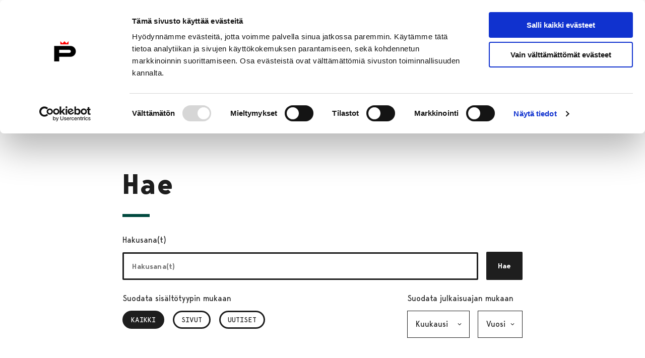

--- FILE ---
content_type: text/html; charset=UTF-8
request_url: https://www.poriartmuseum.fi/?s&filter-post-type=all
body_size: 23835
content:
<!doctype html>
    <html class="Search" lang="fi">
        <head>
            <meta charset="utf-8">
            <meta http-equiv="x-ua-compatible" content="ie=edge">
            <meta name="viewport" content="width=device-width, initial-scale=1.0">

            <title>Haku &#8221; &#8221; palautti 54 tulosta &#x2d; Porin taidemuseo</title>
	<style>img:is([sizes="auto" i], [sizes^="auto," i]) { contain-intrinsic-size: 3000px 1500px }</style>
	<link rel="alternate" href="https://www.poriartmuseum.fi/?s&#038;filter-post-type=all" hreflang="fi" />
<link rel="alternate" href="https://www.poriartmuseum.fi/en/?s&#038;filter-post-type=all" hreflang="en" />

<!-- The SEO Framework by Sybre Waaijer -->
<meta name="robots" content="noindex,max-snippet:-1,max-image-preview:standard,max-video-preview:-1" />
<meta property="og:type" content="website" />
<meta property="og:locale" content="fi_FI" />
<meta property="og:site_name" content="Porin taidemuseo" />
<meta property="og:title" content="Haku &#8221; &#8221; palautti 54 tulosta" />
<meta property="og:url" content="https://www.poriartmuseum.fi/search/" />
<meta property="og:image" content="https://cms.pori.fi/uploads/sites/12/2022/12/cropped-pori-p-logo-1080p.png" />
<meta property="og:image:width" content="1920" />
<meta property="og:image:height" content="1008" />
<script type="application/ld+json">{"@context":"https://schema.org","@graph":[{"@type":"WebSite","@id":"https://www.poriartmuseum.fi/#/schema/WebSite","url":"https://www.poriartmuseum.fi/","name":"Porin taidemuseo","inLanguage":"fi","potentialAction":{"@type":"SearchAction","target":{"@type":"EntryPoint","urlTemplate":"https://www.poriartmuseum.fi/search/{search_term_string}/"},"query-input":"required name=search_term_string"},"publisher":{"@type":"Organization","@id":"https://www.poriartmuseum.fi/#/schema/Organization","name":"Porin taidemuseo","url":"https://www.poriartmuseum.fi/","logo":{"@type":"ImageObject","url":"https://www.poriartmuseum.fi/app/uploads/sites/12/2022/09/tm-ikoni.png","contentUrl":"https://www.poriartmuseum.fi/app/uploads/sites/12/2022/09/tm-ikoni.png","width":30,"height":30}}},{"@type":["CollectionPage","SearchResultsPage"],"@id":"https://www.poriartmuseum.fi/search/","url":"https://www.poriartmuseum.fi/search/","name":"Haku &#8221; &#8221; palautti 54 tulosta &#x2d; Porin taidemuseo","inLanguage":"fi","isPartOf":{"@id":"https://www.poriartmuseum.fi/#/schema/WebSite"},"breadcrumb":{"@type":"BreadcrumbList","@id":"https://www.poriartmuseum.fi/#/schema/BreadcrumbList","itemListElement":[{"@type":"ListItem","position":1,"item":"https://www.poriartmuseum.fi/","name":"Porin taidemuseo"},{"@type":"ListItem","position":2,"name":"Hakutulokset haulle &#8221;&#8221;"}]}}]}</script>
<!-- / The SEO Framework by Sybre Waaijer | 18.45ms meta | 0.40ms boot -->

<link rel='dns-prefetch' href='//www.poriartmuseum.fi' />
<style id='classic-theme-styles-inline-css' type='text/css'>
/*! This file is auto-generated */
.wp-block-button__link{color:#fff;background-color:#32373c;border-radius:9999px;box-shadow:none;text-decoration:none;padding:calc(.667em + 2px) calc(1.333em + 2px);font-size:1.125em}.wp-block-file__button{background:#32373c;color:#fff;text-decoration:none}
</style>
<style id='filebird-block-filebird-gallery-style-inline-css' type='text/css'>
ul.filebird-block-filebird-gallery{margin:auto!important;padding:0!important;width:100%}ul.filebird-block-filebird-gallery.layout-grid{display:grid;grid-gap:20px;align-items:stretch;grid-template-columns:repeat(var(--columns),1fr);justify-items:stretch}ul.filebird-block-filebird-gallery.layout-grid li img{border:1px solid #ccc;box-shadow:2px 2px 6px 0 rgba(0,0,0,.3);height:100%;max-width:100%;-o-object-fit:cover;object-fit:cover;width:100%}ul.filebird-block-filebird-gallery.layout-masonry{-moz-column-count:var(--columns);-moz-column-gap:var(--space);column-gap:var(--space);-moz-column-width:var(--min-width);columns:var(--min-width) var(--columns);display:block;overflow:auto}ul.filebird-block-filebird-gallery.layout-masonry li{margin-bottom:var(--space)}ul.filebird-block-filebird-gallery li{list-style:none}ul.filebird-block-filebird-gallery li figure{height:100%;margin:0;padding:0;position:relative;width:100%}ul.filebird-block-filebird-gallery li figure figcaption{background:linear-gradient(0deg,rgba(0,0,0,.7),rgba(0,0,0,.3) 70%,transparent);bottom:0;box-sizing:border-box;color:#fff;font-size:.8em;margin:0;max-height:100%;overflow:auto;padding:3em .77em .7em;position:absolute;text-align:center;width:100%;z-index:2}ul.filebird-block-filebird-gallery li figure figcaption a{color:inherit}.fb-block-hover-animation-zoomIn figure{overflow:hidden}.fb-block-hover-animation-zoomIn figure img{transform:scale(1);transition:.3s ease-in-out}.fb-block-hover-animation-zoomIn figure:hover img{transform:scale(1.3)}.fb-block-hover-animation-shine figure{overflow:hidden;position:relative}.fb-block-hover-animation-shine figure:before{background:linear-gradient(90deg,hsla(0,0%,100%,0) 0,hsla(0,0%,100%,.3));content:"";display:block;height:100%;left:-75%;position:absolute;top:0;transform:skewX(-25deg);width:50%;z-index:2}.fb-block-hover-animation-shine figure:hover:before{animation:shine .75s}@keyframes shine{to{left:125%}}.fb-block-hover-animation-opacity figure{overflow:hidden}.fb-block-hover-animation-opacity figure img{opacity:1;transition:.3s ease-in-out}.fb-block-hover-animation-opacity figure:hover img{opacity:.5}.fb-block-hover-animation-grayscale figure img{filter:grayscale(100%);transition:.3s ease-in-out}.fb-block-hover-animation-grayscale figure:hover img{filter:grayscale(0)}

</style>
<style id='global-styles-inline-css' type='text/css'>
:root{--wp--preset--aspect-ratio--square: 1;--wp--preset--aspect-ratio--4-3: 4/3;--wp--preset--aspect-ratio--3-4: 3/4;--wp--preset--aspect-ratio--3-2: 3/2;--wp--preset--aspect-ratio--2-3: 2/3;--wp--preset--aspect-ratio--16-9: 16/9;--wp--preset--aspect-ratio--9-16: 9/16;--wp--preset--color--black: #000000;--wp--preset--color--cyan-bluish-gray: #abb8c3;--wp--preset--color--white: #ffffff;--wp--preset--color--pale-pink: #f78da7;--wp--preset--color--vivid-red: #cf2e2e;--wp--preset--color--luminous-vivid-orange: #ff6900;--wp--preset--color--luminous-vivid-amber: #fcb900;--wp--preset--color--light-green-cyan: #7bdcb5;--wp--preset--color--vivid-green-cyan: #00d084;--wp--preset--color--pale-cyan-blue: #8ed1fc;--wp--preset--color--vivid-cyan-blue: #0693e3;--wp--preset--color--vivid-purple: #9b51e0;--wp--preset--gradient--vivid-cyan-blue-to-vivid-purple: linear-gradient(135deg,rgba(6,147,227,1) 0%,rgb(155,81,224) 100%);--wp--preset--gradient--light-green-cyan-to-vivid-green-cyan: linear-gradient(135deg,rgb(122,220,180) 0%,rgb(0,208,130) 100%);--wp--preset--gradient--luminous-vivid-amber-to-luminous-vivid-orange: linear-gradient(135deg,rgba(252,185,0,1) 0%,rgba(255,105,0,1) 100%);--wp--preset--gradient--luminous-vivid-orange-to-vivid-red: linear-gradient(135deg,rgba(255,105,0,1) 0%,rgb(207,46,46) 100%);--wp--preset--gradient--very-light-gray-to-cyan-bluish-gray: linear-gradient(135deg,rgb(238,238,238) 0%,rgb(169,184,195) 100%);--wp--preset--gradient--cool-to-warm-spectrum: linear-gradient(135deg,rgb(74,234,220) 0%,rgb(151,120,209) 20%,rgb(207,42,186) 40%,rgb(238,44,130) 60%,rgb(251,105,98) 80%,rgb(254,248,76) 100%);--wp--preset--gradient--blush-light-purple: linear-gradient(135deg,rgb(255,206,236) 0%,rgb(152,150,240) 100%);--wp--preset--gradient--blush-bordeaux: linear-gradient(135deg,rgb(254,205,165) 0%,rgb(254,45,45) 50%,rgb(107,0,62) 100%);--wp--preset--gradient--luminous-dusk: linear-gradient(135deg,rgb(255,203,112) 0%,rgb(199,81,192) 50%,rgb(65,88,208) 100%);--wp--preset--gradient--pale-ocean: linear-gradient(135deg,rgb(255,245,203) 0%,rgb(182,227,212) 50%,rgb(51,167,181) 100%);--wp--preset--gradient--electric-grass: linear-gradient(135deg,rgb(202,248,128) 0%,rgb(113,206,126) 100%);--wp--preset--gradient--midnight: linear-gradient(135deg,rgb(2,3,129) 0%,rgb(40,116,252) 100%);--wp--preset--font-size--small: 13px;--wp--preset--font-size--medium: 20px;--wp--preset--font-size--large: 36px;--wp--preset--font-size--x-large: 42px;--wp--preset--spacing--20: 0.44rem;--wp--preset--spacing--30: 0.67rem;--wp--preset--spacing--40: 1rem;--wp--preset--spacing--50: 1.5rem;--wp--preset--spacing--60: 2.25rem;--wp--preset--spacing--70: 3.38rem;--wp--preset--spacing--80: 5.06rem;--wp--preset--shadow--natural: 6px 6px 9px rgba(0, 0, 0, 0.2);--wp--preset--shadow--deep: 12px 12px 50px rgba(0, 0, 0, 0.4);--wp--preset--shadow--sharp: 6px 6px 0px rgba(0, 0, 0, 0.2);--wp--preset--shadow--outlined: 6px 6px 0px -3px rgba(255, 255, 255, 1), 6px 6px rgba(0, 0, 0, 1);--wp--preset--shadow--crisp: 6px 6px 0px rgba(0, 0, 0, 1);}:where(.is-layout-flex){gap: 0.5em;}:where(.is-layout-grid){gap: 0.5em;}body .is-layout-flex{display: flex;}.is-layout-flex{flex-wrap: wrap;align-items: center;}.is-layout-flex > :is(*, div){margin: 0;}body .is-layout-grid{display: grid;}.is-layout-grid > :is(*, div){margin: 0;}:where(.wp-block-columns.is-layout-flex){gap: 2em;}:where(.wp-block-columns.is-layout-grid){gap: 2em;}:where(.wp-block-post-template.is-layout-flex){gap: 1.25em;}:where(.wp-block-post-template.is-layout-grid){gap: 1.25em;}.has-black-color{color: var(--wp--preset--color--black) !important;}.has-cyan-bluish-gray-color{color: var(--wp--preset--color--cyan-bluish-gray) !important;}.has-white-color{color: var(--wp--preset--color--white) !important;}.has-pale-pink-color{color: var(--wp--preset--color--pale-pink) !important;}.has-vivid-red-color{color: var(--wp--preset--color--vivid-red) !important;}.has-luminous-vivid-orange-color{color: var(--wp--preset--color--luminous-vivid-orange) !important;}.has-luminous-vivid-amber-color{color: var(--wp--preset--color--luminous-vivid-amber) !important;}.has-light-green-cyan-color{color: var(--wp--preset--color--light-green-cyan) !important;}.has-vivid-green-cyan-color{color: var(--wp--preset--color--vivid-green-cyan) !important;}.has-pale-cyan-blue-color{color: var(--wp--preset--color--pale-cyan-blue) !important;}.has-vivid-cyan-blue-color{color: var(--wp--preset--color--vivid-cyan-blue) !important;}.has-vivid-purple-color{color: var(--wp--preset--color--vivid-purple) !important;}.has-black-background-color{background-color: var(--wp--preset--color--black) !important;}.has-cyan-bluish-gray-background-color{background-color: var(--wp--preset--color--cyan-bluish-gray) !important;}.has-white-background-color{background-color: var(--wp--preset--color--white) !important;}.has-pale-pink-background-color{background-color: var(--wp--preset--color--pale-pink) !important;}.has-vivid-red-background-color{background-color: var(--wp--preset--color--vivid-red) !important;}.has-luminous-vivid-orange-background-color{background-color: var(--wp--preset--color--luminous-vivid-orange) !important;}.has-luminous-vivid-amber-background-color{background-color: var(--wp--preset--color--luminous-vivid-amber) !important;}.has-light-green-cyan-background-color{background-color: var(--wp--preset--color--light-green-cyan) !important;}.has-vivid-green-cyan-background-color{background-color: var(--wp--preset--color--vivid-green-cyan) !important;}.has-pale-cyan-blue-background-color{background-color: var(--wp--preset--color--pale-cyan-blue) !important;}.has-vivid-cyan-blue-background-color{background-color: var(--wp--preset--color--vivid-cyan-blue) !important;}.has-vivid-purple-background-color{background-color: var(--wp--preset--color--vivid-purple) !important;}.has-black-border-color{border-color: var(--wp--preset--color--black) !important;}.has-cyan-bluish-gray-border-color{border-color: var(--wp--preset--color--cyan-bluish-gray) !important;}.has-white-border-color{border-color: var(--wp--preset--color--white) !important;}.has-pale-pink-border-color{border-color: var(--wp--preset--color--pale-pink) !important;}.has-vivid-red-border-color{border-color: var(--wp--preset--color--vivid-red) !important;}.has-luminous-vivid-orange-border-color{border-color: var(--wp--preset--color--luminous-vivid-orange) !important;}.has-luminous-vivid-amber-border-color{border-color: var(--wp--preset--color--luminous-vivid-amber) !important;}.has-light-green-cyan-border-color{border-color: var(--wp--preset--color--light-green-cyan) !important;}.has-vivid-green-cyan-border-color{border-color: var(--wp--preset--color--vivid-green-cyan) !important;}.has-pale-cyan-blue-border-color{border-color: var(--wp--preset--color--pale-cyan-blue) !important;}.has-vivid-cyan-blue-border-color{border-color: var(--wp--preset--color--vivid-cyan-blue) !important;}.has-vivid-purple-border-color{border-color: var(--wp--preset--color--vivid-purple) !important;}.has-vivid-cyan-blue-to-vivid-purple-gradient-background{background: var(--wp--preset--gradient--vivid-cyan-blue-to-vivid-purple) !important;}.has-light-green-cyan-to-vivid-green-cyan-gradient-background{background: var(--wp--preset--gradient--light-green-cyan-to-vivid-green-cyan) !important;}.has-luminous-vivid-amber-to-luminous-vivid-orange-gradient-background{background: var(--wp--preset--gradient--luminous-vivid-amber-to-luminous-vivid-orange) !important;}.has-luminous-vivid-orange-to-vivid-red-gradient-background{background: var(--wp--preset--gradient--luminous-vivid-orange-to-vivid-red) !important;}.has-very-light-gray-to-cyan-bluish-gray-gradient-background{background: var(--wp--preset--gradient--very-light-gray-to-cyan-bluish-gray) !important;}.has-cool-to-warm-spectrum-gradient-background{background: var(--wp--preset--gradient--cool-to-warm-spectrum) !important;}.has-blush-light-purple-gradient-background{background: var(--wp--preset--gradient--blush-light-purple) !important;}.has-blush-bordeaux-gradient-background{background: var(--wp--preset--gradient--blush-bordeaux) !important;}.has-luminous-dusk-gradient-background{background: var(--wp--preset--gradient--luminous-dusk) !important;}.has-pale-ocean-gradient-background{background: var(--wp--preset--gradient--pale-ocean) !important;}.has-electric-grass-gradient-background{background: var(--wp--preset--gradient--electric-grass) !important;}.has-midnight-gradient-background{background: var(--wp--preset--gradient--midnight) !important;}.has-small-font-size{font-size: var(--wp--preset--font-size--small) !important;}.has-medium-font-size{font-size: var(--wp--preset--font-size--medium) !important;}.has-large-font-size{font-size: var(--wp--preset--font-size--large) !important;}.has-x-large-font-size{font-size: var(--wp--preset--font-size--x-large) !important;}
:where(.wp-block-post-template.is-layout-flex){gap: 1.25em;}:where(.wp-block-post-template.is-layout-grid){gap: 1.25em;}
:where(.wp-block-columns.is-layout-flex){gap: 2em;}:where(.wp-block-columns.is-layout-grid){gap: 2em;}
:root :where(.wp-block-pullquote){font-size: 1.5em;line-height: 1.6;}
</style>
<link rel='stylesheet' id='tablepress-default-css' href='https://www.poriartmuseum.fi/app/plugins/tablepress/css/build/default.css?ver=3.2.5' type='text/css' media='all' />
<link rel='stylesheet' id='pori-taidemuseo-css' href='https://www.poriartmuseum.fi/app/themes/pori-taidemuseo/assets/dist/main.css?ver=1765346729' type='text/css' media='all' />
<script type="text/javascript" src="https://www.poriartmuseum.fi/wp-includes/js/jquery/jquery.min.js?ver=3.7.1" id="jquery-core-js" data-cookieconsent="ignore"></script data-cookieconsent="ignore">
<script type="text/javascript" src="https://www.poriartmuseum.fi/app/plugins/dustpress-js/js/dustpress-min.js?ver=4.4.2" id="dustpress-js"></script>

        <!--
        /**
        * @license
        * MyFonts Webfont Build ID 3487874, 2017-11-22T07:47:42-0500
        *
        * The fonts listed in this notice are subject to the End User License
        * Agreement(s) entered into by the website owner. All other parties are
        * explicitly restricted from using the Licensed Webfonts(s).
        *
        * You may obtain a valid license at the URLs below.
        *
        * Webfont: BergenText-BoldItalic by Mindburger Studio
        * URL: https://www.myfonts.com/fonts/mindburger-studio/bergen-text/bold-italic/
        *
        * Webfont: BergenText-Bold by Mindburger Studio
        * URL: https://www.myfonts.com/fonts/mindburger-studio/bergen-text/bold/
        *
        * Webfont: BergenText-Italic by Mindburger Studio
        * URL: https://www.myfonts.com/fonts/mindburger-studio/bergen-text/italic/
        *
        * Webfont: BergenText-Regular by Mindburger Studio
        * URL: https://www.myfonts.com/fonts/mindburger-studio/bergen-text/regular/
        *
        * Webfont: BergenText-SemiBold by Mindburger Studio
        * URL: https://www.myfonts.com/fonts/mindburger-studio/bergen-text/semi-bold/
        *
        * Webfont: BergenText-SemiBoldItalic by Mindburger Studio
        * URL: https://www.myfonts.com/fonts/mindburger-studio/bergen-text/semi-bold-italic/
        *
        * Webfont: BergenMono-SemiBold by Mindburger Studio
        * URL: https://www.myfonts.com/fonts/mindburger-studio/bergen-mono/semi-bold/
        *
        * Webfont: BergenMono-Regular by Mindburger Studio
        * URL: https://www.myfonts.com/fonts/mindburger-studio/bergen-mono/regular/
        *
        * Webfont: BergenMono-SemiBoldItalic by Mindburger Studio
        * URL: https://www.myfonts.com/fonts/mindburger-studio/bergen-mono/semi-bold-italic/
        *
        * Webfont: BergenMono-Bold by Mindburger Studio
        * URL: https://www.myfonts.com/fonts/mindburger-studio/bergen-mono/bold/
        *
        * Webfont: BergenMono-BoldItalic by Mindburger Studio
        * URL: https://www.myfonts.com/fonts/mindburger-studio/bergen-mono/bold-italic/
        *
        * Webfont: BergenMono-Italic by Mindburger Studio
        * URL: https://www.myfonts.com/fonts/mindburger-studio/bergen-mono/italic/
        *
        *
        * License: https://www.myfonts.com/viewlicense?type=web&buildid=3487874
        * Licensed pageviews: 1,000,000
        * Webfonts copyright: Copyright (c) Milos Mitrovic, 2015. All rights reserved.
        *
        * © 2017 MyFonts Inc
        */
        --><!-- Stream WordPress user activity plugin v4.1.1 -->
<style type="text/css">@font-face{font-display:swap;font-family:Bergen Text Bold;font-style:normal;font-weight:700;src:url(/app/themes/pori/assets/dist/66788eb18ac3d273e35e.woff2) format("woff2"),url(/app/themes/pori/assets/dist/bfff1bd5e189d5c9c361.woff) format("woff")}@font-face{font-display:swap;font-family:Bergen Text;font-style:normal;font-weight:400;src:url(/app/themes/pori/assets/dist/4dc7390356f925abac24.woff2) format("woff2"),url(/app/themes/pori/assets/dist/b8559966bf020d652dcd.woff) format("woff")}@font-face{font-display:swap;font-family:Bergen Text;font-style:italic;font-weight:400;src:url(/app/themes/pori/assets/dist/78d0ad1179af46520de5.woff2) format("woff2"),url(/app/themes/pori/assets/dist/906b99f3e035af576836.woff) format("woff")}@font-face{font-display:swap;font-family:Bergen Text Semi Bold;font-style:normal;font-weight:600;src:url(/app/themes/pori/assets/dist/174fd70cc6a8577d4388.woff2) format("woff2"),url(/app/themes/pori/assets/dist/f0c6e78adfc13236c185.woff) format("woff")}@font-face{font-display:swap;font-family:Bergen Text Semi;font-style:italic;font-weight:600;src:url(/app/themes/pori/assets/dist/c1ce706b4bf2f9e0429d.woff2) format("woff2"),url(/app/themes/pori/assets/dist/6b4467243f0e4a55595a.woff) format("woff")}@font-face{font-display:swap;font-family:Bergen Text;font-style:italic;font-weight:700;src:url(/app/themes/pori/assets/dist/4a3f8767a1adeb6101d3.woff2) format("woff2"),url(/app/themes/pori/assets/dist/cf60d8d645791f954c8e.woff) format("woff")}@font-face{font-display:swap;font-family:Bergen Mono;font-style:italic;font-weight:400;src:url(/app/themes/pori/assets/dist/bb84692aec79bd287492.woff2) format("woff2"),url(/app/themes/pori/assets/dist/415f8e4017d61de65c3d.woff) format("woff")}@font-face{font-display:swap;font-family:Bergen Mono;font-style:italic;font-weight:700;src:url(/app/themes/pori/assets/dist/aa7285f3b83e63718fdf.woff2) format("woff2"),url(/app/themes/pori/assets/dist/6aa9b79ee13a177144dd.woff) format("woff")}@font-face{font-display:swap;font-family:Bergen Mono Bold;font-style:normal;font-weight:700;src:url(/app/themes/pori/assets/dist/b8d920c182c5ee49c1cc.woff2) format("woff2"),url(/app/themes/pori/assets/dist/8f81fc524662d5fdc951.woff) format("woff")}@font-face{font-display:swap;font-family:Bergen Mono Semi;font-style:normal;font-weight:600;src:url(/app/themes/pori/assets/dist/5d0150bc7f5321d0ee18.woff2) format("woff2"),url(/app/themes/pori/assets/dist/04303c94615c4a406f27.woff) format("woff")}@font-face{font-display:swap;font-family:Bergen Mono Semi;font-style:italic;font-weight:600;src:url(/app/themes/pori/assets/dist/1b86aff44d49379c5500.woff2) format("woff2"),url(/app/themes/pori/assets/dist/c8bf4bb8ccc25ac6683b.woff) format("woff")}@font-face{font-display:swap;font-family:Bergen Mono;font-style:normal;font-weight:400;src:url(/app/themes/pori/assets/dist/66ff291071ea850f79bb.woff2) format("woff2"),url(/app/themes/pori/assets/dist/7f04daebeddfe454d977.woff) format("woff")}
</style><link rel="icon" href="https://www.poriartmuseum.fi/app/uploads/sites/12/2022/09/tm-ikoni.png" sizes="32x32" />
<link rel="icon" href="https://www.poriartmuseum.fi/app/uploads/sites/12/2022/09/tm-ikoni.png" sizes="192x192" />
<link rel="apple-touch-icon" href="https://www.poriartmuseum.fi/app/uploads/sites/12/2022/09/tm-ikoni.png" />
<meta name="msapplication-TileImage" content="https://www.poriartmuseum.fi/app/uploads/sites/12/2022/09/tm-ikoni.png" />


            
            
                <!-- Google Consent Mode -->
<script data-cookieconsent="ignore">
window.dataLayer = window.dataLayer || [];
function gtag() {
dataLayer.push(arguments)
}
gtag("consent", "default", {
ad_storage: "denied",
analytics_storage: "denied",
functionality_storage: "denied",
personalization_storage: "denied",
security_storage: "granted",
wait_for_update: 500
});
gtag("set", "ads_data_redaction", true);
</script>
<!-- End Google Consent Mode-->

<!-- Google Tag Manager -->
<script>(function(w,d,s,l,i){w[l]=w[l]||[];w[l].push({'gtm.start':
new Date().getTime(),event:'gtm.js'});var f=d.getElementsByTagName(s)[0],
j=d.createElement(s),dl=l!='dataLayer'?'&l='+l:'';j.async=true;j.src=
'https://www.googletagmanager.com/gtm.js?id='+i+dl;f.parentNode.insertBefore(j,f);
})(window,document,'script','dataLayer','GTM-5SD5ZMV');</script>
<!-- End Google Tag Manager -->

<!-- Cookiebot CMP-->
<script id="Cookiebot" src="https://consent.cookiebot.com/uc.js" data-cbid="364cb89e-abd2-42e8-ade2-9dd2d193b382" data-blockingmode="auto" type="text/javascript"></script>
<!-- End Cookiebot CMP -->
            
        </head>

        <body  class="search search-results wp-theme-pori wp-child-theme-pori-taidemuseo">

            
            

            <header id="top" class="site-header">
                <a href="#main-content" class="skip-to-content">
                    Siirry sisältöön
                </a>

                

                <div class="site-header__wrapper">
    <div class="container site-header__actions">
        <div class="site-header__branding">
    
        
            <a href="https://www.poriartmuseum.fi/" class="is-inline-block">
                <img width="250" height="55" src="https://www.poriartmuseum.fi/app/uploads/sites/12/2023/09/porin-taidemuseo-musta-1r-fi-header.png" class="site-header__logo" alt="" data-cookieconsent="ignore" decoding="async" loading="lazy" />

                <span class="is-sr-only">
                    Etusivulle
                </span>
            </a>
        
    
</div>


        <div class="site-header__secondary">

            
    <nav class="site-header__languages is-hidden-narrow-screen" aria-label="Kielivalikko">
        
            
                <a href="https://www.poriartmuseum.fi/?s&#038;filter-post-type=all" class="button language-link is-text is-active" lang="fi">
                    Suomeksi
                </a>
            
                <a href="https://www.poriartmuseum.fi/en/?s&#038;filter-post-type=all" class="button language-link is-text" lang="en-US">
                    In English
                </a>
            
        
    </nav>



            
                <div class="site-header__quick-links is-hidden-narrow-screen">
                    
                        <a href="https://www.poriartmuseum.fi/me/yhteystiedot/" class="site-header__quick-link"
                            >
                            
    <svg class="icon icon--info icon--large icon--is-before" aria-hidden="true">
        <use xlink:href="#icon-info"></use>
    </svg>

                            <span>YHTEYSTIEDOT</span>
                        </a>
                    
                        <a href="https://verkkokauppa.pori.fi/tuote-osasto/taide-ja-kulttuuri/porin-taidemuseo-0/" class="site-header__quick-link"
                             target="_blank" rel="noopener noreferrer">
                            
    <svg class="icon icon--shopping_bag icon--large icon--is-before" aria-hidden="true">
        <use xlink:href="#icon-shopping_bag"></use>
    </svg>

                            <span>Verkkokauppa</span>
                        </a>
                    
                </div>
            

            <a href="https://www.poriartmuseum.fi/?s" class="site-header__search-link button is-outlined has-icon is-hidden-mobile">
                
    <svg class="icon icon--search icon--medium icon--is-before" aria-hidden="true">
        <use xlink:href="#icon-search"></use>
    </svg>

                Hae sivustolta
            </a>

            <button
                id="js-navbar-burger"
                class="navbar-burger burger js-site-nav__toggle js-site-nav-toggle is-hidden-widescreen site-header__burger"
                aria-controls="site-nav-items"
                aria-label="Menu"
                aria-expanded="false"
                aria-haspopup="true"
            >
                
    <svg class="icon icon--burger site-header__burger-icon open" aria-hidden="true">
        <use xlink:href="#icon-burger"></use>
    </svg>

                
    <svg class="icon icon--close site-header__burger-icon close" aria-hidden="true">
        <use xlink:href="#icon-close"></use>
    </svg>

            </button>
        </div>
    </div>

    <nav class="navbar bulmally-navbar js-site-nav desktop-menu is-hidden-narrow-screen" role="navigation" aria-label="Päänavigaatio">
        <div class="navbar-background">
		<div class="section">
			<div class="container">
				<ul class="menu-depth-1 js-site-nav-items navbar-start">
					
						
						
    <li class="navbar-item">
    <a class="navbar-item-link" href="https://www.poriartmuseum.fi/vierailu/">
        Vierailu
    </a>
</li>





					
						
						
    <li class="navbar-item">
    <a class="navbar-item-link" href="https://www.poriartmuseum.fi/nayttelyt/">
        Näyttelyt
    </a>
</li>





					
						
						
    <li class="navbar-item">
    <a class="navbar-item-link" href="https://www.poriartmuseum.fi/tapahtumat/">
        Tapahtumat
    </a>
</li>





					
						
						
    <li class="navbar-item">
    <a class="navbar-item-link" href="https://www.poriartmuseum.fi/cafe-porin-taidemuseo/">
        Kahvila
    </a>
</li>





					
						
						
    <li class="navbar-item">
    <a class="navbar-item-link" href="https://www.poriartmuseum.fi/kokoelmat/">
        Kokoelmat
    </a>
</li>





					
						
						
    <li class="navbar-item">
    <a class="navbar-item-link" href="https://www.poriartmuseum.fi/museo-verkossa/">
        Museo verkossa
    </a>
</li>





					
						
						
    <li class="navbar-item">
    <a class="navbar-item-link" href="https://www.poriartmuseum.fi/me/">
        Tietoa meistä
    </a>
</li>





					
						
						
    <li class="navbar-item">
    <a class="navbar-item-link" href="https://www.poriartmuseum.fi/kuvataide/">
        Alueellinen vastuumuseo
    </a>
</li>





					
						
						
    <li class="navbar-item">
    <a class="navbar-item-link" href="https://www.poriartmuseum.fi/poriginal-info/">
        Poriginal-info
    </a>
</li>





					
				</ul>
    		</div>
   		</div>
	</div>

	<div class="sub-menus">
	</div>
    </nav>

    <div id="site-nav-items" class="site-header__touch-actions js-site-touch-menu is-hidden is-hidden-widescreen">
        <nav class="navbar bulmally-navbar js-site-nav mobile-menu" role="navigation" aria-label="Päänavigaatio">

            <ul class="menu-depth-1 js-site-nav-items-mobile navbar-start">
		
			
			
    <li class="navbar-item">
    <a class="navbar-item-link" href="https://www.poriartmuseum.fi/vierailu/">
        Vierailu
    </a>
</li>





		
			
			
    <li class="navbar-item">
    <a class="navbar-item-link" href="https://www.poriartmuseum.fi/nayttelyt/">
        Näyttelyt
    </a>
</li>





		
			
			
    <li class="navbar-item">
    <a class="navbar-item-link" href="https://www.poriartmuseum.fi/tapahtumat/">
        Tapahtumat
    </a>
</li>





		
			
			
    <li class="navbar-item">
    <a class="navbar-item-link" href="https://www.poriartmuseum.fi/cafe-porin-taidemuseo/">
        Kahvila
    </a>
</li>





		
			
			
    <li class="navbar-item">
    <a class="navbar-item-link" href="https://www.poriartmuseum.fi/kokoelmat/">
        Kokoelmat
    </a>
</li>





		
			
			
    <li class="navbar-item">
    <a class="navbar-item-link" href="https://www.poriartmuseum.fi/museo-verkossa/">
        Museo verkossa
    </a>
</li>





		
			
			
    <li class="navbar-item">
    <a class="navbar-item-link" href="https://www.poriartmuseum.fi/me/">
        Tietoa meistä
    </a>
</li>





		
			
			
    <li class="navbar-item">
    <a class="navbar-item-link" href="https://www.poriartmuseum.fi/kuvataide/">
        Alueellinen vastuumuseo
    </a>
</li>





		
			
			
    <li class="navbar-item">
    <a class="navbar-item-link" href="https://www.poriartmuseum.fi/poriginal-info/">
        Poriginal-info
    </a>
</li>





		
	</ul>

            <div class="section">
                <div class="container">
                    
                        <div class="site-header__quick-links">
                            
                                <a href="https://www.poriartmuseum.fi/me/yhteystiedot/" class="site-header__quick-link">
                                    
    <svg class="icon icon--info icon--medium icon--is-before" aria-hidden="true">
        <use xlink:href="#icon-info"></use>
    </svg>

                                    YHTEYSTIEDOT
                                </a>
                            
                                <a href="https://verkkokauppa.pori.fi/tuote-osasto/taide-ja-kulttuuri/porin-taidemuseo-0/" class="site-header__quick-link">
                                    
    <svg class="icon icon--shopping_bag icon--medium icon--is-before" aria-hidden="true">
        <use xlink:href="#icon-shopping_bag"></use>
    </svg>

                                    Verkkokauppa
                                </a>
                            
                        </div>
                    

                    <a href="https://www.poriartmuseum.fi/?s" class="site-header__search-link button is-outlined has-icon is-hidden-tablet">
                        
    <svg class="icon icon--search icon--medium icon--is-before" aria-hidden="true">
        <use xlink:href="#icon-search"></use>
    </svg>

                        Hae sivustolta
                    </a>

                    
    <nav class="site-header__languages" aria-label="Kielivalikko">
        
            
                <a href="https://www.poriartmuseum.fi/?s&#038;filter-post-type=all" class="button language-link is-text is-active" lang="fi">
                    Suomeksi
                </a>
            
                <a href="https://www.poriartmuseum.fi/en/?s&#038;filter-post-type=all" class="button language-link is-text" lang="en-US">
                    In English
                </a>
            
        
    </nav>


                </div>
            </div>
        </nav>
    </div>
</div>

            </header>




    

    <div class="breadcrumbs-container">
        <div class="section">
            <div class="container ">
                <nav class="columns is-centered is-gapless" aria-label="Murupolku">
                    <div class="column is-full">
                        <ul class="breadcrumbs">
                            
                                <li class="breadcrumbs__list-item breadcrumbs__list-item--has-icon has-text-weight-bold">

                                    

                                        <a href="https://www.poriartmuseum.fi/" class="breadcrumbs__link breadcrumbs__link--has-icon">
                                            
                                                
    <svg class="icon icon--home icon--large home-icon" aria-hidden="true">
        <use xlink:href="#icon-home"></use>
    </svg>

                                                <span class="is-sr-only">Etusivu</span>
                                            
                                        </a>

                                        
    <svg class="icon icon--double-arrow is-secondary breadcrumbs__separator icon--xsmall" aria-hidden="true">
        <use xlink:href="#icon-double-arrow"></use>
    </svg>


                                    

                                </li>
                            
                                <li class="breadcrumbs__list-item breadcrumbs__list-item--has-icon has-text-weight-bold">

                                    

                                        <span class="has-text-weight-normal">
                                            Hae
                                            
                                        </span>

                                    

                                </li>
                            
                        </ul>
                    </div>
                </nav>
            </div>
        </div>
    </div>



    <main class="main-content section" id="main-content">
        
            <div class="container">
                <div class="columns is-justify-content-center">
                    <div class="column is-12-tablet is-11-desktop is-9-widescreen is-6-fullhd">
                        <header class="search__header">
                            <h1 class="search__page-title has-after-line">
                                Hae
                            </h1>
                        </header>

                        <form method="get" class="search__form" aria-label="Hakulomake">
    <div class="search__form-row">
        <div>
            <label for="search-form-text" class="search__input-label">
                Hakusana(t)
            </label>
        
            <input id="search-form-text" type="text" class="search__form-input" name="s" autocomplete="off"
                   value="" placeholder="Hakusana(t)">
        </div>

        <button type="submit" class="search__form-submit button is-primary">
            Hae
        </button>
    </div>

    <div class="search__filters columns">
        
            <input name="filter-post-type" type="hidden"
                   value="all">
        

        <div class="search__filter-pills column is-8-tablet">
            
                <div class="search__filter-title">
                    Suodata sisältötyypin mukaan
                </div>

                <ul class="is-unstyled search__filter-list" aria-label="Suodata sisältötyypin mukaan, Valinta lähettää lomakkeen">
                    
                        <li>
                            <a href="https://www.poriartmuseum.fi?s&#038;filter-post-type=all"
                            class="button is-outlined is-pill is-active">
                                Kaikki
                                
                                    <span class="is-sr-only">
                                        , Valittu
                                    </span>
                                
                            </a>
                        </li>
                    
                        <li>
                            <a href="https://www.poriartmuseum.fi?s&#038;filter-post-type=page"
                            class="button is-outlined is-pill ">
                                Sivut
                                
                            </a>
                        </li>
                    
                        <li>
                            <a href="https://www.poriartmuseum.fi?s&#038;filter-post-type=post"
                            class="button is-outlined is-pill ">
                                Uutiset
                                
                            </a>
                        </li>
                    
                </ul>
            
        </div>

        <div class="search__date-filters column is-4-tablet">
            <div>
                <div class="search__filter-title">
                    Suodata julkaisuajan mukaan
                </div>
                <div class="is-flex">
                    <div class="archive-filters__dropdown-item">
                        <label for="filter-month" class="is-sr-only">
                            Kuukausi, valinta lähettää lomakkeen
                        </label>

                        <div class="search__date-filter-wrapper search__date-filter-wrapper--month">
                            <select name="filter-month" id="filter-month"
                                    class="js-trigger-form-submit search__date-filter">
                                <option value=""> Kuukausi </option>
                                
                                    <option value="1" >
                                        Tammikuu
                                    </option>
                                
                                    <option value="2" >
                                        Helmikuu
                                    </option>
                                
                                    <option value="3" >
                                        Maaliskuu
                                    </option>
                                
                                    <option value="4" >
                                        Huhtikuu
                                    </option>
                                
                                    <option value="5" >
                                        Toukokuu
                                    </option>
                                
                                    <option value="6" >
                                        Kesäkuu
                                    </option>
                                
                                    <option value="7" >
                                        Heinäkuu
                                    </option>
                                
                                    <option value="8" >
                                        Elokuu
                                    </option>
                                
                                    <option value="9" >
                                        Syyskuu
                                    </option>
                                
                                    <option value="10" >
                                        Lokakuu
                                    </option>
                                
                                    <option value="11" >
                                        Marraskuu
                                    </option>
                                
                                    <option value="12" >
                                        Joulukuu
                                    </option>
                                
                            </select>
                            
    <svg class="icon icon--dropdown-arrow search__filter-icon" aria-hidden="true">
        <use xlink:href="#icon-dropdown-arrow"></use>
    </svg>

                        </div>
                    </div>

                    <div class="archive-filters__dropdown-item">
                        <label for="filter-year" class="is-sr-only">
                            Vuosi, valinta lähettää lomakkeen
                        </label>

                        <div class="search__date-filter-wrapper">
                            <select name="filter-year" id="filter-year"
                                    class="js-trigger-form-submit search__date-filter">
                                <option value=""> Vuosi </option>

                                
                                    <option value="2025" >
                                        2025
                                    </option>
                                
                                    <option value="2024" >
                                        2024
                                    </option>
                                
                                    <option value="2023" >
                                        2023
                                    </option>
                                
                                    <option value="2022" >
                                        2022
                                    </option>
                                
                            </select>
                            
    <svg class="icon icon--dropdown-arrow search__filter-icon" aria-hidden="true">
        <use xlink:href="#icon-dropdown-arrow"></use>
    </svg>

                        </div>
                    </div>
                </div>
            </div>
        </div>
    </div>
</form>


                        
                            <div class="search__info">
                                Haku &quot; &quot; palautti 54 tulosta
                            </div>
                        

                        
                            <div class="search__results">
                                
                                    
    <div class="search__result">
        <div class="search__result-inner">
            <div class="search__result-meta">
                

                
                    <nav aria-label="Murupolku">
    <ul class="is-unstyled search__result-breadcrumbs">
        
            <li>
                
                    <a href="https://www.poriartmuseum.fi/">
                            Etusivu
                    </a>
                    
    <svg class="icon icon--chevron-right icon--xsmall" aria-hidden="true">
        <use xlink:href="#icon-chevron-right"></use>
    </svg>

                
            </li>
        
            <li>
                
                    <span>
                        Porin taidemuseon näyttelyohjelma 2026 
                    </span>
                
            </li>
        
    </ul>
</nav>

                
            </div>

            <h2 class="search__result-title">
                <a href="https://www.poriartmuseum.fi/tiedote-porin-taidemuseon-nayttelyohjelma-vuonna-2026/" class="search__result-link">
                    Porin taidemuseon näyttelyohjelma 2026 
                </a>
            </h2>

            
        </div>
    </div>

                                
                                    
    <div class="search__result">
        <div class="search__result-inner">
            <div class="search__result-meta">
                

                
                    <nav aria-label="Murupolku">
    <ul class="is-unstyled search__result-breadcrumbs">
        
            <li>
                
                    <a href="https://www.poriartmuseum.fi/">
                            Etusivu
                    </a>
                    
    <svg class="icon icon--chevron-right icon--xsmall" aria-hidden="true">
        <use xlink:href="#icon-chevron-right"></use>
    </svg>

                
            </li>
        
            <li>
                
                    <span>
                        Lentävä Puutarha
                    </span>
                
            </li>
        
    </ul>
</nav>

                
            </div>

            <h2 class="search__result-title">
                <a href="https://www.poriartmuseum.fi/lentava-puutarha/" class="search__result-link">
                    Lentävä Puutarha
                </a>
            </h2>

            
        </div>
    </div>

                                
                                    
    <div class="search__result">
        <div class="search__result-inner">
            <div class="search__result-meta">
                

                
                    <nav aria-label="Murupolku">
    <ul class="is-unstyled search__result-breadcrumbs">
        
            <li>
                
                    <a href="https://www.poriartmuseum.fi/">
                            Etusivu
                    </a>
                    
    <svg class="icon icon--chevron-right icon--xsmall" aria-hidden="true">
        <use xlink:href="#icon-chevron-right"></use>
    </svg>

                
            </li>
        
            <li>
                
                    <span>
                        Työpajat
                    </span>
                
            </li>
        
    </ul>
</nav>

                
            </div>

            <h2 class="search__result-title">
                <a href="https://www.poriartmuseum.fi/tyopajat/" class="search__result-link">
                    Työpajat
                </a>
            </h2>

            
        </div>
    </div>

                                
                                    
    <div class="search__result">
        <div class="search__result-inner">
            <div class="search__result-meta">
                

                
                    <nav aria-label="Murupolku">
    <ul class="is-unstyled search__result-breadcrumbs">
        
            <li>
                
                    <a href="https://www.poriartmuseum.fi/">
                            Etusivu
                    </a>
                    
    <svg class="icon icon--chevron-right icon--xsmall" aria-hidden="true">
        <use xlink:href="#icon-chevron-right"></use>
    </svg>

                
            </li>
        
            <li>
                
                    <a href="https://www.poriartmuseum.fi/kuvataide/">
                            Kuvataide
                    </a>
                    
    <svg class="icon icon--chevron-right icon--xsmall" aria-hidden="true">
        <use xlink:href="#icon-chevron-right"></use>
    </svg>

                
            </li>
        
            <li>
                
                    <span>
                        KORSI-KOMISSIO 2025: LENTÄVÄ PUUTARHA
                    </span>
                
            </li>
        
    </ul>
</nav>

                
            </div>

            <h2 class="search__result-title">
                <a href="https://www.poriartmuseum.fi/kuvataide/korsi-komissio-2025-lentava-puutarha/" class="search__result-link">
                    KORSI-KOMISSIO 2025: LENTÄVÄ PUUTARHA
                </a>
            </h2>

            
        </div>
    </div>

                                
                                    
    <div class="search__result">
        <div class="search__result-inner">
            <div class="search__result-meta">
                

                
                    <nav aria-label="Murupolku">
    <ul class="is-unstyled search__result-breadcrumbs">
        
            <li>
                
                    <a href="https://www.poriartmuseum.fi/">
                            Etusivu
                    </a>
                    
    <svg class="icon icon--chevron-right icon--xsmall" aria-hidden="true">
        <use xlink:href="#icon-chevron-right"></use>
    </svg>

                
            </li>
        
            <li>
                
                    <a href="https://www.poriartmuseum.fi/kokoelmat/">
                            Kokoelmat
                    </a>
                    
    <svg class="icon icon--chevron-right icon--xsmall" aria-hidden="true">
        <use xlink:href="#icon-chevron-right"></use>
    </svg>

                
            </li>
        
            <li>
                
                    <a href="https://www.poriartmuseum.fi/kokoelmat/taide-kaupungin-julkisissa-tiloissa/">
                            Taide kaupungin julkisissa tiloissa
                    </a>
                    
    <svg class="icon icon--chevron-right icon--xsmall" aria-hidden="true">
        <use xlink:href="#icon-chevron-right"></use>
    </svg>

                
            </li>
        
            <li>
                
                    <span>
                        Riutta (2011), Reposaaren kirjasto
                    </span>
                
            </li>
        
    </ul>
</nav>

                
            </div>

            <h2 class="search__result-title">
                <a href="https://www.poriartmuseum.fi/kokoelmat/taide-kaupungin-julkisissa-tiloissa/riutta-installaatio-reposaaren-kirjasto/" class="search__result-link">
                    Riutta (2011), Reposaaren kirjasto
                </a>
            </h2>

            
        </div>
    </div>

                                
                                    
    <div class="search__result">
        <div class="search__result-inner">
            <div class="search__result-meta">
                

                
                    <nav aria-label="Murupolku">
    <ul class="is-unstyled search__result-breadcrumbs">
        
            <li>
                
                    <a href="https://www.poriartmuseum.fi/">
                            Etusivu
                    </a>
                    
    <svg class="icon icon--chevron-right icon--xsmall" aria-hidden="true">
        <use xlink:href="#icon-chevron-right"></use>
    </svg>

                
            </li>
        
            <li>
                
                    <span>
                        Porin taidemuseon café
                    </span>
                
            </li>
        
    </ul>
</nav>

                
            </div>

            <h2 class="search__result-title">
                <a href="https://www.poriartmuseum.fi/cafe-porin-taidemuseo/" class="search__result-link">
                    Porin taidemuseon café
                </a>
            </h2>

            
        </div>
    </div>

                                
                                    
    <div class="search__result">
        <div class="search__result-inner">
            <div class="search__result-meta">
                

                
                    <nav aria-label="Murupolku">
    <ul class="is-unstyled search__result-breadcrumbs">
        
            <li>
                
                    <a href="https://www.poriartmuseum.fi/">
                            Etusivu
                    </a>
                    
    <svg class="icon icon--chevron-right icon--xsmall" aria-hidden="true">
        <use xlink:href="#icon-chevron-right"></use>
    </svg>

                
            </li>
        
            <li>
                
                    <a href="https://www.poriartmuseum.fi/poriginal-info/">
                            Poriginal-info
                    </a>
                    
    <svg class="icon icon--chevron-right icon--xsmall" aria-hidden="true">
        <use xlink:href="#icon-chevron-right"></use>
    </svg>

                
            </li>
        
            <li>
                
                    <span>
                        PORIGINAL &#8211; TILAN TIEDOT JA NÄYTTELYKÄYTÄNTEET
                    </span>
                
            </li>
        
    </ul>
</nav>

                
            </div>

            <h2 class="search__result-title">
                <a href="https://www.poriartmuseum.fi/poriginal-info/poriginal-tilan-tiedot/" class="search__result-link">
                    PORIGINAL - TILAN TIEDOT JA NÄYTTELYKÄYTÄNTEET
                </a>
            </h2>

            
        </div>
    </div>

                                
                                    
    <div class="search__result">
        <div class="search__result-inner">
            <div class="search__result-meta">
                

                
                    <nav aria-label="Murupolku">
    <ul class="is-unstyled search__result-breadcrumbs">
        
            <li>
                
                    <a href="https://www.poriartmuseum.fi/">
                            Etusivu
                    </a>
                    
    <svg class="icon icon--chevron-right icon--xsmall" aria-hidden="true">
        <use xlink:href="#icon-chevron-right"></use>
    </svg>

                
            </li>
        
            <li>
                
                    <a href="https://www.poriartmuseum.fi/poriginal-info/">
                            Poriginal-info
                    </a>
                    
    <svg class="icon icon--chevron-right icon--xsmall" aria-hidden="true">
        <use xlink:href="#icon-chevron-right"></use>
    </svg>

                
            </li>
        
            <li>
                
                    <span>
                        PORIGINAL &#8211; HISTORIA
                    </span>
                
            </li>
        
    </ul>
</nav>

                
            </div>

            <h2 class="search__result-title">
                <a href="https://www.poriartmuseum.fi/poriginal-info/poriginal-historia/" class="search__result-link">
                    PORIGINAL - HISTORIA
                </a>
            </h2>

            
        </div>
    </div>

                                
                                    
    <div class="search__result">
        <div class="search__result-inner">
            <div class="search__result-meta">
                

                
                    <nav aria-label="Murupolku">
    <ul class="is-unstyled search__result-breadcrumbs">
        
            <li>
                
                    <a href="https://www.poriartmuseum.fi/">
                            Etusivu
                    </a>
                    
    <svg class="icon icon--chevron-right icon--xsmall" aria-hidden="true">
        <use xlink:href="#icon-chevron-right"></use>
    </svg>

                
            </li>
        
            <li>
                
                    <a href="https://www.poriartmuseum.fi/poriginal-info/">
                            Poriginal-info
                    </a>
                    
    <svg class="icon icon--chevron-right icon--xsmall" aria-hidden="true">
        <use xlink:href="#icon-chevron-right"></use>
    </svg>

                
            </li>
        
            <li>
                
                    <span>
                        PORIGINAL &#8211; HAKU
                    </span>
                
            </li>
        
    </ul>
</nav>

                
            </div>

            <h2 class="search__result-title">
                <a href="https://www.poriartmuseum.fi/poriginal-info/poriginal-haku/" class="search__result-link">
                    PORIGINAL - HAKU
                </a>
            </h2>

            
        </div>
    </div>

                                
                                    
    <div class="search__result">
        <div class="search__result-inner">
            <div class="search__result-meta">
                

                
                    <nav aria-label="Murupolku">
    <ul class="is-unstyled search__result-breadcrumbs">
        
            <li>
                
                    <a href="https://www.poriartmuseum.fi/">
                            Etusivu
                    </a>
                    
    <svg class="icon icon--chevron-right icon--xsmall" aria-hidden="true">
        <use xlink:href="#icon-chevron-right"></use>
    </svg>

                
            </li>
        
            <li>
                
                    <span>
                        Poriginal-info
                    </span>
                
            </li>
        
    </ul>
</nav>

                
            </div>

            <h2 class="search__result-title">
                <a href="https://www.poriartmuseum.fi/poriginal-info/" class="search__result-link">
                    Poriginal-info
                </a>
            </h2>

            
        </div>
    </div>

                                
                            </div>
                        

                        
                            <div class="pagination-wrapper" role="navigation" aria-label="Pagination">
        <ul class="pagination is-flex is-flex-wrap-wrap is-flex-direction-row">
            
            
            
                <li class="pagination-item is-current unavailable">
                    <a class="pagination-item__link" href="?s&#038;filter-post-type=all&#038;paged=1"
                       data-page="1" aria-current="true">1</a>
                </li>
            
                <li class="pagination-item">
                    <a class="pagination-item__link clickable" href="?s&#038;filter-post-type=all&#038;paged=2"
                       data-page="2">2</a>
                </li>
            
                <li class="pagination-item">
                    <a class="pagination-item__link clickable" href="?s&#038;filter-post-type=all&#038;paged=3"
                       data-page="3">3</a>
                </li>
            
                <li class="pagination-item">
                    <a class="pagination-item__link clickable" href="?s&#038;filter-post-type=all&#038;paged=4"
                       data-page="4">4</a>
                </li>
            
                <li class="pagination-item">
                    <a class="pagination-item__link clickable" href="?s&#038;filter-post-type=all&#038;paged=5"
                       data-page="5">5</a>
                </li>
            
                <li class="pagination-item">
                    <a class="pagination-item__link clickable" href="?s&#038;filter-post-type=all&#038;paged=6"
                       data-page="6">6</a>
                </li>
            
            
            
                <li class="arrow arrow-right">
                    <a class="paginate" href="?s&#038;filter-post-type=all&#038;paged=2" data-page="2">
                        <span class="is-sr-only">Next page</span>
                        
    <svg class="icon icon--chevron-right icon--medium" aria-hidden="true">
        <use xlink:href="#icon-chevron-right"></use>
    </svg>

                    </a>
                </li>
            
        </ul>
    </div>
                        
                    </div>
                </div>
            </div>
        
    </main>



            
    <footer class="site-footer section">
        <div class="container">

            
                <div class="columns">
                    <div class="column is-full">
                        <div class="logo" aria-hidden="true">
                            <img width="179" height="45" src="https://www.poriartmuseum.fi/app/uploads/sites/12/2022/09/pori-logo.svg" class="logo__img" alt="" data-cookieconsent="ignore" decoding="async" loading="lazy" />
                        </div>
                    </div>
                </div>
            

            <div class="columns">
                <div class="column is-full">
                    <div class="details">
                        <div class="details__contact">
    <div class="contact-info">
        
            <div class="contact-info__address">
                <p>PORIN TAIDEMUSEO<br />
Eteläranta<br />
FI-28100 Pori, Finland</p>
<p>+358 44 701 1080 </p>

            </div>
        

        
            <div class="contact-info__email">
                <a href="mailto:taidemuseo@pori.fi">
                    taidemuseo@pori.fi
                </a>
            </div>
        

        
    </div>

    
        <div class="social-media">
            

                <a href="https://www.facebook.com/profile.php?id=100063526212149"
                    class="social-media__link"
                    target="_blank" rel="noopener noreferrer">
                    <div class="social-media__icon-background" aria-hidden="true">
                        
    <svg class="icon icon--facebook social-media__icon" aria-hidden="true">
        <use xlink:href="#icon-facebook"></use>
    </svg>

                    </div>
                    <span class="is-sr-only">
                        Porin taidemuseo Facebookissa
                    </span>
                    <span class='is-sr-only'>Avautuu uudessa välilehdessä</span>
                </a>
            

                <a href="https://www.instagram.com/poriartmuseum/"
                    class="social-media__link"
                    target="_blank" rel="noopener noreferrer">
                    <div class="social-media__icon-background" aria-hidden="true">
                        
    <svg class="icon icon--instagram social-media__icon" aria-hidden="true">
        <use xlink:href="#icon-instagram"></use>
    </svg>

                    </div>
                    <span class="is-sr-only">
                        Porin taidemuseo Instagrammissa
                    </span>
                    <span class='is-sr-only'>Avautuu uudessa välilehdessä</span>
                </a>
            

                <a href="https://www.youtube.com/channel/UCAlY9DNGoAM4GasrkjeO4ug"
                    class="social-media__link"
                    target="_blank" rel="noopener noreferrer">
                    <div class="social-media__icon-background" aria-hidden="true">
                        
    <svg class="icon icon--youtube social-media__icon" aria-hidden="true">
        <use xlink:href="#icon-youtube"></use>
    </svg>

                    </div>
                    <span class="is-sr-only">
                        Porin taidemuseo Youtubessa
                    </span>
                    <span class='is-sr-only'>Avautuu uudessa välilehdessä</span>
                </a>
            
        </div>
    
</div>


                        
    <nav class="details__links link-columns" aria-label="Alatunnisteen navigaatio">

        
            <div class="link-columns__outer">
                

                
                    <div class="link-columns__description">
                        <p>PORIGINAL-GALLERIA<br />
Maanantaisin suljettu.<br />
Vapaa sisäänpääsy.</p>
<p>+358 44 701 1080<br />
poriginal.galleria@pori.fi</p>

                    </div>
                


                <ul class="link-columns__list">
                    
                        <li class="link-columns__item">
                            <a href="https://www.poriartmuseum.fi/poriginal-info/" class="link-columns__link" >
                                
    <svg class="icon icon--chevron-right icon--small is-primary" aria-hidden="true">
        <use xlink:href="#icon-chevron-right"></use>
    </svg>

                                Poriginal-info
                                
                            </a>
                        </li>
                    
                </ul>
            </div>
        
            <div class="link-columns__outer">
                

                


                <ul class="link-columns__list">
                    
                        <li class="link-columns__item">
                            <a href="https://www.poriartmuseum.fi/me/yhteystiedot/" class="link-columns__link" >
                                
    <svg class="icon icon--chevron-right icon--small is-primary" aria-hidden="true">
        <use xlink:href="#icon-chevron-right"></use>
    </svg>

                                Porin taidemuseon henkilökunta
                                
                            </a>
                        </li>
                    
                        <li class="link-columns__item">
                            <a href="https://www.pori.fi/kaupunki-ja-hallinto/talous-ja-strategia/laskutus-ja-maksaminen/kaupungille-osoitetut-laskut/" class="link-columns__link" >
                                
    <svg class="icon icon--chevron-right icon--small is-primary" aria-hidden="true">
        <use xlink:href="#icon-chevron-right"></use>
    </svg>

                                Porin kaupungille osoitetut laskut
                                
                            </a>
                        </li>
                    
                        <li class="link-columns__item">
                            <a href="https://verkkokauppa.pori.fi/tuote-osasto/taide-ja-kulttuuri/" class="link-columns__link" >
                                
    <svg class="icon icon--chevron-right icon--small is-primary" aria-hidden="true">
        <use xlink:href="#icon-chevron-right"></use>
    </svg>

                                Verkkokauppa
                                
                            </a>
                        </li>
                    
                        <li class="link-columns__item">
                            <a href="https://museot.pori.fi" class="link-columns__link" >
                                
    <svg class="icon icon--chevron-right icon--small is-primary" aria-hidden="true">
        <use xlink:href="#icon-chevron-right"></use>
    </svg>

                                Porin museot
                                
                            </a>
                        </li>
                    
                </ul>
            </div>
        

    </nav>


                    </div>
                </div>
            </div>

            
    <div class="columns">
        <div class="column is-full">
            <nav class="privacy-links" aria-label="Tietosuojakäytäntöjen navigaatio">
                <ul class="privacy-links__list">
                    
                        <li class="privacy-links__item">
                            <a href="https://www.pori.fi/kaupunki-ja-hallinto/pori-tieto/tietoa-sivustosta/saavutettavuusselosteet/saavutettavuusseloste-poriartmuseum-fi/" class="privacy-links__link">
                                Saavutettavuusseloste
                                
                            </a>
                        </li>
                    
                        <li class="privacy-links__item">
                            <a href="https://www.pori.fi/pori-tieto/tietosuoja-ja-tietosuojaselosteet" class="privacy-links__link">
                                Porin kaupungin rekisteriselosteet 
                                
                            </a>
                        </li>
                    
                </ul>
            </nav>
        </div>
    </div>



        </div>
    </footer>



        <script type="speculationrules">
{"prefetch":[{"source":"document","where":{"and":[{"href_matches":"\/*"},{"not":{"href_matches":["\/wp-*.php","\/wp-admin\/*","\/app\/uploads\/sites\/12\/*","\/app\/*","\/app\/plugins\/*","\/app\/themes\/pori-taidemuseo\/*","\/app\/themes\/pori\/*","\/*\\?(.+)"]}},{"not":{"selector_matches":"a[rel~=\"nofollow\"]"}},{"not":{"selector_matches":".no-prefetch, .no-prefetch a"}}]},"eagerness":"conservative"}]}
</script>
<svg style="display: none;" xmlns="http://www.w3.org/2000/svg" xmlns:xlink="http://www.w3.org/1999/xlink"><defs><symbol viewBox="0 0 13 14" id="icon-arrow-down"><path d="M11.8544 5.85439L7.31251 10.3881V0.5H5.68749V10.3881L1.15374 5.84624L0 7.00002L6.50002 13.5L13 7.00002L11.8544 5.85439Z" /></symbol><symbol viewBox="0 0 11 12" id="icon-arrow-left"><path d="M10.8337 5.33333H2.72033L6.44699 1.60666L5.50033 0.666664L0.166992 6L5.50033 11.3333L6.44033 10.3933L2.72033 6.66666H10.8337V5.33333Z" /></symbol><symbol viewBox="0 0 15 7" id="icon-arrow-right"><path d="M11.0087 2.625H0.5V4.375H11.0087V7L14.5 3.5L11.0087 0V2.625Z" /></symbol><symbol viewBox="0 0 64 64" id="icon-beach_access"><path d="M55.9898 52.1893L52.1844 55.9973L35.0058 38.8187L38.8191 35.0107L55.9898 52.1893ZM34.9764 8.00267C28.0964 8.00267 21.2164 10.616 15.9364 15.8693L15.9098 15.896C5.37643 26.4293 5.37643 43.5227 15.9098 54.056L54.0431 15.896C48.7898 10.6427 41.8831 8.00267 34.9764 8.00267ZM16.3631 46.056C14.3898 42.7493 13.3231 38.9627 13.3231 34.9893C13.3231 32.5093 13.7498 30.136 14.5498 27.8693C15.0564 32.9627 16.9231 37.976 20.0698 42.376L16.3631 46.056ZM23.9364 38.4827C20.3364 33.016 18.9764 26.4827 20.2564 20.2693C21.8031 19.9493 23.3498 19.7893 24.9231 19.7893C29.7231 19.7893 34.3898 21.256 38.4698 23.9493L23.9364 38.4827ZM27.8564 14.5627C30.1231 13.7627 32.4964 13.336 34.9764 13.336C38.9498 13.336 42.7364 14.4027 46.0431 16.376L42.3364 20.0827C37.9364 16.936 32.9498 15.0693 27.8564 14.5627Z" /></symbol><symbol viewBox="0 0 64 64" id="icon-bed"><path d="M55.9999 28.7467V21.3333C55.9999 16.9333 52.3999 13.3333 47.9999 13.3333H37.3333C35.2799 13.3333 33.4133 14.1333 31.9999 15.4133C30.5866 14.1333 28.7199 13.3333 26.6666 13.3333H15.9999C11.5999 13.3333 7.99992 16.9333 7.99992 21.3333V28.7467C6.37325 30.2133 5.33325 32.32 5.33325 34.6667V50.6667H10.6666V45.3333H53.3333V50.6667H58.6666V34.6667C58.6666 32.32 57.6266 30.2133 55.9999 28.7467ZM37.3333 18.6667H47.9999C49.4666 18.6667 50.6666 19.8667 50.6666 21.3333V26.6667H34.6666V21.3333C34.6666 19.8667 35.8666 18.6667 37.3333 18.6667ZM13.3333 21.3333C13.3333 19.8667 14.5333 18.6667 15.9999 18.6667H26.6666C28.1333 18.6667 29.3333 19.8667 29.3333 21.3333V26.6667H13.3333V21.3333ZM10.6666 40V34.6667C10.6666 33.2 11.8666 32 13.3333 32H50.6666C52.1333 32 53.3333 33.2 53.3333 34.6667V40H10.6666Z" /></symbol><symbol viewBox="0 0 31 21" id="icon-burger"><path d="M10.625 20.25H30.125V17H10.625V20.25ZM0.875 0.75V4H30.125V0.75H0.875ZM10.625 12.125H30.125V8.875H10.625V12.125Z" /></symbol><symbol viewBox="0 0 15 18" id="icon-bus"><path d="M0 12.8333C0 13.64 0.3575 14.3642 0.916667 14.8683V16.5C0.916667 17.0042 1.32917 17.4167 1.83333 17.4167H2.75C3.25417 17.4167 3.66667 17.0042 3.66667 16.5V15.5833H11V16.5C11 17.0042 11.4125 17.4167 11.9167 17.4167H12.8333C13.3375 17.4167 13.75 17.0042 13.75 16.5V14.8683C14.3092 14.3642 14.6667 13.64 14.6667 12.8333V3.66667C14.6667 0.458333 11.385 0 7.33333 0C3.28167 0 0 0.458333 0 3.66667V12.8333ZM3.20833 13.75C2.4475 13.75 1.83333 13.1358 1.83333 12.375C1.83333 11.6142 2.4475 11 3.20833 11C3.96917 11 4.58333 11.6142 4.58333 12.375C4.58333 13.1358 3.96917 13.75 3.20833 13.75ZM11.4583 13.75C10.6975 13.75 10.0833 13.1358 10.0833 12.375C10.0833 11.6142 10.6975 11 11.4583 11C12.2192 11 12.8333 11.6142 12.8333 12.375C12.8333 13.1358 12.2192 13.75 11.4583 13.75ZM12.8333 8.25H1.83333V3.66667H12.8333V8.25Z" fill-opacity="0.9" /></symbol><symbol viewBox="0 0 64 64" id="icon-business"><path d="M32.0002 18.6667V8H5.3335V56H58.6668V18.6667H32.0002ZM16.0002 50.6667H10.6668V45.3333H16.0002V50.6667ZM16.0002 40H10.6668V34.6667H16.0002V40ZM16.0002 29.3333H10.6668V24H16.0002V29.3333ZM16.0002 18.6667H10.6668V13.3333H16.0002V18.6667ZM26.6668 50.6667H21.3335V45.3333H26.6668V50.6667ZM26.6668 40H21.3335V34.6667H26.6668V40ZM26.6668 29.3333H21.3335V24H26.6668V29.3333ZM26.6668 18.6667H21.3335V13.3333H26.6668V18.6667ZM53.3335 50.6667H32.0002V45.3333H37.3335V40H32.0002V34.6667H37.3335V29.3333H32.0002V24H53.3335V50.6667ZM48.0002 29.3333H42.6668V34.6667H48.0002V29.3333ZM48.0002 40H42.6668V45.3333H48.0002V40Z" /></symbol><symbol viewBox="0 0 64 64" id="icon-cabin"><path d="M26.6667 5.33333C26.6667 9.76 23.0934 13.3333 18.6667 13.3333C17.2001 13.3333 16.0001 14.5333 16.0001 16H10.6667C10.6667 11.5733 14.2401 8 18.6667 8C20.1334 8 21.3334 6.8 21.3334 5.33333H26.6667ZM32.0001 10.6667L16.0001 22.88V18.6667H10.6667V26.96L2.66675 33.0667L5.89341 37.3067L10.6667 33.6533V58.6667H53.3334V33.6533L58.1067 37.28L61.3334 33.0667L32.0001 10.6667ZM37.1734 21.3333H26.8001L32.0001 17.3867L37.1734 21.3333ZM19.8401 26.6667H44.1601L48.0001 29.6V32H16.0001V29.6L19.8401 26.6667ZM48.0001 37.3333V42.6667H16.0001V37.3333H48.0001ZM16.0001 53.3333V48H48.0001V53.3333H16.0001Z" /></symbol><symbol viewBox="0 0 16 18" id="icon-calendar"><path d="M3.83333 8.16667H5.5V9.83334H3.83333V8.16667ZM15.5 4.00001V15.6667C15.5 16.5833 14.75 17.3333 13.8333 17.3333H2.16667C1.24167 17.3333 0.5 16.5833 0.5 15.6667L0.508333 4.00001C0.508333 3.08334 1.24167 2.33334 2.16667 2.33334H3V0.666672H4.66667V2.33334H11.3333V0.666672H13V2.33334H13.8333C14.75 2.33334 15.5 3.08334 15.5 4.00001ZM2.16667 5.66667H13.8333V4.00001H2.16667V5.66667ZM13.8333 15.6667V7.33334H2.16667V15.6667H13.8333ZM10.5 9.83334H12.1667V8.16667H10.5V9.83334ZM7.16667 9.83334H8.83333V8.16667H7.16667V9.83334Z" /></symbol><symbol viewBox="0 0 64 64" id="icon-camera_alt"><path d="M53.3335 13.3333H44.8802L40.0002 8H24.0002L19.1202 13.3333H10.6668C7.7335 13.3333 5.3335 15.7333 5.3335 18.6667V50.6667C5.3335 53.6 7.7335 56 10.6668 56H53.3335C56.2668 56 58.6668 53.6 58.6668 50.6667V18.6667C58.6668 15.7333 56.2668 13.3333 53.3335 13.3333ZM53.3335 50.6667H10.6668V18.6667H21.4668L26.3468 13.3333H37.6535L42.5335 18.6667H53.3335V50.6667ZM32.0002 21.3333C24.6402 21.3333 18.6668 27.3067 18.6668 34.6667C18.6668 42.0267 24.6402 48 32.0002 48C39.3602 48 45.3335 42.0267 45.3335 34.6667C45.3335 27.3067 39.3602 21.3333 32.0002 21.3333ZM32.0002 42.6667C27.6002 42.6667 24.0002 39.0667 24.0002 34.6667C24.0002 30.2667 27.6002 26.6667 32.0002 26.6667C36.4002 26.6667 40.0002 30.2667 40.0002 34.6667C40.0002 39.0667 36.4002 42.6667 32.0002 42.6667Z" /></symbol><symbol viewBox="0 0 64 64" id="icon-celebration"><path d="M3.28003 59.3867L40.6134 46.0533L16.6134 22.0533L3.28003 59.3867ZM30.88 43.8667L12.08 50.5867L18.8 31.7867L30.88 43.8667Z" /><path d="M36.6934 34.1333L51.6 19.2267C52.9067 17.92 55.0134 17.92 56.32 19.2267L57.8934 20.8L60.72 17.9733L59.1467 16.4C56.2934 13.5467 51.6267 13.5467 48.7734 16.4L33.8667 31.3067L36.6934 34.1333Z" /><path d="M24.7734 19.0667L23.2 20.64L26.0267 23.4667L27.6 21.8933C30.4534 19.04 30.4534 14.3733 27.6 11.52L26.0267 9.94666L23.2 12.8L24.7734 14.3733C26.0534 15.6533 26.0534 17.7867 24.7734 19.0667Z" /><path d="M43.44 32.4L39.2 36.64L42.0267 39.4667L46.2667 35.2267C47.5734 33.92 49.68 33.92 50.9867 35.2267L55.28 39.52L58.1067 36.6933L53.8134 32.4C50.9334 29.5467 46.2934 29.5467 43.44 32.4Z" /><path d="M38.1067 16.4L28.5334 25.9733L31.36 28.8L40.9334 19.2267C43.7867 16.3733 43.7867 11.7067 40.9334 8.85333L36.6934 4.61333L33.8667 7.43999L38.1067 11.68C39.3867 12.9867 39.3867 15.12 38.1067 16.4Z" /></symbol><symbol viewBox="0 0 9 6" id="icon-chevron-down"><path d="M7.56 0.530029L4.5 3.58336L1.44 0.530029L0.5 1.47003L4.5 5.47003L8.5 1.47003L7.56 0.530029Z" /></symbol><symbol viewBox="0 0 8 12" id="icon-chevron-left"><path d="M7.70504 10.59L3.12504 6L7.70504 1.41L6.29504 0L0.295044 6L6.29504 12L7.70504 10.59Z" /></symbol><symbol viewBox="0 0 8 12" id="icon-chevron-right"><path d="M0.294983 10.59L4.87498 6L0.294983 1.41L1.70498 0L7.70498 6L1.70498 12L0.294983 10.59Z" /></symbol><symbol viewBox="0 0 20 20" id="icon-clock"><path d="M9.99 0C4.47 0 0 4.48 0 10C0 15.52 4.47 20 9.99 20C15.52 20 20 15.52 20 10C20 4.48 15.52 0 9.99 0ZM10 18C5.58 18 2 14.42 2 10C2 5.58 5.58 2 10 2C14.42 2 18 5.58 18 10C18 14.42 14.42 18 10 18ZM10.5 5H9V11L14.25 14.15L15 12.92L10.5 10.25V5Z" /></symbol><symbol viewBox="0 0 18 18" id="icon-close"><path d="M17.75 2.0125L15.9875 0.25L9 7.2375L2.0125 0.25L0.25 2.0125L7.2375 9L0.25 15.9875L2.0125 17.75L9 10.7625L15.9875 17.75L17.75 15.9875L10.7625 9L17.75 2.0125Z" /></symbol><symbol viewBox="0 0 64 64" id="icon-coffee"><path d="M46.6667 8H13.3333C10.4 8 8 10.4 8 13.3333V28.56C8 38.7733 15.8667 47.7067 26.08 48C36.64 48.32 45.3333 39.84 45.3333 29.3333V26.6667H46.6667C51.8133 26.6667 56 22.48 56 17.3333C56 12.1867 51.8133 8 46.6667 8ZM40 13.3333V21.3333H13.3333V13.3333H40ZM40 26.6667V29.3333C40 36.6933 34.0267 42.6667 26.6667 42.6667C19.3067 42.6667 13.3333 36.6933 13.3333 29.3333V26.6667H40ZM46.6667 21.3333H45.3333V13.3333H46.6667C48.88 13.3333 50.6667 15.12 50.6667 17.3333C50.6667 19.5467 48.88 21.3333 46.6667 21.3333ZM8 50.6667H50.6667V56H8V50.6667Z" /></symbol><symbol viewBox="0 0 64 64" id="icon-color_lens"><path d="M32.0002 58.6667C17.3068 58.6667 5.3335 46.6933 5.3335 32C5.3335 17.3067 17.3068 5.33333 32.0002 5.33333C46.6935 5.33333 58.6668 16.1067 58.6668 29.3333C58.6668 38.16 51.4935 45.3333 42.6668 45.3333H37.9468C37.2002 45.3333 36.6135 45.92 36.6135 46.6667C36.6135 46.9867 36.7468 47.28 36.9602 47.5467C38.0535 48.8 38.6668 50.3733 38.6668 52C38.6668 55.68 35.6802 58.6667 32.0002 58.6667ZM32.0002 10.6667C20.2402 10.6667 10.6668 20.24 10.6668 32C10.6668 43.76 20.2402 53.3333 32.0002 53.3333C32.7468 53.3333 33.3335 52.7467 33.3335 52C33.3335 51.5733 33.1202 51.2533 32.9602 51.0667C31.8668 49.84 31.2802 48.2667 31.2802 46.6667C31.2802 42.9867 34.2668 40 37.9468 40H42.6668C48.5602 40 53.3335 35.2267 53.3335 29.3333C53.3335 19.04 43.7602 10.6667 32.0002 10.6667Z" /><path d="M17.3335 34.6667C19.5426 34.6667 21.3335 32.8758 21.3335 30.6667C21.3335 28.4575 19.5426 26.6667 17.3335 26.6667C15.1244 26.6667 13.3335 28.4575 13.3335 30.6667C13.3335 32.8758 15.1244 34.6667 17.3335 34.6667Z" /><path d="M25.3335 24C27.5426 24 29.3335 22.2091 29.3335 20C29.3335 17.7909 27.5426 16 25.3335 16C23.1244 16 21.3335 17.7909 21.3335 20C21.3335 22.2091 23.1244 24 25.3335 24Z" /><path d="M38.6668 24C40.876 24 42.6668 22.2091 42.6668 20C42.6668 17.7909 40.876 16 38.6668 16C36.4577 16 34.6668 17.7909 34.6668 20C34.6668 22.2091 36.4577 24 38.6668 24Z" /><path d="M46.6668 34.6667C48.876 34.6667 50.6668 32.8758 50.6668 30.6667C50.6668 28.4575 48.876 26.6667 46.6668 26.6667C44.4577 26.6667 42.6668 28.4575 42.6668 30.6667C42.6668 32.8758 44.4577 34.6667 46.6668 34.6667Z" /></symbol><symbol viewBox="0 0 40 16" id="icon-crown"><path d="M40 0.5L29.9965 10.5L20 0.5L9.9965 10.5L0 0.5V15.5H40V0.5Z" /></symbol><symbol viewBox="0 0 64 64" id="icon-directions_boat"><path d="M34.6696 8V10.6667H29.3363V8H34.6696ZM32.003 26.96L46.3496 31.68L52.723 33.76L49.7363 44.3467C48.2963 43.5467 47.2296 42.4533 46.6963 41.84L42.6696 37.2267L38.643 41.8133C37.7363 42.88 35.2296 45.3333 32.003 45.3333C28.7763 45.3333 26.2696 42.88 25.363 41.8133L21.3363 37.2267L17.3096 41.8133C16.7763 42.4267 15.7096 43.4933 14.2696 44.2933L11.2563 33.7333L17.6563 31.6267L32.003 26.96ZM40.003 2.66666H24.003V10.6667H16.003C13.0696 10.6667 10.6696 13.0667 10.6696 16V28.32L7.22962 29.44C6.53629 29.6533 5.94962 30.1333 5.62962 30.7733C5.30962 31.4133 5.22962 32.16 5.46962 32.8533L10.5363 50.6667H10.6696C14.9363 50.6667 18.723 48.32 21.3363 45.3333C23.9496 48.32 27.7363 50.6667 32.003 50.6667C36.2696 50.6667 40.0563 48.32 42.6696 45.3333C45.283 48.32 49.0696 50.6667 53.3363 50.6667H53.4696L58.5096 32.8533C58.723 32.16 58.6696 31.4133 58.3496 30.7733C58.0296 30.1333 57.443 29.6533 56.7496 29.44L53.3363 28.32V16C53.3363 13.0667 50.9363 10.6667 48.003 10.6667H40.003V2.66666ZM16.003 26.5867V16H48.003V26.5867L32.003 21.3333L16.003 26.5867ZM42.6696 52.48C39.4163 54.7467 35.7096 55.8933 32.003 55.8933C28.2963 55.8933 24.5896 54.7467 21.3363 52.48C18.083 54.7467 14.3763 56 10.6696 56H5.33629V61.3333H10.6696C14.3496 61.3333 17.9763 60.4 21.3363 58.6933C24.6963 60.4 28.3496 61.28 32.003 61.28C35.6563 61.28 39.3096 60.4267 42.6696 58.6933C46.0296 60.4267 49.6563 61.3333 53.3363 61.3333H58.6696V56H53.3363C49.6296 56 45.923 54.7467 42.6696 52.48Z" /></symbol><symbol viewBox="0 0 10 8" id="icon-double-arrow"><path d="M6.625 0.5H4.375L6.875 4L4.375 7.5H6.625L9.125 4L6.625 0.5Z" /><path d="M3.125 0.5H0.875L3.375 4L0.875 7.5H3.125L5.625 4L3.125 0.5Z" /></symbol><symbol viewBox="0 0 8 5" id="icon-dropdown-arrow"><path d="M6.6775 0.338745L4 3.01041L1.3225 0.338745L0.5 1.16124L4 4.66124L7.5 1.16124L6.6775 0.338745Z" /></symbol><symbol viewBox="0 0 64 64" id="icon-emoji_events"><path d="M50.6667 13.3333H45.3333V8H18.6667V13.3333H13.3333C10.4 13.3333 8 15.7333 8 18.6667V21.3333C8 28.1333 13.12 33.68 19.7067 34.5067C21.3867 38.5067 24.9867 41.52 29.3333 42.4V50.6667H18.6667V56H45.3333V50.6667H34.6667V42.4C39.0133 41.52 42.6133 38.5067 44.2933 34.5067C50.88 33.68 56 28.1333 56 21.3333V18.6667C56 15.7333 53.6 13.3333 50.6667 13.3333ZM13.3333 21.3333V18.6667H18.6667V28.8533C15.5733 27.7333 13.3333 24.8 13.3333 21.3333ZM32 37.3333C27.6 37.3333 24 33.7333 24 29.3333V13.3333H40V29.3333C40 33.7333 36.4 37.3333 32 37.3333ZM50.6667 21.3333C50.6667 24.8 48.4267 27.7333 45.3333 28.8533V18.6667H50.6667V21.3333Z" /></symbol><symbol viewBox="0 0 64 64" id="icon-emoji_people"><path d="M31.5201 16C34.4656 16 36.8534 13.6122 36.8534 10.6667C36.8534 7.72116 34.4656 5.33334 31.5201 5.33334C28.5746 5.33334 26.1868 7.72116 26.1868 10.6667C26.1868 13.6122 28.5746 16 31.5201 16Z" /><path d="M41.8934 21.6267C40.8534 20.5867 39.0668 18.6667 35.6001 18.6667C35.0401 18.6667 31.8134 18.6667 28.8268 18.6667C21.4934 18.64 15.5201 12.6667 15.5201 5.33334H10.1868C10.1868 13.76 15.8134 20.9067 23.5201 23.2267V58.6667H28.8534V42.6667H34.1868V58.6667H39.5201V26.8L50.0534 37.3333L53.8134 33.5733L41.8934 21.6267Z" /></symbol><symbol viewBox="0 0 16 16" id="icon-facebook"><g clip-path="url(#icon-facebook_clip0_1651_639)"><path d="M11.8688 1.56159V3.91859H10.4668C9.9553 3.91859 9.6098 4.02559 9.4313 4.24009C9.2528 4.45459 9.1633 4.77559 9.1633 5.20459V6.89209H11.7793L11.4313 9.53509H9.1633V16.3121H6.4313V9.53509H4.1543V6.89209H6.4313V4.94559C6.4313 3.83859 6.7413 2.97959 7.3598 2.36959C7.9783 1.75959 8.8033 1.45459 9.8328 1.45459C10.7078 1.45459 11.3863 1.49009 11.8683 1.56159H11.8688Z" /></g><defs></defs></symbol><clipPath id="icon-facebook_clip0_1651_639"><rect width="16" height="16" /></clipPath><symbol viewBox="0 0 21 22" id="icon-file-present"><path d="M12.25 2.50195H5.25C4.2875 2.50195 3.5 3.28945 3.5 4.25195V18.252C3.5 19.2145 4.2875 20.002 5.25 20.002H15.75C16.7125 20.002 17.5 19.2145 17.5 18.252V7.75195L12.25 2.50195ZM15.75 18.252H5.25V4.25195H12.25V7.75195H15.75V18.252ZM10.5 15.627C9.5375 15.627 8.75 14.8395 8.75 13.877V9.06445C8.75 8.81945 8.9425 8.62695 9.1875 8.62695C9.4325 8.62695 9.625 8.81945 9.625 9.06445V13.877H11.375V9.06445C11.375 7.85695 10.395 6.87695 9.1875 6.87695C7.98 6.87695 7 7.85695 7 9.06445V13.877C7 15.8107 8.56625 17.377 10.5 17.377C12.4338 17.377 14 15.8107 14 13.877V10.377H12.25V13.877C12.25 14.8395 11.4625 15.627 10.5 15.627Z" /></symbol><symbol viewBox="0 0 16 16" id="icon-filter"><path d="M2.99969 2H12.9997L7.98969 8.3L2.99969 2ZM0.24969 1.61C2.26969 4.2 5.99969 9 5.99969 9V15C5.99969 15.55 6.44969 16 6.99969 16H8.99969C9.54969 16 9.99969 15.55 9.99969 15V9C9.99969 9 13.7197 4.2 15.7397 1.61C16.2497 0.95 15.7797 0 14.9497 0H1.03969C0.20969 0 -0.26031 0.95 0.24969 1.61Z" /></symbol><symbol viewBox="0 0 64 64" id="icon-hail-cab"><path d="M33.3333 16C30.4 16 28 13.6 28 10.6667C28 7.73334 30.4 5.33334 33.3333 5.33334C36.2667 5.33334 38.6667 7.73334 38.6667 10.6667C38.6667 13.6 36.2667 16 33.3333 16ZM46.6667 5.33334H52C52 12.5333 49.52 17.0933 45.8667 20C44.5333 21.0667 42.9333 21.8667 41.3333 22.4V58.6667H36V42.6667H30.6667V58.6667H25.3333V26.9333C24.5333 27.2 24 27.4667 23.7333 27.7333C22.32 28.8267 20 30.48 20 37.3333H14.6667C14.6667 31.84 15.6 27.2533 20.2933 23.2267C23.2267 20.8267 28 18.6667 33.3333 18.6667C38.6667 18.6667 40.48 17.44 42.6133 15.84C43.8933 14.8 46.6667 12.6933 46.6667 5.33334ZM12 42.6667H20V58.6667H12V42.6667Z" /></symbol><symbol viewBox="0 0 19 16" id="icon-home"><path d="M9.5 2.91625L13.875 6.85375V13.6875H12.125V8.4375H6.875V13.6875H5.125V6.85375L9.5 2.91625ZM9.5 0.5625L0.75 8.4375H3.375V15.4375H8.625V10.1875H10.375V15.4375H15.625V8.4375H18.25L9.5 0.5625Z" /></symbol><symbol viewBox="0 0 64 64" id="icon-info"><path d="M29.3333 18.6667H34.6666V24H29.3333V18.6667ZM29.3333 29.3333H34.6666V45.3333H29.3333V29.3333ZM31.9999 5.33333C17.2799 5.33333 5.33325 17.28 5.33325 32C5.33325 46.72 17.2799 58.6667 31.9999 58.6667C46.7199 58.6667 58.6666 46.72 58.6666 32C58.6666 17.28 46.7199 5.33333 31.9999 5.33333ZM31.9999 53.3333C20.2399 53.3333 10.6666 43.76 10.6666 32C10.6666 20.24 20.2399 10.6667 31.9999 10.6667C43.7599 10.6667 53.3333 20.24 53.3333 32C53.3333 43.76 43.7599 53.3333 31.9999 53.3333Z" /></symbol><symbol viewBox="0 0 16 16" id="icon-instagram"><path d="M14.7239 7.96789C14.7239 9.29839 14.7094 10.2189 14.6804 10.7304C14.6224 11.9384 14.2624 12.8744 13.5999 13.5369C12.9374 14.1994 12.0024 14.5594 10.7934 14.6174C10.2819 14.6459 9.36138 14.6609 8.03088 14.6609C6.70038 14.6609 5.77988 14.6464 5.26838 14.6174C4.06038 14.5594 3.12488 14.1994 2.46238 13.5369C1.79988 12.8744 1.43988 11.9394 1.38188 10.7304C1.35238 10.2199 1.33838 9.29839 1.33838 7.96789C1.33838 6.63739 1.35288 5.71689 1.38188 5.20539C1.43988 3.99739 1.79988 3.06189 2.46238 2.39939C3.12488 1.73689 4.05988 1.37689 5.26838 1.31889C5.77888 1.29039 6.70038 1.27539 8.03088 1.27539C9.36138 1.27539 10.2819 1.28989 10.7934 1.31889C12.0014 1.37689 12.9374 1.73689 13.5999 2.39939C14.2624 3.06189 14.6224 3.99689 14.6804 5.20539C14.7099 5.71689 14.7239 6.63739 14.7239 7.96789ZM8.69788 2.47389C8.29438 2.47639 8.07188 2.47839 8.03088 2.47839C7.98988 2.47839 7.76838 2.47639 7.36388 2.47389C6.96038 2.47139 6.65388 2.47139 6.44438 2.47389C6.23538 2.47639 5.95488 2.48539 5.60338 2.49989C5.25188 2.51439 4.95238 2.54389 4.70588 2.58739C4.45838 2.63139 4.25138 2.68489 4.08288 2.74889C3.79288 2.86489 3.53638 3.03389 3.31588 3.25439C3.09538 3.47489 2.92638 3.73139 2.81038 4.02139C2.74588 4.19039 2.69238 4.39739 2.64888 4.64439C2.60538 4.89139 2.57638 5.19089 2.56138 5.54189C2.54688 5.89389 2.53838 6.17389 2.53538 6.38289C2.53238 6.59189 2.53288 6.89889 2.53538 7.30239C2.53788 7.70589 2.53988 7.92839 2.53988 7.96939C2.53988 8.01039 2.53788 8.23189 2.53538 8.63639C2.53288 9.03989 2.53288 9.34639 2.53538 9.55589C2.53788 9.76489 2.54688 10.0454 2.56138 10.3969C2.57588 10.7484 2.60538 11.0479 2.64888 11.2944C2.69288 11.5419 2.74638 11.7489 2.81038 11.9174C2.92638 12.2074 3.09538 12.4639 3.31588 12.6844C3.53638 12.9049 3.79188 13.0739 4.08288 13.1899C4.25188 13.2544 4.45888 13.3079 4.70588 13.3514C4.95238 13.3949 5.25238 13.4239 5.60338 13.4389C5.95538 13.4534 6.23538 13.4619 6.44438 13.4649C6.65338 13.4679 6.95938 13.4674 7.36388 13.4649C7.76738 13.4624 7.98988 13.4604 8.03088 13.4604C8.07088 13.4604 8.29338 13.4624 8.69788 13.4649C9.10138 13.4674 9.40788 13.4674 9.61738 13.4649C9.82638 13.4624 10.1069 13.4534 10.4584 13.4389C10.8099 13.4244 11.1094 13.3954 11.3559 13.3514C11.6024 13.3079 11.8104 13.2539 11.9789 13.1899C12.2689 13.0739 12.5254 12.9049 12.7459 12.6844C12.9664 12.4639 13.1354 12.2084 13.2514 11.9174C13.3159 11.7489 13.3694 11.5414 13.4129 11.2944C13.4564 11.0479 13.4854 10.7479 13.5004 10.3969C13.5149 10.0449 13.5234 9.76489 13.5264 9.55589C13.5294 9.34689 13.5289 9.04089 13.5264 8.63639C13.5239 8.23289 13.5219 8.01039 13.5219 7.96939C13.5219 7.92939 13.5239 7.70689 13.5264 7.30239C13.5289 6.89889 13.5289 6.59239 13.5264 6.38289C13.5239 6.17389 13.5149 5.89339 13.5004 5.54189C13.4859 5.19039 13.4569 4.89089 13.4129 4.64439C13.3694 4.39789 13.3154 4.18989 13.2514 4.02139C13.1354 3.73139 12.9664 3.47489 12.7459 3.25439C12.5254 3.03389 12.2689 2.86489 11.9789 2.74889C11.8104 2.68439 11.6029 2.63089 11.3559 2.58739C11.1089 2.54389 10.8094 2.51489 10.4584 2.49989C10.1064 2.48539 9.82638 2.47689 9.61738 2.47389C9.40838 2.47039 9.10238 2.47039 8.69788 2.47389ZM10.4634 5.53639C11.1314 6.20439 11.4654 7.01489 11.4654 7.96739C11.4654 8.91989 11.1314 9.73089 10.4634 10.3989C9.79538 11.0669 8.98488 11.4009 8.03188 11.4009C7.07888 11.4009 6.26838 11.0669 5.60038 10.3989C4.93138 9.73089 4.59788 8.92039 4.59788 7.96739C4.59788 7.01439 4.93188 6.20389 5.59988 5.53589C6.26788 4.86789 7.07838 4.53389 8.03138 4.53389C8.98488 4.53389 9.79488 4.86789 10.4634 5.53589V5.53639ZM9.60888 9.54539C10.0444 9.10989 10.2624 8.58389 10.2624 7.96789C10.2624 7.35189 10.0444 6.82589 9.60888 6.39039C9.17338 5.95489 8.64738 5.73689 8.03138 5.73689C7.41538 5.73689 6.88938 5.95489 6.45388 6.39039C6.01838 6.82589 5.80038 7.35189 5.80038 7.96789C5.80038 8.58389 6.01838 9.10989 6.45388 9.54539C6.88938 9.98089 7.41538 10.1989 8.03138 10.1989C8.64738 10.1989 9.17338 9.98089 9.60888 9.54539ZM12.1714 3.82839C12.3284 3.98539 12.4069 4.17389 12.4069 4.39439C12.4069 4.61489 12.3284 4.80439 12.1714 4.96039C12.0144 5.11739 11.8259 5.19589 11.6054 5.19589C11.3849 5.19589 11.1954 5.11739 11.0394 4.96039C10.8824 4.80339 10.8039 4.61489 10.8039 4.39439C10.8039 4.17389 10.8824 3.98439 11.0394 3.82839C11.1964 3.67139 11.3849 3.59289 11.6054 3.59289C11.8259 3.59389 12.0144 3.67239 12.1714 3.82839Z" /></symbol><symbol viewBox="0 0 24 24" id="icon-language"><path d="M12.01 2C17.53 2 22 6.48 22 12C22 17.52 17.53 22 12.01 22C6.48 22 2 17.52 2 12C2 6.48 6.48 2 12.01 2ZM5.08 8H8.03C8.35 6.75 8.81 5.55 9.41 4.44C7.57 5.07 6.04 6.35 5.08 8ZM12 4.04C11.17 5.24 10.52 6.57 10.09 8H13.91C13.48 6.57 12.83 5.24 12 4.04ZM19.74 14C19.9 13.36 20 12.69 20 12C20 11.31 19.9 10.64 19.74 10H16.36C16.44 10.66 16.5 11.32 16.5 12C16.5 12.68 16.44 13.34 16.36 14H19.74ZM18.92 16H15.97C15.65 17.25 15.19 18.45 14.59 19.56C16.43 18.93 17.96 17.66 18.92 16ZM15.97 8H18.92C17.96 6.34 16.43 5.07 14.59 4.44C15.19 5.55 15.65 6.75 15.97 8ZM12 19.96C12.83 18.76 13.48 17.43 13.91 16H10.09C10.52 17.43 11.17 18.76 12 19.96ZM9.66 14H14.34C14.43 13.34 14.5 12.68 14.5 12C14.5 11.32 14.43 10.65 14.34 10H9.66C9.57 10.65 9.5 11.32 9.5 12C9.5 12.68 9.57 13.34 9.66 14ZM9.41 19.56C8.81 18.45 8.35 17.25 8.03 16H5.08C6.04 17.65 7.57 18.93 9.41 19.56ZM7.64 14C7.56 13.34 7.5 12.68 7.5 12C7.5 11.32 7.56 10.66 7.64 10H4.26C4.1 10.64 4 11.31 4 12C4 12.69 4.1 13.36 4.26 14H7.64Z" /></symbol><symbol viewBox="0 0 18 10" id="icon-link"><path d="M13.1665 0.833332H9.83317V2.5H13.1665C14.5415 2.5 15.6665 3.625 15.6665 5C15.6665 6.375 14.5415 7.5 13.1665 7.5H9.83317V9.16667H13.1665C15.4665 9.16667 17.3332 7.3 17.3332 5C17.3332 2.7 15.4665 0.833332 13.1665 0.833332ZM8.1665 7.5H4.83317C3.45817 7.5 2.33317 6.375 2.33317 5C2.33317 3.625 3.45817 2.5 4.83317 2.5H8.1665V0.833332H4.83317C2.53317 0.833332 0.666504 2.7 0.666504 5C0.666504 7.3 2.53317 9.16667 4.83317 9.16667H8.1665V7.5ZM5.6665 4.16667H12.3332V5.83333H5.6665V4.16667Z" /></symbol><symbol viewBox="0 0 16 16" id="icon-linkedin"><path d="M4.25908 5.5803V14.4283H1.31258V5.5803H4.25908ZM4.44658 2.8478C4.45258 3.28247 4.30224 3.64563 3.99558 3.9373C3.68891 4.22897 3.28558 4.3748 2.78558 4.3748H2.76758C2.27958 4.3748 1.88674 4.22897 1.58908 3.9373C1.29141 3.64563 1.14258 3.28247 1.14258 2.8478C1.14258 2.40747 1.29591 2.0428 1.60258 1.7538C1.90924 1.4648 2.30958 1.32047 2.80358 1.3208C3.29758 1.32113 3.69341 1.46547 3.99108 1.7538C4.28874 2.04213 4.44058 2.4068 4.44658 2.8478ZM14.8571 9.3568V14.4283H11.9196V9.6963C11.9196 9.0713 11.7991 8.58163 11.5581 8.2273C11.3171 7.87297 10.9406 7.6958 10.4286 7.6958C10.0536 7.6958 9.73958 7.79847 9.48658 8.0038C9.23358 8.20913 9.04458 8.46363 8.91958 8.7673C8.85424 8.94597 8.82158 9.18697 8.82158 9.4903V14.4278H5.88408C5.89608 12.0528 5.90208 10.1271 5.90208 8.6508C5.90208 7.17447 5.89908 6.29347 5.89308 6.0078L5.88408 5.5793H8.82158V6.8648H8.80358C8.92258 6.67447 9.04458 6.5078 9.16958 6.3648C9.29458 6.2218 9.46274 6.06697 9.67408 5.9003C9.88541 5.73363 10.1444 5.60413 10.4511 5.5118C10.7577 5.41947 11.0986 5.3733 11.4736 5.3733C12.4916 5.3733 13.3101 5.71113 13.9291 6.3868C14.5481 7.06247 14.8576 8.05213 14.8576 9.3558L14.8571 9.3568Z" /></symbol><symbol viewBox="0 0 64 64" id="icon-local_activity"><path d="M58.6666 26.6667V16C58.6666 13.0667 56.2666 10.6667 53.3333 10.6667H10.6666C7.73325 10.6667 5.35992 13.0667 5.35992 16V26.6667C8.29325 26.6667 10.6666 29.0667 10.6666 32C10.6666 34.9333 8.29325 37.3333 5.33325 37.3333V48C5.33325 50.9333 7.73325 53.3333 10.6666 53.3333H53.3333C56.2666 53.3333 58.6666 50.9333 58.6666 48V37.3333C55.7333 37.3333 53.3333 34.9333 53.3333 32C53.3333 29.0667 55.7333 26.6667 58.6666 26.6667ZM53.3333 22.7733C50.1599 24.6133 47.9999 28.08 47.9999 32C47.9999 35.92 50.1599 39.3867 53.3333 41.2267V48H10.6666V41.2267C13.8399 39.3867 15.9999 35.92 15.9999 32C15.9999 28.0533 13.8666 24.6133 10.6933 22.7733L10.6666 16H53.3333V22.7733ZM24.1866 42.6667L31.9999 37.6533L39.8133 42.6667L37.4399 33.7067L44.6133 27.84L35.3599 27.28L31.9999 18.6667L28.6133 27.2533L19.3599 27.8133L26.5333 33.68L24.1866 42.6667Z" /></symbol><symbol viewBox="0 0 64 64" id="icon-local_dining"><path d="M20.7987 35.0089L28.3454 27.4622L9.62537 8.76887C5.46537 12.9289 5.46537 19.6755 9.62537 23.8622L20.7987 35.0089ZM38.8787 30.1822C42.9587 32.0755 48.692 30.7422 52.932 26.5022C58.0254 21.4089 59.012 14.1022 55.092 10.1822C51.1987 6.28887 43.892 7.24887 38.772 12.3422C34.532 16.5822 33.1987 22.3155 35.092 26.3955L9.06537 52.4222L12.8254 56.1822L31.1987 37.8622L49.5454 56.2089L53.3054 52.4489L34.9587 34.1022L38.8787 30.1822Z" /></symbol><symbol viewBox="0 0 16 20" id="icon-location"><path d="M8 10C6.9 10 6 9.1 6 8C6 6.9 6.9 6 8 6C9.1 6 10 6.9 10 8C10 9.1 9.1 10 8 10ZM14 8.2C14 4.57 11.35 2 8 2C4.65 2 2 4.57 2 8.2C2 10.54 3.95 13.64 8 17.34C12.05 13.64 14 10.54 14 8.2ZM8 0C12.2 0 16 3.22 16 8.2C16 11.52 13.33 15.45 8 20C2.67 15.45 0 11.52 0 8.2C0 3.22 3.8 0 8 0Z" /></symbol><symbol viewBox="0 0 64 64" id="icon-location_on"><path d="M31.9999 5.33334C21.6799 5.33334 13.3333 13.68 13.3333 24C13.3333 38 31.9999 58.6667 31.9999 58.6667C31.9999 58.6667 50.6666 38 50.6666 24C50.6666 13.68 42.3199 5.33334 31.9999 5.33334ZM18.6666 24C18.6666 16.64 24.6399 10.6667 31.9999 10.6667C39.3599 10.6667 45.3333 16.64 45.3333 24C45.3333 31.68 37.6533 43.1733 31.9999 50.3467C26.4533 43.2267 18.6666 31.6 18.6666 24Z" /><path d="M31.9999 30.6667C35.6818 30.6667 38.6666 27.6819 38.6666 24C38.6666 20.3181 35.6818 17.3333 31.9999 17.3333C28.318 17.3333 25.3333 20.3181 25.3333 24C25.3333 27.6819 28.318 30.6667 31.9999 30.6667Z" /></symbol><symbol viewBox="0 0 64 64" id="icon-lunch_dining"><path d="M5.33325 50.6667C5.33325 53.6 7.73325 56 10.6666 56H53.3333C56.2666 56 58.6666 53.6 58.6666 50.6667V42.6667H5.33325V50.6667ZM10.6666 48H53.3333V50.6667H10.6666V48Z" /><path d="M49.7599 30.6667C44.5599 30.6667 44.1866 33.3333 40.8799 33.3333C37.7066 33.3333 37.0933 30.6667 31.9999 30.6667C26.7999 30.6667 26.4266 33.3333 23.1199 33.3333C19.9466 33.3333 19.3333 30.6667 14.2399 30.6667C9.03992 30.6667 8.66659 33.3333 5.35992 33.3333V38.6667C10.4266 38.6667 11.1466 36 14.2933 36C17.4666 36 18.0799 38.6667 23.1733 38.6667C28.3733 38.6667 28.7466 36 32.0533 36C35.2266 36 35.8399 38.6667 40.9333 38.6667C46.1333 38.6667 46.5066 36 49.8133 36C52.9866 36 53.5466 38.6133 58.6666 38.6667L58.6399 33.3867C54.3466 32.5067 54.3199 30.6667 49.7599 30.6667Z" /><path d="M58.6666 24C58.7199 13.3333 47.2533 8 31.9999 8C16.7733 8 5.33325 13.3333 5.33325 24V26.6667H58.6666V24ZM11.1466 21.3333C13.3599 15.4933 22.9599 13.3333 31.9999 13.3333C40.8266 13.3333 47.8133 15.28 51.1733 18.64C51.9733 19.4667 52.5599 20.3467 52.9066 21.3333H11.1466Z" /></symbol><symbol viewBox="0 0 64 64" id="icon-mail_outline"><path d="M53.3335 10.6667H10.6668C7.7335 10.6667 5.36016 13.0667 5.36016 16L5.3335 48C5.3335 50.9333 7.7335 53.3333 10.6668 53.3333H53.3335C56.2668 53.3333 58.6668 50.9333 58.6668 48V16C58.6668 13.0667 56.2668 10.6667 53.3335 10.6667ZM53.3335 48H10.6668V21.3333L32.0002 34.6667L53.3335 21.3333V48ZM32.0002 29.3333L10.6668 16H53.3335L32.0002 29.3333Z" /></symbol><symbol viewBox="0 0 64 64" id="icon-map"><path d="M54.6667 8L54.24 8.08L40 13.6L24 8L8.96 13.0667C8.4 13.2533 8 13.7333 8 14.3467V54.6667C8 55.4133 8.58667 56 9.33333 56L9.76 55.92L24 50.4L40 56L55.04 50.9333C55.6 50.7467 56 50.2667 56 49.6533V9.33333C56 8.58667 55.4133 8 54.6667 8ZM26.6667 14.5867L37.3333 18.32V49.4133L26.6667 45.68V14.5867ZM13.3333 17.2267L21.3333 14.5333V45.7333L13.3333 48.8267V17.2267ZM50.6667 46.7733L42.6667 49.4667V18.2933L50.6667 15.2V46.7733Z" /></symbol><symbol viewBox="0 0 64 64" id="icon-music_note"><path d="M32 8L32.0267 36.1333C30.4533 35.2267 28.64 34.6667 26.6933 34.6667C20.7733 34.6667 16 39.44 16 45.3333C16 51.2267 20.7733 56 26.6933 56C32.6133 56 37.3333 51.2267 37.3333 45.3333V18.6667H48V8H32ZM26.6933 50.6667C23.76 50.6667 21.36 48.2667 21.36 45.3333C21.36 42.4 23.76 40 26.6933 40C29.6267 40 32.0267 42.4 32.0267 45.3333C32.0267 48.2667 29.6267 50.6667 26.6933 50.6667Z" /></symbol><symbol viewBox="0 0 64 64" id="icon-park"><path d="M45.2 32H50.5333L31.8666 5.33333L13.3333 32H18.5333L8.1333 48H26.5866V58.6667H37.12V48H55.8666L45.2 32ZM17.9733 42.6667L28.3733 26.6667H23.5466L31.8933 14.6667L40.2933 26.6667H35.2266L45.8933 42.6667H17.9733Z" /></symbol><symbol viewBox="0 0 64 64" id="icon-phone"><path d="M17.44 13.3333C17.6 15.7067 18 18.0267 18.64 20.24L15.44 23.44C14.3467 20.24 13.6533 16.8533 13.4133 13.3333H17.44ZM43.7333 45.3867C46 46.0267 48.32 46.4267 50.6667 46.5867V50.56C47.1467 50.32 43.76 49.6267 40.5333 48.56L43.7333 45.3867ZM20 8H10.6667C9.2 8 8 9.2 8 10.6667C8 35.7067 28.2933 56 53.3333 56C54.8 56 56 54.8 56 53.3333V44.0267C56 42.56 54.8 41.36 53.3333 41.36C50.0267 41.36 46.8 40.8267 43.8133 39.84C43.5467 39.7333 43.2533 39.7067 42.9867 39.7067C42.2933 39.7067 41.6267 39.9733 41.0933 40.48L35.2267 46.3467C27.68 42.48 21.4933 36.32 17.6533 28.7733L23.52 22.9067C24.2667 22.16 24.48 21.12 24.1867 20.1867C23.2 17.2 22.6667 14 22.6667 10.6667C22.6667 9.2 21.4667 8 20 8Z" /></symbol><symbol viewBox="0 0 34 22" id="icon-quote"><path d="M29.1367 22H19.53L23.1967 14.6667H18.8333V0H33.5V13.2733L29.1367 22ZM25.47 18.3333H26.8633L29.8333 12.3933V3.66667H22.5V11H29.1367L25.47 18.3333ZM10.8033 22H1.19667L4.86333 14.6667H0.5V0H15.1667V13.2733L10.8033 22ZM7.13667 18.3333H8.53L11.5 12.3933V3.66667H4.16667V11H10.8033L7.13667 18.3333Z" /></symbol><symbol viewBox="0 0 27 32" id="icon-refresh"><path d="M26.982 18.857c0 0.036 0 0.089-0.018 0.125-1.518 6.321-6.732 10.732-13.321 10.732-3.482 0-6.857-1.375-9.393-3.786l-2.304 2.304c-0.214 0.214-0.5 0.339-0.804 0.339-0.625 0-1.143-0.518-1.143-1.143v-8c0-0.625 0.518-1.143 1.143-1.143h8c0.625 0 1.143 0.518 1.143 1.143 0 0.304-0.125 0.589-0.339 0.804l-2.446 2.446c1.679 1.571 3.911 2.464 6.214 2.464 3.179 0 6.125-1.643 7.786-4.357 0.429-0.696 0.643-1.375 0.946-2.089 0.089-0.25 0.268-0.411 0.536-0.411h3.429c0.321 0 0.571 0.268 0.571 0.571zM27.429 4.571v8c0 0.625-0.518 1.143-1.143 1.143h-8c-0.625 0-1.143-0.518-1.143-1.143 0-0.304 0.125-0.589 0.339-0.804l2.464-2.464c-1.696-1.571-3.929-2.446-6.232-2.446-3.179 0-6.125 1.643-7.786 4.357-0.429 0.696-0.643 1.375-0.946 2.089-0.089 0.25-0.268 0.411-0.536 0.411h-3.554c-0.321 0-0.571-0.268-0.571-0.571v-0.125c1.536-6.339 6.804-10.732 13.393-10.732 3.5 0 6.911 1.393 9.446 3.786l2.321-2.304c0.214-0.214 0.5-0.339 0.804-0.339 0.625 0 1.143 0.518 1.143 1.143z" /></symbol><symbol viewBox="0 0 25 32" id="icon-rss"><path d="M6.857 24c0 1.893-1.536 3.429-3.429 3.429s-3.429-1.536-3.429-3.429 1.536-3.429 3.429-3.429 3.429 1.536 3.429 3.429zM16 26.196c0.018 0.321-0.089 0.625-0.304 0.857-0.214 0.25-0.518 0.375-0.839 0.375h-2.411c-0.589 0-1.071-0.446-1.125-1.036-0.518-5.446-4.839-9.768-10.286-10.286-0.589-0.054-1.036-0.536-1.036-1.125v-2.411c0-0.321 0.125-0.625 0.375-0.839 0.196-0.196 0.482-0.304 0.768-0.304h0.089c3.804 0.304 7.393 1.964 10.089 4.679 2.714 2.696 4.375 6.286 4.679 10.089zM25.143 26.232c0.018 0.304-0.089 0.607-0.321 0.839-0.214 0.232-0.5 0.357-0.821 0.357h-2.554c-0.607 0-1.107-0.464-1.143-1.071-0.589-10.375-8.857-18.643-19.232-19.25-0.607-0.036-1.071-0.536-1.071-1.125v-2.554c0-0.321 0.125-0.607 0.357-0.821 0.214-0.214 0.5-0.321 0.786-0.321h0.054c6.25 0.321 12.125 2.946 16.554 7.393 4.446 4.429 7.071 10.304 7.393 16.554z" /></symbol><symbol viewBox="0 0 64 64" id="icon-sailing"><path d="M29.3333 36V5.33333L7.99992 36H29.3333ZM23.9999 30.6667H18.2133L23.9999 22.3467V30.6667ZM55.9999 36C55.9999 17.3333 38.6666 2.66667 33.3333 2.66667C33.3333 2.66667 35.9999 10.6667 35.9999 20C35.9999 29.3333 33.3333 36 33.3333 36H55.9999ZM41.0133 13.9733C44.7999 18.0267 48.6933 23.8933 50.1066 30.6667H40.2933C40.8533 27.7333 41.3333 24.1067 41.3333 20C41.3333 17.8933 41.1999 15.8667 41.0133 13.9733ZM58.6666 40H5.33325C6.15992 44.08 8.42659 47.5733 11.5466 49.9467C13.2799 49.2267 14.7999 48.0267 15.9999 46.6667C17.9466 48.9067 20.7999 50.6667 23.9999 50.6667C27.1999 50.6667 30.0533 48.9067 31.9999 46.6667C33.9466 48.9067 36.7999 50.6667 39.9999 50.6667C43.1999 50.6667 46.0266 48.9067 47.9999 46.6667C49.1999 48.0267 50.7199 49.2267 52.4533 49.9467C55.5733 47.5733 57.8399 44.08 58.6666 40ZM58.6666 61.3333V56H55.9999C53.2266 56 50.4533 55.0667 47.9999 53.3333C43.1199 56.8 36.8799 56.8 31.9999 53.3333C27.1199 56.8 20.8799 56.8 15.9999 53.3333C13.5733 55.0667 10.7733 56 7.99992 56H5.33325V61.3333H7.99992C10.7466 61.3333 13.4666 60.6667 15.9999 59.3333C21.0399 62 26.9599 62 31.9999 59.3333C37.0399 62 42.9599 62 47.9999 59.3333C50.5333 60.6667 53.2533 61.3333 55.9999 61.3333H58.6666Z" /></symbol><symbol viewBox="0 0 64 64" id="icon-schedule"><path d="M31.9733 5.33334C17.2533 5.33334 5.33325 17.28 5.33325 32C5.33325 46.72 17.2533 58.6667 31.9733 58.6667C46.7199 58.6667 58.6666 46.72 58.6666 32C58.6666 17.28 46.7199 5.33334 31.9733 5.33334ZM31.9999 53.3333C20.2133 53.3333 10.6666 43.7867 10.6666 32C10.6666 20.2133 20.2133 10.6667 31.9999 10.6667C43.7866 10.6667 53.3333 20.2133 53.3333 32C53.3333 43.7867 43.7866 53.3333 31.9999 53.3333ZM33.3333 18.6667H29.3333V34.6667L43.3333 43.0667L45.3333 39.7867L33.3333 32.6667V18.6667Z" /></symbol><symbol viewBox="0 0 30 32" id="icon-search"><path d="M20.571 14.857c0-4.411-3.589-8-8-8s-8 3.589-8 8 3.589 8 8 8 8-3.589 8-8zM29.714 29.714c0 1.25-1.036 2.286-2.286 2.286-0.607 0-1.196-0.25-1.607-0.679l-6.125-6.107c-2.089 1.446-4.589 2.214-7.125 2.214-6.946 0-12.571-5.625-12.571-12.571s5.625-12.571 12.571-12.571 12.571 5.625 12.571 12.571c0 2.536-0.768 5.036-2.214 7.125l6.125 6.125c0.411 0.411 0.661 1 0.661 1.607z" /></symbol><symbol viewBox="0 0 64 64" id="icon-shopping_bag"><path d="M47.9998 16H42.6665C42.6665 10.1067 37.8932 5.33333 31.9998 5.33333C26.1065 5.33333 21.3332 10.1067 21.3332 16H15.9998C13.0665 16 10.6665 18.4 10.6665 21.3333V53.3333C10.6665 56.2667 13.0665 58.6667 15.9998 58.6667H47.9998C50.9332 58.6667 53.3332 56.2667 53.3332 53.3333V21.3333C53.3332 18.4 50.9332 16 47.9998 16ZM31.9998 10.6667C34.9332 10.6667 37.3332 13.0667 37.3332 16H26.6665C26.6665 13.0667 29.0665 10.6667 31.9998 10.6667ZM47.9998 53.3333H15.9998V21.3333H21.3332V26.6667C21.3332 28.1333 22.5332 29.3333 23.9998 29.3333C25.4665 29.3333 26.6665 28.1333 26.6665 26.6667V21.3333H37.3332V26.6667C37.3332 28.1333 38.5332 29.3333 39.9998 29.3333C41.4665 29.3333 42.6665 28.1333 42.6665 26.6667V21.3333H47.9998V53.3333Z" /></symbol><symbol viewBox="0 0 64 64" id="icon-sports_hockey"><path d="M5.33325 45.3333V53.3333H10.6666V42.6667H7.99992C6.53325 42.6667 5.33325 43.8667 5.33325 45.3333Z" /><path d="M23.9999 42.6667H13.3333V53.3333L25.8399 53.3067C26.8533 53.3067 27.7599 52.7467 28.2133 51.84L30.5333 46.7733L26.2933 37.4933L23.9999 42.6667Z" /><path d="M57.8933 43.44C57.4133 42.96 56.7466 42.6667 55.9999 42.6667H53.3333V53.3333H58.6666V45.3333C58.6666 44.5867 58.3733 43.92 57.8933 43.44Z" /><path d="M36.2666 34.24L47.0666 10.6667H38.1333L33.4399 21.2533L32.1333 24.1867L31.9999 24.56L25.8666 10.6667H16.9333L31.7866 43.0933L31.9999 43.5733L35.7866 51.84C36.2399 52.7467 37.1466 53.3067 38.1599 53.3067L50.6666 53.3333V42.6667H39.9999L36.2666 34.24Z" /></symbol><symbol viewBox="0 0 64 64" id="icon-sports_tennis"><path d="M52.2668 6.63701C46.0268 0.397012 34.6135 1.65034 26.8001 9.46368C22.5335 13.7303 20.0801 19.7837 20.0268 24.0237C19.9735 28.237 20.7201 34.397 16.4268 38.6903L5.12012 49.997L8.90678 53.7837L20.2135 42.477C24.5068 38.1837 30.6668 38.9303 34.8801 38.877C39.0935 38.8237 45.1734 36.3703 49.4401 32.1037C57.2268 24.2903 58.5068 12.877 52.2668 6.63701ZM27.7334 31.1437C23.6534 27.0637 24.9335 18.8503 30.5601 13.2237C36.1868 7.59701 44.3735 6.31701 48.4801 10.397C52.5601 14.477 51.2801 22.6903 45.6535 28.317C40.0268 33.9437 31.8401 35.2237 27.7334 31.1437Z" /><path d="M48.2135 45.3303C49.6268 45.3303 50.9868 45.8903 51.9735 46.9037C54.0535 48.9837 54.0535 52.3703 51.9735 54.4503C50.9868 55.437 49.6268 55.997 48.2135 55.997C46.8001 55.997 45.4401 55.437 44.4535 54.4237C42.3735 52.3437 42.3735 48.957 44.4535 46.877C45.4401 45.8903 46.8001 45.3303 48.2135 45.3303ZM48.2135 39.997C45.4935 39.997 42.7468 41.037 40.6668 43.117C36.5068 47.277 36.5068 54.0237 40.6668 58.2103C42.7468 60.2903 45.4935 61.3303 48.2135 61.3303C50.9335 61.3303 53.6801 60.2903 55.7601 58.2103C59.9201 54.0503 59.9201 47.3037 55.7601 43.117C53.6801 41.037 50.9335 39.997 48.2135 39.997Z" /></symbol><symbol viewBox="0 0 27 32" id="icon-time"><path d="M16 9.714v8c0 0.321-0.25 0.571-0.571 0.571h-5.714c-0.321 0-0.571-0.25-0.571-0.571v-1.143c0-0.321 0.25-0.571 0.571-0.571h4v-6.286c0-0.321 0.25-0.571 0.571-0.571h1.143c0.321 0 0.571 0.25 0.571 0.571zM23.429 16c0-5.357-4.357-9.714-9.714-9.714s-9.714 4.357-9.714 9.714 4.357 9.714 9.714 9.714 9.714-4.357 9.714-9.714zM27.429 16c0 7.571-6.143 13.714-13.714 13.714s-13.714-6.143-13.714-13.714 6.143-13.714 13.714-13.714 13.714 6.143 13.714 13.714z" /></symbol><symbol viewBox="0 0 16 16" id="icon-twitter"><path d="M15.0354 3.64314C14.6367 4.22648 14.1545 4.72348 13.5889 5.13414C13.5949 5.21748 13.5979 5.34248 13.5979 5.50914C13.5979 6.28281 13.4847 7.05515 13.2584 7.82615C13.032 8.59715 12.6882 9.33665 12.2269 10.0446C11.7655 10.7526 11.2164 11.3791 10.5794 11.9241C9.94238 12.4691 9.17455 12.9036 8.27588 13.2276C7.37721 13.5516 6.41588 13.7138 5.39188 13.7141C3.77888 13.7141 2.30271 13.2826 0.963379 12.4196C1.17171 12.4433 1.40388 12.4551 1.65988 12.4551C2.99921 12.4551 4.19271 12.0445 5.24038 11.2231C4.61538 11.2111 4.05588 11.0191 3.56188 10.6471C3.06788 10.2751 2.72855 9.80048 2.54388 9.22315C2.74021 9.25281 2.92171 9.26765 3.08838 9.26765C3.34438 9.26765 3.59738 9.23498 3.84738 9.16965C3.18071 9.03265 2.62855 8.70081 2.19088 8.17414C1.75321 7.64748 1.53438 7.03581 1.53438 6.33915V6.30365C1.93905 6.52998 2.37355 6.65198 2.83788 6.66964C2.44488 6.40764 2.13238 6.06531 1.90038 5.64264C1.66838 5.21998 1.55238 4.76164 1.55238 4.26764C1.55238 3.74398 1.68338 3.25881 1.94538 2.81214C2.66571 3.69914 3.54221 4.40898 4.57488 4.94164C5.60754 5.47431 6.71321 5.77048 7.89188 5.83014C7.84421 5.60381 7.82038 5.38364 7.82038 5.16964C7.82038 4.37198 8.10171 3.69198 8.66438 3.12964C9.22705 2.56731 9.90705 2.28598 10.7044 2.28564C11.5377 2.28564 12.24 2.58914 12.8114 3.19614C13.46 3.07114 14.0702 2.83898 14.6419 2.49964C14.4215 3.18431 13.9989 3.71414 13.3739 4.08914C13.9275 4.02948 14.481 3.88064 15.0344 3.64264L15.0354 3.64314Z" /></symbol><symbol viewBox="0 0 64 64" id="icon-water"><path d="M14.2668 33.3333C17.4402 33.3333 18.0535 36 23.1468 36C28.3468 36 28.7202 33.3333 32.0268 33.3333C35.2002 33.3333 35.8135 36 40.9068 36C46.1068 36 46.4802 33.3333 49.7868 33.3333C52.9602 33.3333 53.5202 35.9467 58.6135 36V30.6667C55.4402 30.6667 54.8268 28 49.7335 28C44.5335 28 44.1602 30.6667 40.8535 30.6667C37.6802 30.6667 37.0668 28 31.9735 28C26.7735 28 26.4002 30.6667 23.0935 30.6667C19.9202 30.6667 19.3068 28 14.2135 28C9.0135 28 8.64016 30.6667 5.3335 30.6667V36C10.4002 36 11.1202 33.3333 14.2668 33.3333ZM49.7868 38.6667C44.5868 38.6667 44.2135 41.3333 40.9068 41.3333C37.7335 41.3333 37.1202 38.6667 32.0268 38.6667C26.8268 38.6667 26.4268 41.3333 23.1202 41.3333C19.8135 41.3333 19.4402 38.6667 14.2402 38.6667C9.04016 38.6667 8.64016 41.3333 5.3335 41.3333V46.6667C10.5335 46.6667 10.9602 44 14.2402 44C17.5468 44 17.9202 46.6667 23.1202 46.6667C28.3202 46.6667 28.7202 44 32.0268 44C35.2002 44 35.8135 46.6667 40.9068 46.6667C46.0802 46.6667 46.4802 44 49.7868 44C52.9602 44 53.5735 46.6667 58.6668 46.6667V41.3333C55.3602 41.3333 54.9868 38.6667 49.7868 38.6667ZM14.2668 22.6667C17.4402 22.6667 18.0535 25.3333 23.1468 25.3333C28.3468 25.3333 28.7202 22.6667 32.0268 22.6667C35.2002 22.6667 35.8135 25.3333 40.9068 25.3333C46.1068 25.3333 46.4802 22.6667 49.7868 22.6667C52.9602 22.6667 53.5202 25.28 58.6135 25.3333V20C55.4402 20 54.8268 17.3333 49.7335 17.3333C44.5335 17.3333 44.1602 20 40.8535 20C37.6802 20 37.0668 17.3333 31.9735 17.3333C26.7735 17.3333 26.4002 20 23.0935 20C19.9202 20 19.3068 17.3333 14.2135 17.3333C9.0135 17.3333 8.64016 20 5.3335 20V25.3333C10.4002 25.3333 11.1202 22.6667 14.2668 22.6667Z" /></symbol><symbol viewBox="0 0 16 16" id="icon-youtube"><path d="M15.8286 4.78185C15.8286 4.78185 15.6571 3.65262 15.2 3.20093C14.5714 2.57985 13.8857 2.57985 13.6 2.52339C11.3714 2.354 8 2.354 8 2.354C8 2.354 4.62857 2.354 2.4 2.52339C2.05714 2.57985 1.42857 2.57985 0.8 3.20093C0.342857 3.70908 0.171429 4.78185 0.171429 4.78185C0.171429 4.78185 0 6.08047 0 7.37909V8.62125C0 9.91986 0.171429 11.2185 0.171429 11.2185C0.171429 11.2185 0.342857 12.3477 0.8 12.7994C1.42857 13.4205 2.22857 13.4205 2.57143 13.4769C3.82857 13.5899 8 13.6463 8 13.6463C8 13.6463 11.3714 13.6463 13.6 13.4769C13.8857 13.4205 14.5714 13.4205 15.2 12.7994C15.6571 12.2913 15.8286 11.2185 15.8286 11.2185C15.8286 11.2185 16 9.91986 16 8.62125V7.37909C16 6.08047 15.8286 4.78185 15.8286 4.78185ZM6.34286 10.0892V5.57232L10.6857 7.83078L6.34286 10.0892Z" /></symbol></defs></svg><script type="text/javascript" src="https://www.poriartmuseum.fi/app/themes/pori/assets/dist//vendor.js?ver=2.70.0" id="vendor-js-js" data-cookieconsent="ignore"></script data-cookieconsent="ignore">
<script type="text/javascript" id="theme-js-js-extra">
/* <![CDATA[ */
var themeData = {"image_carousel":{"prev_slide":"Aikaisempi dia","next_slide":"Seuraava dia"}};
/* ]]> */
</script>
<script type="text/javascript" src="https://www.poriartmuseum.fi/app/themes/pori/assets/dist//main.js?ver=2.70.0" id="theme-js-js" data-cookieconsent="ignore"></script data-cookieconsent="ignore">
<script type="text/javascript" src="https://www.poriartmuseum.fi/app/themes/pori-taidemuseo/assets/dist/main.js?ver=1765346729" id="taidemuseo-js-js"></script>


        
        
    </body>
</html>
<!-- Performance optimized by Redis Object Cache. Learn more: https://wprediscache.com -->


--- FILE ---
content_type: text/css
request_url: https://www.poriartmuseum.fi/app/themes/pori-taidemuseo/assets/dist/main.css?ver=1765346729
body_size: 15927
content:
/*! normalize.css v8.0.1 | MIT License | github.com/necolas/normalize.css */

/* Document
   ========================================================================== */

/**
 * 1. Correct the line height in all browsers.
 * 2. Prevent adjustments of font size after orientation changes in iOS.
 */

html {
  line-height: 1.15; /* 1 */
  -webkit-text-size-adjust: 100%; /* 2 */
}

/* Sections
   ========================================================================== */

/**
 * Remove the margin in all browsers.
 */

body {
  margin: 0;
}

/**
 * Render the `main` element consistently in IE.
 */

main {
  display: block;
}

/**
 * Correct the font size and margin on `h1` elements within `section` and
 * `article` contexts in Chrome, Firefox, and Safari.
 */

h1 {
  font-size: 2em;
  margin: 0.67em 0;
}

/* Grouping content
   ========================================================================== */

/**
 * 1. Add the correct box sizing in Firefox.
 * 2. Show the overflow in Edge and IE.
 */

hr {
  box-sizing: content-box; /* 1 */
  height: 0; /* 1 */
  overflow: visible; /* 2 */
}

/**
 * 1. Correct the inheritance and scaling of font size in all browsers.
 * 2. Correct the odd `em` font sizing in all browsers.
 */

pre {
  font-family: monospace, monospace; /* 1 */
  font-size: 1em; /* 2 */
}

/* Text-level semantics
   ========================================================================== */

/**
 * Remove the gray background on active links in IE 10.
 */

a {
  background-color: transparent;
}

/**
 * 1. Remove the bottom border in Chrome 57-
 * 2. Add the correct text decoration in Chrome, Edge, IE, Opera, and Safari.
 */

abbr[title] {
  border-bottom: none; /* 1 */
  text-decoration: underline; /* 2 */
  text-decoration: underline dotted; /* 2 */
}

/**
 * Add the correct font weight in Chrome, Edge, and Safari.
 */

b,
strong {
  font-weight: bolder;
}

/**
 * 1. Correct the inheritance and scaling of font size in all browsers.
 * 2. Correct the odd `em` font sizing in all browsers.
 */

code,
kbd,
samp {
  font-family: monospace, monospace; /* 1 */
  font-size: 1em; /* 2 */
}

/**
 * Add the correct font size in all browsers.
 */

small {
  font-size: 80%;
}

/**
 * Prevent `sub` and `sup` elements from affecting the line height in
 * all browsers.
 */

sub,
sup {
  font-size: 75%;
  line-height: 0;
  position: relative;
  vertical-align: baseline;
}

sub {
  bottom: -0.25em;
}

sup {
  top: -0.5em;
}

/* Embedded content
   ========================================================================== */

/**
 * Remove the border on images inside links in IE 10.
 */

img {
  border-style: none;
}

/* Forms
   ========================================================================== */

/**
 * 1. Change the font styles in all browsers.
 * 2. Remove the margin in Firefox and Safari.
 */

button,
input,
optgroup,
select,
textarea {
  font-family: inherit; /* 1 */
  font-size: 100%; /* 1 */
  line-height: 1.15; /* 1 */
  margin: 0; /* 2 */
}

/**
 * Show the overflow in IE.
 * 1. Show the overflow in Edge.
 */

button,
input { /* 1 */
  overflow: visible;
}

/**
 * Remove the inheritance of text transform in Edge, Firefox, and IE.
 * 1. Remove the inheritance of text transform in Firefox.
 */

button,
select { /* 1 */
  text-transform: none;
}

/**
 * Correct the inability to style clickable types in iOS and Safari.
 */

button,
[type="button"],
[type="reset"],
[type="submit"] {
  -webkit-appearance: button;
}

/**
 * Remove the inner border and padding in Firefox.
 */

button::-moz-focus-inner,
[type="button"]::-moz-focus-inner,
[type="reset"]::-moz-focus-inner,
[type="submit"]::-moz-focus-inner {
  border-style: none;
  padding: 0;
}

/**
 * Restore the focus styles unset by the previous rule.
 */

button:-moz-focusring,
[type="button"]:-moz-focusring,
[type="reset"]:-moz-focusring,
[type="submit"]:-moz-focusring {
  outline: 1px dotted ButtonText;
}

/**
 * Correct the padding in Firefox.
 */

fieldset {
  padding: 0.35em 0.75em 0.625em;
}

/**
 * 1. Correct the text wrapping in Edge and IE.
 * 2. Correct the color inheritance from `fieldset` elements in IE.
 * 3. Remove the padding so developers are not caught out when they zero out
 *    `fieldset` elements in all browsers.
 */

legend {
  box-sizing: border-box; /* 1 */
  color: inherit; /* 2 */
  display: table; /* 1 */
  max-width: 100%; /* 1 */
  padding: 0; /* 3 */
  white-space: normal; /* 1 */
}

/**
 * Add the correct vertical alignment in Chrome, Firefox, and Opera.
 */

progress {
  vertical-align: baseline;
}

/**
 * Remove the default vertical scrollbar in IE 10+.
 */

textarea {
  overflow: auto;
}

/**
 * 1. Add the correct box sizing in IE 10.
 * 2. Remove the padding in IE 10.
 */

[type="checkbox"],
[type="radio"] {
  box-sizing: border-box; /* 1 */
  padding: 0; /* 2 */
}

/**
 * Correct the cursor style of increment and decrement buttons in Chrome.
 */

[type="number"]::-webkit-inner-spin-button,
[type="number"]::-webkit-outer-spin-button {
  height: auto;
}

/**
 * 1. Correct the odd appearance in Chrome and Safari.
 * 2. Correct the outline style in Safari.
 */

[type="search"] {
  -webkit-appearance: textfield; /* 1 */
  outline-offset: -2px; /* 2 */
}

/**
 * Remove the inner padding in Chrome and Safari on macOS.
 */

[type="search"]::-webkit-search-decoration {
  -webkit-appearance: none;
}

/**
 * 1. Correct the inability to style clickable types in iOS and Safari.
 * 2. Change font properties to `inherit` in Safari.
 */

::-webkit-file-upload-button {
  -webkit-appearance: button; /* 1 */
  font: inherit; /* 2 */
}

/* Interactive
   ========================================================================== */

/*
 * Add the correct display in Edge, IE 10+, and Firefox.
 */

details {
  display: block;
}

/*
 * Add the correct display in all browsers.
 */

summary {
  display: list-item;
}

/* Misc
   ========================================================================== */

/**
 * Add the correct display in IE 10+.
 */

template {
  display: none;
}

/**
 * Add the correct display in IE 10.
 */

[hidden] {
  display: none;
}

.is-unselectable{-webkit-touch-callout:none;-webkit-user-select:none;-moz-user-select:none;user-select:none}.level:not(:last-child){margin-bottom:1.5rem}.image.is-16by9 .has-ratio,.image.is-16by9 img,.image.is-1by1 .has-ratio,.image.is-1by1 img,.image.is-1by2 .has-ratio,.image.is-1by2 img,.image.is-1by3 .has-ratio,.image.is-1by3 img,.image.is-2by1 .has-ratio,.image.is-2by1 img,.image.is-2by3 .has-ratio,.image.is-2by3 img,.image.is-3by1 .has-ratio,.image.is-3by1 img,.image.is-3by2 .has-ratio,.image.is-3by2 img,.image.is-3by4 .has-ratio,.image.is-3by4 img,.image.is-3by5 .has-ratio,.image.is-3by5 img,.image.is-4by3 .has-ratio,.image.is-4by3 img,.image.is-4by5 .has-ratio,.image.is-4by5 img,.image.is-5by3 .has-ratio,.image.is-5by3 img,.image.is-5by4 .has-ratio,.image.is-5by4 img,.image.is-9by16 .has-ratio,.image.is-9by16 img,.image.is-square .has-ratio,.image.is-square img,.is-overlay{bottom:0;left:0;position:absolute;right:0;top:0}.has-text-primary{color:#00493e!important}a.has-text-primary:focus,a.has-text-primary:hover{color:#001613!important}.has-background-primary{background-color:#00493e!important}.has-text-secondary{color:#00493e!important}a.has-text-secondary:focus,a.has-text-secondary:hover{color:#001613!important}.has-background-secondary{background-color:#00493e!important}.has-text-black-bis{color:#121212!important}.has-background-black-bis{background-color:#121212!important}.has-text-black-ter{color:#242424!important}.has-background-black-ter{background-color:#242424!important}.has-text-grey-darker{color:#363636!important}.has-background-grey-darker{background-color:#363636!important}.has-text-grey-dark{color:#4a4a4a!important}.has-background-grey-dark{background-color:#4a4a4a!important}.has-text-grey{color:#7a7a7a!important}.has-background-grey{background-color:#7a7a7a!important}.has-text-grey-light{color:#b5b5b5!important}.has-background-grey-light{background-color:#b5b5b5!important}.has-text-grey-lighter{color:#dbdbdb!important}.has-background-grey-lighter{background-color:#dbdbdb!important}.has-text-white-ter{color:#f5f5f5!important}.has-background-white-ter{background-color:#f5f5f5!important}.has-text-white-bis{color:#fafafa!important}.has-background-white-bis{background-color:#fafafa!important}.is-flex-direction-row{flex-direction:row!important}.is-flex-direction-row-reverse{flex-direction:row-reverse!important}.is-flex-direction-column{flex-direction:column!important}.is-flex-direction-column-reverse{flex-direction:column-reverse!important}.is-flex-wrap-nowrap{flex-wrap:nowrap!important}.is-flex-wrap-wrap{flex-wrap:wrap!important}.is-flex-wrap-wrap-reverse{flex-wrap:wrap-reverse!important}.is-justify-content-flex-start{justify-content:flex-start!important}.is-justify-content-flex-end{justify-content:flex-end!important}.is-justify-content-center{justify-content:center!important}.is-justify-content-space-between{justify-content:space-between!important}.is-justify-content-space-around{justify-content:space-around!important}.is-justify-content-space-evenly{justify-content:space-evenly!important}.is-justify-content-start{justify-content:start!important}.is-justify-content-end{justify-content:end!important}.is-justify-content-left{justify-content:left!important}.is-justify-content-right{justify-content:right!important}.is-align-content-flex-start{align-content:flex-start!important}.is-align-content-flex-end{align-content:flex-end!important}.is-align-content-center{align-content:center!important}.is-align-content-space-between{align-content:space-between!important}.is-align-content-space-around{align-content:space-around!important}.is-align-content-space-evenly{align-content:space-evenly!important}.is-align-content-stretch{align-content:stretch!important}.is-align-content-start{align-content:start!important}.is-align-content-end{align-content:end!important}.is-align-content-baseline{align-content:baseline!important}.is-align-items-stretch{align-items:stretch!important}.is-align-items-flex-start{align-items:flex-start!important}.is-align-items-flex-end{align-items:flex-end!important}.is-align-items-center{align-items:center!important}.is-align-items-baseline{align-items:baseline!important}.is-align-items-start{align-items:start!important}.is-align-items-end{align-items:end!important}.is-align-items-self-start{align-items:self-start!important}.is-align-items-self-end{align-items:self-end!important}.is-align-self-auto{align-self:auto!important}.is-align-self-flex-start{align-self:flex-start!important}.is-align-self-flex-end{align-self:flex-end!important}.is-align-self-center{align-self:center!important}.is-align-self-baseline{align-self:baseline!important}.is-align-self-stretch{align-self:stretch!important}.is-flex-grow-0{flex-grow:0!important}.is-flex-grow-1{flex-grow:1!important}.is-flex-grow-2{flex-grow:2!important}.is-flex-grow-3{flex-grow:3!important}.is-flex-grow-4{flex-grow:4!important}.is-flex-grow-5{flex-grow:5!important}.is-flex-shrink-0{flex-shrink:0!important}.is-flex-shrink-1{flex-shrink:1!important}.is-flex-shrink-2{flex-shrink:2!important}.is-flex-shrink-3{flex-shrink:3!important}.is-flex-shrink-4{flex-shrink:4!important}.is-flex-shrink-5{flex-shrink:5!important}.is-radiusless{border-radius:0!important}.is-shadowless{box-shadow:none!important}.is-clickable{cursor:pointer!important;pointer-events:all!important}.is-clipped{overflow:hidden!important}.is-relative{position:relative!important}.is-size-1{font-size:3rem!important}.is-size-2{font-size:2.5rem!important}.is-size-3{font-size:2rem!important}.is-size-4{font-size:1.5rem!important}.is-size-5{font-size:1.25rem!important}.is-size-6{font-size:1rem!important}.is-size-7{font-size:.75rem!important}.has-text-centered{text-align:center!important}.has-text-justified{text-align:justify!important}.has-text-left{text-align:left!important}.has-text-right{text-align:right!important}.is-capitalized{text-transform:capitalize!important}.is-lowercase{text-transform:lowercase!important}.is-uppercase{text-transform:uppercase!important}.is-italic{font-style:italic!important}.is-underlined{text-decoration:underline!important}.has-text-weight-light{font-weight:300!important}.has-text-weight-normal{font-weight:400!important}.has-text-weight-medium{font-weight:500!important}.has-text-weight-semibold{font-weight:600!important}.has-text-weight-bold{font-weight:700!important}.is-family-primary{font-family:Bergen Text!important}.is-family-secondary{font-family:Bergen Mono!important}.is-family-sans-serif{font-family:BlinkMacSystemFont,-apple-system,Segoe UI,Roboto,Oxygen,Ubuntu,Cantarell,Fira Sans,Droid Sans,Helvetica Neue,Helvetica,Arial,sans-serif!important}.is-family-code,.is-family-monospace{font-family:monospace!important}.is-block{display:block!important}.is-flex{display:flex!important}.is-inline{display:inline!important}.is-inline-block{display:inline-block!important}.is-inline-flex{display:inline-flex!important}.is-hidden{display:none!important}.is-sr-only{border:none!important;clip:rect(0,0,0,0)!important;height:.01em!important;overflow:hidden!important;padding:0!important;position:absolute!important;white-space:nowrap!important;width:.01em!important}.is-invisible{visibility:hidden!important}.column{display:block;flex-basis:0;flex-grow:1;flex-shrink:1;padding:.75rem}.columns.is-mobile>.column.is-narrow{flex:none;width:unset}.columns.is-mobile>.column.is-full{flex:none;width:100%}.columns.is-mobile>.column.is-three-quarters{flex:none;width:75%}.columns.is-mobile>.column.is-two-thirds{flex:none;width:66.6666%}.columns.is-mobile>.column.is-half{flex:none;width:50%}.columns.is-mobile>.column.is-one-third{flex:none;width:33.3333%}.columns.is-mobile>.column.is-one-quarter{flex:none;width:25%}.columns.is-mobile>.column.is-one-fifth{flex:none;width:20%}.columns.is-mobile>.column.is-two-fifths{flex:none;width:40%}.columns.is-mobile>.column.is-three-fifths{flex:none;width:60%}.columns.is-mobile>.column.is-four-fifths{flex:none;width:80%}.columns.is-mobile>.column.is-offset-three-quarters{margin-left:75%}.columns.is-mobile>.column.is-offset-two-thirds{margin-left:66.6666%}.columns.is-mobile>.column.is-offset-half{margin-left:50%}.columns.is-mobile>.column.is-offset-one-third{margin-left:33.3333%}.columns.is-mobile>.column.is-offset-one-quarter{margin-left:25%}.columns.is-mobile>.column.is-offset-one-fifth{margin-left:20%}.columns.is-mobile>.column.is-offset-two-fifths{margin-left:40%}.columns.is-mobile>.column.is-offset-three-fifths{margin-left:60%}.columns.is-mobile>.column.is-offset-four-fifths{margin-left:80%}.columns.is-mobile>.column.is-0{flex:none;width:0}.columns.is-mobile>.column.is-offset-0{margin-left:0}.columns.is-mobile>.column.is-1{flex:none;width:8.33333337%}.columns.is-mobile>.column.is-offset-1{margin-left:8.33333337%}.columns.is-mobile>.column.is-2{flex:none;width:16.66666674%}.columns.is-mobile>.column.is-offset-2{margin-left:16.66666674%}.columns.is-mobile>.column.is-3{flex:none;width:25%}.columns.is-mobile>.column.is-offset-3{margin-left:25%}.columns.is-mobile>.column.is-4{flex:none;width:33.33333337%}.columns.is-mobile>.column.is-offset-4{margin-left:33.33333337%}.columns.is-mobile>.column.is-5{flex:none;width:41.66666674%}.columns.is-mobile>.column.is-offset-5{margin-left:41.66666674%}.columns.is-mobile>.column.is-6{flex:none;width:50%}.columns.is-mobile>.column.is-offset-6{margin-left:50%}.columns.is-mobile>.column.is-7{flex:none;width:58.33333337%}.columns.is-mobile>.column.is-offset-7{margin-left:58.33333337%}.columns.is-mobile>.column.is-8{flex:none;width:66.66666674%}.columns.is-mobile>.column.is-offset-8{margin-left:66.66666674%}.columns.is-mobile>.column.is-9{flex:none;width:75%}.columns.is-mobile>.column.is-offset-9{margin-left:75%}.columns.is-mobile>.column.is-10{flex:none;width:83.33333337%}.columns.is-mobile>.column.is-offset-10{margin-left:83.33333337%}.columns.is-mobile>.column.is-11{flex:none;width:91.66666674%}.columns.is-mobile>.column.is-offset-11{margin-left:91.66666674%}.columns.is-mobile>.column.is-12{flex:none;width:100%}.columns.is-mobile>.column.is-offset-12{margin-left:100%}.columns{margin-left:-.75rem;margin-right:-.75rem;margin-top:-.75rem}.columns:last-child{margin-bottom:-.75rem}.columns:not(:last-child){margin-bottom:.75rem}.columns.is-centered{justify-content:center}.columns.is-gapless{margin-left:0;margin-right:0;margin-top:0}.columns.is-gapless>.column{margin:0;padding:0!important}.columns.is-gapless:not(:last-child){margin-bottom:1.5rem}.columns.is-gapless:last-child{margin-bottom:0}.columns.is-mobile{display:flex}.columns.is-multiline{flex-wrap:wrap}.columns.is-vcentered{align-items:center}.columns.is-variable{--columnGap:0.75rem;margin-left:calc(var(--columnGap)*-1);margin-right:calc(var(--columnGap)*-1)}.columns.is-variable>.column{padding-left:var(--columnGap);padding-right:var(--columnGap)}.columns.is-variable.is-0{--columnGap:0rem}.columns.is-variable.is-1{--columnGap:0.25rem}.columns.is-variable.is-2{--columnGap:0.5rem}.columns.is-variable.is-3{--columnGap:0.75rem}.columns.is-variable.is-4{--columnGap:1rem}.columns.is-variable.is-5{--columnGap:1.25rem}.columns.is-variable.is-6{--columnGap:1.5rem}.columns.is-variable.is-7{--columnGap:1.75rem}.columns.is-variable.is-8{--columnGap:2rem}.section{padding:3rem 1.5rem}.container{flex-grow:1;margin:0 auto;position:relative;width:auto}.container.is-fluid{max-width:none!important;padding-left:32px;padding-right:32px;width:100%}.image{display:block;position:relative}.image img{display:block;height:auto;width:100%}.image img.is-rounded{border-radius:9999px}.image.is-fullwidth{width:100%}.image.is-16by9 .has-ratio,.image.is-16by9 img,.image.is-1by1 .has-ratio,.image.is-1by1 img,.image.is-1by2 .has-ratio,.image.is-1by2 img,.image.is-1by3 .has-ratio,.image.is-1by3 img,.image.is-2by1 .has-ratio,.image.is-2by1 img,.image.is-2by3 .has-ratio,.image.is-2by3 img,.image.is-3by1 .has-ratio,.image.is-3by1 img,.image.is-3by2 .has-ratio,.image.is-3by2 img,.image.is-3by4 .has-ratio,.image.is-3by4 img,.image.is-3by5 .has-ratio,.image.is-3by5 img,.image.is-4by3 .has-ratio,.image.is-4by3 img,.image.is-4by5 .has-ratio,.image.is-4by5 img,.image.is-5by3 .has-ratio,.image.is-5by3 img,.image.is-5by4 .has-ratio,.image.is-5by4 img,.image.is-9by16 .has-ratio,.image.is-9by16 img,.image.is-square .has-ratio,.image.is-square img{height:100%;width:100%}.image.is-1by1,.image.is-square{padding-top:100%}.image.is-5by4{padding-top:80%}.image.is-4by3{padding-top:75%}.image.is-3by2{padding-top:66.6666%}.image.is-5by3{padding-top:60%}.image.is-16by9{padding-top:56.25%}.image.is-2by1{padding-top:50%}.image.is-3by1{padding-top:33.3333%}.image.is-4by5{padding-top:125%}.image.is-3by4{padding-top:133.3333%}.image.is-2by3{padding-top:150%}.image.is-3by5{padding-top:166.6666%}.image.is-9by16{padding-top:177.7777%}.image.is-1by2{padding-top:200%}.image.is-1by3{padding-top:300%}.image.is-16x16{height:16px;width:16px}.image.is-24x24{height:24px;width:24px}.image.is-32x32{height:32px;width:32px}.image.is-48x48{height:48px;width:48px}.image.is-64x64{height:64px;width:64px}.image.is-96x96{height:96px;width:96px}.image.is-128x128{height:128px;width:128px}.dropdown{display:inline-flex;position:relative;vertical-align:top}.dropdown.is-active .dropdown-menu,.dropdown.is-hoverable:hover .dropdown-menu{display:block}.dropdown.is-right .dropdown-menu{left:auto;right:0}.dropdown.is-up .dropdown-menu{bottom:100%;padding-bottom:4px;padding-top:0;top:auto}.dropdown-menu{display:none;left:0;min-width:12rem;padding-top:4px;position:absolute;top:100%;z-index:20}.dropdown-content{background-color:#fff;border-radius:4px;box-shadow:0 .5em 1em -.125em hsla(0,0%,4%,.1),0 0 0 1px hsla(0,0%,4%,.02);padding-bottom:.5rem;padding-top:.5rem}.dropdown-item{color:#292929;display:block;font-size:.875rem;line-height:1.5;padding:.375rem 1rem;position:relative}a.dropdown-item,button.dropdown-item{padding-right:3rem;text-align:inherit;white-space:nowrap;width:100%}a.dropdown-item:hover,button.dropdown-item:hover{background-color:#f5f5f5;color:#0a0a0a}a.dropdown-item.is-active,button.dropdown-item.is-active{background-color:#00493e;color:#fff}.dropdown-divider{background-color:#ededed;border:none;display:block;height:1px;margin:.5rem 0}.level{align-items:center;justify-content:space-between}.level code{border-radius:4px}.level img{display:inline-block;vertical-align:top}.level.is-mobile,.level.is-mobile .level-left,.level.is-mobile .level-right{display:flex}.level.is-mobile .level-left+.level-right{margin-top:0}.level.is-mobile .level-item:not(:last-child){margin-bottom:0;margin-right:.75rem}.level.is-mobile .level-item:not(.is-narrow){flex-grow:1}.level-item{align-items:center;display:flex;flex-basis:auto;flex-grow:0;flex-shrink:0;justify-content:center}.level-item .subtitle,.level-item .title{margin-bottom:0}.level-left,.level-right{flex-basis:auto;flex-grow:0;flex-shrink:0}.level-left .level-item.is-flexible,.level-right .level-item.is-flexible{flex-grow:1}.level-left{align-items:center;justify-content:flex-start}.level-right{align-items:center;justify-content:flex-end}.has-after-line{position:relative}.has-after-line:after{background-color:#00493e;content:"";display:block;height:.375rem;margin-top:1.5rem;transform:translateY(50%);width:3.375rem}.icon{display:inline-block;fill:#00493e}.icon--small{height:.666rem;width:.666rem}.icon--xsmall{height:.5rem;width:.5rem}.icon--medium{height:1rem;width:1rem}.icon--large{height:1.21rem;width:1.21rem}.icon--xlarge{height:1.842rem;width:1.842rem}.icon--xxlarge{height:2.7rem;width:2.7rem}.icon--xxxlarge{height:2.75rem;width:2.75rem}.icon.is-white{fill:#fff}.icon.is-primary{fill:#00493e}.icon.is-primary-light{fill:#ebfffc}.icon.is-primary-invert{fill:#fff}.icon.is-secondary{fill:#00493e}.icon.is-rotated{transform:rotate(-180deg)}.keep-vertical-spacing>:first-child{margin-top:0!important}.keep-vertical-spacing>:last-child{margin-bottom:0!important}.js-object-fit-image-container.compat-object-fit{background-position:50%;background-repeat:no-repeat;background-size:cover}.js-object-fit-image-container.compat-object-fit.js-object-fit-image-container--contain{background-size:contain}.js-object-fit-image-container.compat-object-fit .js-object-fit-image{opacity:0}.js-object-fit-image-container--top.compat-object-fit{background-position:top;background-repeat:no-repeat}.objectfit-image-wrapper{position:relative}.objectfit-image-container{height:100%;left:0;position:absolute;top:0;width:100%}.is-object-fit-cover,.objectfit-image{height:100%;-o-object-fit:cover;object-fit:cover;-o-object-position:center center;object-position:center center;width:100%}.has-background-cover{background-position:50%;background-repeat:no-repeat;background-size:cover}a{transition:color 86ms ease-out,background-color 86ms ease-out}a:focus{box-shadow:0 0 0 transparent;outline:.0625rem dotted}.has-text-align-right{text-align:right}.has-text-align-center{text-align:center}html{box-sizing:border-box;font-size:16px}*,:after,:before{box-sizing:inherit}body{background-color:#fff;color:#292929;font-family:Bergen Text;line-height:1.5625}b,strong{font-family:Bergen Text Bold;font-weight:700}blockquote{border-left:.12rem solid;margin-left:1.25rem;padding-left:1.25rem}.button{background-color:transparent;border:.1875rem solid transparent;border-radius:.125rem;color:#292929;cursor:pointer;display:inline-flex;font-family:Bergen Text Semi Bold;font-size:.9375rem;font-weight:600;line-height:1.2;padding:1rem 1.25rem;text-align:center;text-decoration:none;transition:color 86ms ease-out,background-color 86ms ease-out,border-color 86ms ease-out;-webkit-user-select:none;-moz-user-select:none;user-select:none;vertical-align:middle}.button:hover{color:#292929}.button:focus,.button:hover{box-shadow:0 .5rem .625rem rgba(0,0,0,.15);text-decoration:underline}.button:focus{outline:0}.button:active{box-shadow:0 .5rem .625rem rgba(0,0,0,.15);text-decoration:underline}.button.disabled,.button:disabled{opacity:.7;pointer-events:none}.button.has-icon .icon{align-self:center;fill:#292929;flex-shrink:0;transition:fill 86ms ease-out;vertical-align:text-top}.button.has-icon .icon:not(.icon--has-no-margin){margin-left:.5rem;margin-right:0}.button.has-icon .icon:not(.icon--has-no-margin).icon--is-before{margin-left:0;margin-right:.5rem}.button.is-primary{background-color:#1e1e1e;color:#fff}.button.is-primary .icon{fill:#00493e}.button.is-primary:hover{text-decoration:none}.button.is-primary:focus,.button.is-primary:hover{background-color:#00493e;border-color:#fff;color:#fff}.button.is-primary:focus .icon,.button.is-primary:hover .icon{fill:#1e1e1e}.button.is-primary:focus{border-color:#fff;text-decoration:none}.button.is-primary:active{border-color:#00493e}.button.is-primary:active,.button.is-secondary{background-color:#00493e;color:#fff}.button.is-secondary .icon{fill:#fff}.button.is-secondary:hover{text-decoration:none}.button.is-secondary:focus,.button.is-secondary:hover{background-color:#1e1e1e;border-color:#1e1e1e;color:#fff}.button.is-secondary:focus .icon,.button.is-secondary:hover .icon{fill:#fff}.button.is-secondary:focus{text-decoration:underline}.button.is-secondary:active{background-color:#1e1e1e;border-color:#1e1e1e;color:#fff}.button.is-outlined{background-color:transparent;border:.1875rem solid #1e1e1e;color:#1e1e1e}.button.is-outlined .icon{fill:#00493e}.button.is-outlined:hover{text-decoration:none}.button.is-outlined:focus,.button.is-outlined:hover{background-color:#1e1e1e;border-color:#1e1e1e;color:#fff}.button.is-outlined:focus .icon,.button.is-outlined:hover .icon{fill:#00493e}.button.is-outlined:focus{text-decoration:underline}.button.is-outlined:active{background-color:#00493e;border-color:#1e1e1e;color:#fff}.button.is-text{border:2px solid transparent;text-decoration:underline}.button.is-text:focus,.button.is-text:hover{border-color:#1e1e1e;box-shadow:none;outline:none}.button.is-pill{border-radius:2.8125rem;font-family:Bergen Mono;font-size:.875rem;font-weight:400;padding:.425rem .875rem;text-transform:uppercase}.button.is-pill.is-active,.button.is-pill:focus,.button.is-pill:hover{background-color:#1e1e1e;border-color:#1e1e1e;color:#fff}.button.is-pill:active,.button.is-pill:focus{border-color:#1e1e1e;text-decoration:underline}.button.is-small{padding:.5rem 1rem}select:focus{outline-color:#1e1e1e;outline-offset:.25rem}.h1,.h2,.h3,.h4,.h5,.h6,h1,h2,h3,h4,h5,h6{color:#1e1e1e;font-family:Bergen Mono Bold}.h1,h1{font-size:2.375rem;letter-spacing:.05rem;line-height:1.18}.h2,h2{font-size:1.625rem}.h3,h3{font-size:1.375rem}.h4,h4{font-size:1.125rem}.h5,h5{font-size:1rem}.h6,h6{font-size:.9375rem}a{color:#00493e;text-decoration:none}a:focus,a:hover{text-decoration:underline}dl,ol,ul{padding-left:1.25rem}ol ol{list-style:lower-latin}ol ol ol{list-style:lower-roman}ul.is-unstyled{list-style-type:none;margin:0;padding:0}.is-lead,p{letter-spacing:.01rem}.is-lead{color:#1e1e1e;font-family:Bergen Text Bold;font-size:1.0625rem;line-height:1.77}.contact-card__inner{background-color:#f8f8f8;border-top:12px solid #00493e;padding:2.75rem 0}.contact-card__inner.is-flex{flex-wrap:wrap-reverse}.contact-card__details a,.contact-card__details p{margin-bottom:.5rem;margin-top:0}.contact-card__details{display:flex;flex-direction:column}.contact-card__details--has-image-after{flex:1}.contact-card__details-wrap{margin-left:.5rem}.contact-card__details-wrap>*{display:block}.contact-card__details-icon{vertical-align:text-top}.contact-card a{color:#292929}.contact-card__name{font-family:Bergen Text Bold;font-size:18px}.contact-card__image-wrapper{display:flex;flex:1;justify-content:center;margin-bottom:2rem}.contact-card__url-wrapper{border-top:1px solid #00493e;padding-top:.75rem}.contact-card__url{align-items:center;display:flex;font-family:Bergen Text Bold;font-size:1.125rem}.contact-card__url svg{margin-left:1rem}.contact-card__image{display:inline-block;margin:0}.contact-card__image img{height:120px;width:120px}.skip-to-content{height:1px;margin:-1px;overflow:hidden;padding:0;position:absolute;width:1px;clip:rect(0 0 0 0);border:0;white-space:nowrap}.skip-to-content:active,.skip-to-content:focus{display:block;height:auto;left:1rem;margin:0;overflow:visible;padding:.75rem 1rem;top:1rem;width:auto;z-index:100000;clip:auto;background:#fff;box-shadow:0 0 .125rem .125rem rgba(30,30,30,.6);color:#00493e;font-size:.875rem;font-weight:700;text-decoration:none;white-space:normal}.alignleft{float:left;margin:0 .75rem 1rem 0}.aligncenter{display:block;margin:0 auto 1rem}.alignright{float:right;margin:0 0 1rem .75rem}p .alignright{margin-top:.5rem}.alignnone{float:none;margin:0 0 1rem}p .aligncenter,p .alignleft,p .alignnone,p .alignright{margin-top:.5rem}.wp-caption{max-width:100%}.wp-caption-text{font-size:.75rem;padding-top:.5rem;text-align:center}.gallery{display:grid;grid-gap:1rem;grid-template-columns:1fr}.gallery-caption{text-align:left}.notice{background-color:#00493e;color:#fff;display:none}.notice__inner{padding:1rem 3rem 1rem 1rem}.notice__icon{display:none;fill:#fff;height:.5rem;margin-right:1rem;width:1.375rem}.notice__title{color:#fff;font-family:Bergen Text Bold;margin-bottom:.25rem}.notice__link{margin-top:1rem}.notice__close{background-color:transparent;border:0;cursor:pointer;padding:.5rem;position:absolute;right:1rem;top:50%;transform:translateY(-50%)}.notice__close:focus{outline:.125rem solid #fff;outline-offset:.25rem}.notice__close .icon{fill:#fff;height:1rem;width:1rem}.pagination{list-style:none;margin:0;padding:0}.pagination .pagination-item a{align-content:center;background-color:#d7d7d7;border-radius:.25rem;color:#1e1e1e;display:flex;height:2.2375rem;justify-content:center;line-height:2.2375rem;width:2.2375rem}.pagination .pagination-item a:focus{background-color:#00493e;color:#fff;outline:.0625rem dashed #1e1e1e;outline-offset:.25rem}.pagination .pagination-item a:hover{background-color:#00493e;color:#fff}.pagination .pagination-item a:not(.hellip):focus,.pagination .pagination-item a:not(.hellip):hover{transition:color background-color 86ms ease-out}.pagination .pagination-item a .icon{fill:#00493e}.pagination .pagination-item.is-current a,.pagination .pagination-item.is-current a:focus,.pagination .pagination-item.is-current a:hover{background-color:#00493e;color:#fff}.pagination .arrow,.pagination .pagination-item,.pagination .unavailable{margin:0 .35rem .7rem}.pagination .paginate{align-items:center;border-radius:.25rem;display:flex;height:2.2375rem;justify-content:center;width:2.2375rem}.pagination .paginate:focus,.pagination .paginate:hover{background-color:transparent}.pagination .paginate:focus{outline:.0625rem dashed #1e1e1e;outline-offset:.25rem}.pagination .hellip{color:#1e1e1e}.sidebar-nav__menu{display:none}.sidebar-nav__menu a,.sidebar-nav__menu span{color:#292929;font-family:Bergen Text}.sidebar-nav__toggle{color:#1e1e1e;cursor:pointer;text-align:left;width:100%}.sidebar-nav__toggle .icon{transition:transform 86ms ease-out}.sidebar-nav__toggle.is-toggled .icon{transform:rotate(-180deg)}.sidebar-nav__item.is-previous,.sidebar-nav__toggle{background-color:#f8f8f8;border:0;padding:1.5rem}.sidebar-nav__item.is-previous span,.sidebar-nav__toggle span{font-family:Bergen Text Semi Bold}.sidebar-nav__item.is-previous .icon,.sidebar-nav__toggle .icon{margin-right:.75rem;vertical-align:text-top}.sidebar-nav__item{border-bottom:1px solid #bcbcbc;padding:1.25rem 0;position:relative}.sidebar-nav__item.is-current{padding:1.5rem 1.5rem 1.5rem 1rem}.sidebar-nav__item.is-current:before{background-color:#00493e;content:"";display:block;height:30px;left:0;position:absolute;top:50%;transform:translateY(-50%);width:6px}.breadcrumbs-container{background-color:#f8f8f8}.breadcrumbs-container .section{padding-bottom:.7rem;padding-top:.6rem}.breadcrumbs{align-items:center;display:flex;flex-wrap:wrap;font-family:Bergen Mono;list-style-type:none;margin:0;padding-left:0}.breadcrumbs__list-item{color:#292929;font-size:.875rem;line-height:2;padding-left:0}.breadcrumbs__list-item--has-icon{align-items:center;display:flex}.breadcrumbs__link{align-items:center;color:#1e1e1e;font-family:Bergen Mono Bold;font-size:.875rem;font-weight:700;text-decoration:none}.breadcrumbs__link--has-icon{border:.065rem solid transparent;display:inline-flex;padding:.125rem .125rem .125rem 0}.breadcrumbs__link--has-icon:focus,.breadcrumbs__link--has-icon:hover{border:.065rem solid #00493e;text-decoration:none}.breadcrumbs__link:focus,.breadcrumbs__link:hover{text-decoration:underline}.breadcrumbs__link .home-icon{fill:#1e1e1e}.breadcrumbs__separator{height:.6rem;margin:0 .625rem;width:.6rem}.manual-event-info__inner{background-color:#f8f8f8;border-top:12px solid #00493e;padding:2rem}.manual-event-info__details a,.manual-event-info__details p{margin-bottom:.5rem;margin-top:0}.manual-event-info__details-icon{vertical-align:text-top}.manual-event-info a{color:#292929}.manual-event-info__section span{font-size:1rem}.manual-event-info__section:not(:last-child){border-bottom:1px solid #00493e;padding-bottom:1.5rem}.manual-event-info__section:not(:first-child){padding-top:1rem}.manual-event-info__section-title{font-family:Bergen Text Bold;font-size:1.125rem;font-weight:700}.manual-event-info__section-text-content:last-child{margin-bottom:0}.manual-event-info__wrapper:not(:last-child){margin-bottom:.5rem}.entry{-webkit-hyphens:auto;hyphens:auto;word-break:break-word}.site-header .section:not(.js-site-touch-menu){padding-bottom:0;padding-top:0}.site-header .icon{vertical-align:text-top}.site-header__actions{align-items:center;display:flex;height:7.25rem;padding:0 1.5rem}.site-header__logo{max-width:15.5rem}.site-header__secondary{align-items:center;display:flex;margin-left:auto}.site-header__languages{display:flex;flex:0;margin-left:1.5rem}.site-header__languages .js-dropdown-button .icon{margin-left:.625rem}.site-header__languages .js-dropdown-button .icon--is-before{margin-left:0;margin-right:.5rem}.site-header__languages .language-link{background-color:#fff}.site-header__languages .language-link.is-active:hover,.site-header__languages .language-link:hover{background-color:#00493e;color:#fff}.site-header__languages .language-link:focus{outline:.0625rem dotted;outline-color:#1e1e1e;outline-offset:.25rem}.site-header__languages .language-link.is-active{background-color:#f8f8f8;text-decoration:underline}.site-header__languages .language-link:not(:first-child){margin-left:.25rem}.site-header__languages .button{border:unset;font-family:Bergen Mono;font-size:1rem;font-weight:400;letter-spacing:-.04em}.site-header__languages .js-dropdown-icon{fill:#1e1e1e}.site-header__quick-links{flex:1;margin-left:1.5rem;white-space:nowrap}.site-header__quick-link{color:#1e1e1e;display:inline-block;font-family:Bergen Mono;font-size:1rem;letter-spacing:-.04em;padding:.75rem;text-decoration:unset}.site-header__search-link{margin-left:1.5rem}.site-header__search-link .icon{display:none;margin-right:.5rem}.js-site-nav .sub-menu{display:none}.js-site-nav .mobile-sub-menu.is-opened{display:block}.js-site-nav.desktop-menu .navbar-background{background-color:#1e1e1e;border-bottom:unset;border-top:unset;color:#fff;fill:#fff}.js-site-nav.mobile-menu .site-header__languages .button:focus,.js-site-nav.mobile-menu .site-header__languages .button:hover,.js-site-nav.mobile-menu .site-header__quick-link:focus,.js-site-nav.mobile-menu .site-header__quick-link:hover{text-decoration:underline}.js-site-nav.mobile-menu .site-header__languages .button:focus,.js-site-nav.mobile-menu .site-header__quick-link:focus{outline:.13rem dotted;outline-offset:-.2rem}.js-site-nav-items,.js-site-nav-items-mobile{align-items:start;flex-direction:column;list-style-type:none;padding:0}.js-site-nav-items button,.js-site-nav-items-mobile button{align-items:center;background:none;border:0;display:flex;line-height:1.5;padding:0;position:relative}.js-site-nav-items button svg,.js-site-nav-items-mobile button svg{fill:#fff;margin-left:.6rem;pointer-events:none;transition:transform 86ms ease-out}.js-site-nav-items ul,.js-site-nav-items-mobile ul{list-style-type:none;padding:0}.js-site-nav-items li,.js-site-nav-items-mobile li{width:100%}.js-site-nav-items-mobile.is-opened,.js-site-nav-items.is-opened{display:flex}.js-site-nav-items{margin:0}.js-site-nav-items-mobile{background-color:#1e1e1e}.js-site-nav-items-mobile .navbar-item{color:#fff}.js-site-nav-items-mobile button{justify-content:space-between}.js-site-nav-items-mobile button[aria-expanded=true] svg .mob-open{display:none}.js-site-nav-items-mobile button[aria-expanded=true] svg .mob-close{display:block}.js-site-nav .navbar-item{align-self:baseline}.js-site-nav .navbar-item:not(.menu-item-has-children) .navbar-item-link{display:block}.js-site-nav .navbar-item button,.js-site-nav .navbar-item-link{background-color:#1e1e1e;color:#fff;font-size:1.125rem;line-height:1.5;padding:1rem 1.5rem;text-decoration:none}.js-site-nav .navbar-item button:focus,.js-site-nav .navbar-item button:hover,.js-site-nav .navbar-item-link:focus,.js-site-nav .navbar-item-link:hover{text-decoration:underline}.js-site-nav .navbar-item button:focus,.js-site-nav .navbar-item-link:focus{outline:.13rem dotted;outline-offset:-.2rem}.js-site-nav .menu-grid{-moz-column-gap:1.25rem;column-gap:1.25rem;display:grid;grid-template-columns:1fr 1fr 1fr 1fr;list-style-type:none;padding:0}.js-site-nav .menu-grid__item{margin-bottom:.2rem}.js-site-nav .menu-grid__link{display:block;font-size:1.0625rem;padding:.8rem 0;text-decoration:none}.js-site-nav .menu-grid__link:focus,.js-site-nav .menu-grid__link:hover{text-decoration:underline}.js-site-nav .menu-grid__link:focus{outline:.13rem dotted}.js-site-nav .sub-menus__title{align-items:center;color:#1e1e1e;display:flex;font-family:Bergen Text Semi Bold;font-size:1.1875rem;font-weight:600;margin-top:1rem;padding:.5rem 0;text-decoration:none}.js-site-nav .sub-menus__title .icon{margin-left:.6rem}.js-site-nav .sub-menus__title:focus,.js-site-nav .sub-menus__title:hover{text-decoration:underline}.js-site-nav .sub-menus__title:focus{outline:.13rem dotted}.js-site-nav .sub-menus__separator{border-bottom:.25rem solid #00493e}.js-site-nav .sub-menus__items{margin-bottom:1.8125rem;margin-top:1.1rem}.js-site-nav .sub-menus__item{border-bottom:1px solid #d7d7d7}.js-site-nav .sub-menus__link{color:#1e1e1e}.js-site-nav .mobile-sub-menu{background-color:#fff}.js-site-nav .mobile-sub-menu__item{margin:.45rem 0}.js-site-nav .mobile-sub-menu__item:first-child{border-bottom:.25rem solid #00493e}.js-site-nav .mobile-sub-menu__link{color:#1e1e1e;display:block;font-size:1.0625rem;padding:.8rem 0;text-decoration:none}.js-site-nav .mobile-sub-menu__link:focus,.js-site-nav .mobile-sub-menu__link:hover{text-decoration:underline}.js-site-nav .mobile-sub-menu__link:focus{outline:.13rem dotted}.js-site-nav .quicklinks{padding:1.25rem 0}.js-site-nav .quicklinks__background{background-color:#00493e}.js-site-nav .quicklinks__title{color:#fff;font-family:Bergen Text Semi Bold;font-size:1.125rem;font-weight:700;margin-bottom:0}.js-site-nav .quicklinks__item{margin:.15rem 0}.js-site-nav .quicklinks__link{color:#fff;display:block;font-size:1.0625rem;padding:.8rem 0;text-decoration:none}.js-site-nav .quicklinks__link:focus,.js-site-nav .quicklinks__link:hover{text-decoration:underline}.js-site-nav .quicklinks__link:focus{outline:.13rem dotted}.site-footer{background-color:#f8f8f8;border-bottom:.75rem solid #00493e}.site-footer.section{padding-bottom:2rem}.site-footer .logo{margin-bottom:.625rem}.site-footer .logo__img{max-height:3.75rem;width:auto}.site-footer .details{display:flex;flex-direction:column;margin-bottom:4rem}.site-footer .details__contact{margin-bottom:3rem;width:100%}.site-footer .contact-info{margin-bottom:2rem}.site-footer .contact-info__address>:first-child{margin-top:0}.site-footer .contact-info__email a,.site-footer .contact-info__phone a{color:#1e1e1e;text-decoration:underline;word-break:break-word}.site-footer .contact-info__email a:focus,.site-footer .contact-info__email a:hover,.site-footer .contact-info__phone a:focus,.site-footer .contact-info__phone a:hover{color:#00493e}.site-footer .social-media__link{display:inline-block}.site-footer .social-media__link:focus,.site-footer .social-media__link:hover{text-decoration:unset}.site-footer .social-media__link:focus .social-media__icon-background,.site-footer .social-media__link:hover .social-media__icon-background{background-color:#1e1e1e}.site-footer .social-media__icon-background{align-items:center;background-color:#00493e;border-radius:50%;display:inline-flex;height:1.625rem;justify-content:center;width:1.625rem}.site-footer .social-media__icon{fill:#fff;height:1rem;width:1rem}.site-footer .link-columns{-moz-column-gap:4rem;column-gap:4rem;display:grid;grid-template-columns:repeat(auto-fill,minmax(15rem,1fr));row-gap:2rem;width:100%}.site-footer .link-columns__title{font-family:Bergen Text Bold;font-size:1.25rem;-webkit-hyphens:auto;hyphens:auto;margin-bottom:1.5rem;margin-top:0;word-break:break-word}.site-footer .link-columns__description{margin-bottom:1.5rem;margin-top:1.5rem}.site-footer .link-columns__list{list-style-type:none;padding:0}.site-footer .link-columns__item{margin-bottom:1rem}.site-footer .link-columns__outer{max-width:18rem}.site-footer .link-columns__link{color:#1e1e1e;-webkit-hyphens:auto;hyphens:auto;word-break:break-word}.site-footer .link-columns__link:focus,.site-footer .link-columns__link:hover{text-decoration:underline}.site-footer .privacy-links__list{list-style-type:none;margin:0;padding:0}.site-footer .privacy-links__item{display:inline-block;margin-right:1.5rem}.site-footer .privacy-links__link{color:#1e1e1e;font-size:.9375rem;-webkit-hyphens:auto;hyphens:auto;text-decoration:underline;word-break:break-word}.site-footer .privacy-links__link:focus,.site-footer .privacy-links__link:hover{text-decoration:none}.accordion{margin:1.5rem 0}.accordion__row{background-color:#f8f8f8}.accordion__row+.accordion__row{margin-top:.5rem}.accordion__row-title{margin:0}.accordion__title-button{background-color:transparent;border:0;color:#1e1e1e;cursor:pointer;padding:1.5rem;width:100%}.accordion__title-button:focus{outline-color:#1e1e1e}.accordion__title-button[aria-expanded=true] .accordion__title-icon{transform:rotate(180deg)}.accordion__content{display:none;padding:0 1.5rem 1.5rem}.accordion__content>*+*{margin-top:1.5rem}.accordion__content p:first-child{margin-top:0}.accordion__content-item{position:relative}.accordion-video{margin-left:0;margin-right:0}.accordion-video>iframe{bottom:0;height:100%;left:0;position:absolute;right:0;top:0;width:100%}.anchor-links{border-bottom:.0625rem solid #d7d7d7;border-top:.0625rem solid #d7d7d7;font-family:Bergen Text Semi Bold;margin:1.5rem 0;padding:1.5rem 0}.anchor-links__title{font-family:Bergen Text Semi Bold;font-weight:600;margin:0 0 1.5rem}.anchor-links__list{list-style:none;margin:0;padding:0}.anchor-links__item{margin:1.5rem 0}.anchor-links__link{align-items:center;color:#1e1e1e;display:flex;font-weight:600;text-decoration:none}.anchor-links__link:focus,.anchor-links__link:hover{text-decoration:underline}.anchor-links__icon{flex:0 0 auto}.anchor-links__link-text{padding-left:.75rem}.child-pages{margin:1.5rem 0}.child-pages.section{margin-bottom:2rem;margin-top:2rem;padding-bottom:0;padding-top:0}.child-pages__list{list-style-type:none;padding:0}.child-pages__item-title{align-items:center;background-color:#f8f8f8;display:flex;font-family:Bergen Text Bold;justify-content:space-between;margin-bottom:1rem;padding:2rem 1.5rem}.child-pages__item-excerpt{margin-left:1rem;margin-right:1rem}.child-pages__grand-children.is-unstyled{margin:2rem 1rem 0}.child-pages__grand-child-item{border-bottom:1px solid #bcbcbc;padding-bottom:.75rem;padding-top:1rem}.child-pages__grand-child-item:first-child{padding-top:0}.child-pages__grand-child-item-title{color:#1e1e1e}.contacts.sidebar-layout{background-color:transparent;padding:0}.contacts.block{margin:1.5rem 0}.contacts.section{margin-bottom:2rem;margin-top:2rem;padding-bottom:0;padding-top:0}.contacts__list{padding-left:0}.current-highlight{margin:1.5rem 0}.current-highlight.section{margin-bottom:2rem;margin-top:2rem;padding-bottom:0;padding-top:0}.current-highlight--accent,.current-highlight--accent.section{padding-bottom:2rem;padding-top:2rem}.current-highlight--block .current-highlight__text-content{padding:1.5rem}.current-highlight__items{list-style-type:none;padding:0}.current-highlight-item__title{font-family:Bergen Text Bold;margin:0}.current-highlight-item__link{color:#1e1e1e}.current-highlight-item__text-content{background-color:#f8f8f8;padding:1.5rem 2rem}.current-highlight-item__text-content--accent{background-color:#fff}.current-highlight-item p{-webkit-hyphens:auto;hyphens:auto;word-break:break-word}.current-highlight-item a{display:inline-block}.current-highlight-item__date{display:block;margin:1rem 0}.current-highlight-item__date .icon{margin-right:.5rem;vertical-align:text-top}.current-highlight-item__arrow-link{margin-top:.5rem}.current-highlight__button-link .icon{margin-left:.75rem;vertical-align:text-top}.embed:not(.sidebar-layout){margin:1.5rem 0}.embed.sidebar-layout figure{margin:0}.embed{position:relative}.embed figure{margin-left:0;margin-right:0}.embed .image .wp-video-shortcode,.embed .image>iframe{border:0;bottom:0;height:100%;left:0;position:absolute;right:0;top:0;width:100%}.embed__content{background-color:#f8f8f8}.embed__content .cookieconsent-optin-marketing,.embed__content .cookieconsent-optin-preferences,.embed__content .cookieconsent-optin-statistics{z-index:2}.embed__content .cookieconsent-optin-marketing+.embed__cookies,.embed__content .cookieconsent-optin-preferences+.embed__cookies,.embed__content .cookieconsent-optin-statistics+.embed__cookies{display:block}.embed__cookies{display:none;font-weight:700;left:50%;position:absolute;text-align:center;text-decoration:underline;top:50%;transform:translate(-50%,-50%)}.sidebar-embed .iframe-container figure{margin:0}.sidebar-embed .image>iframe{border:0;bottom:0;height:100%;left:0;position:absolute;right:0;top:0;width:100%}.html__content .cookieconsent-optin-marketing,.html__content .cookieconsent-optin-preferences,.html__content .cookieconsent-optin-statistics{z-index:2}.html__content .cookieconsent-optin-marketing+.html__cookies,.html__content .cookieconsent-optin-preferences+.html__cookies,.html__content .cookieconsent-optin-statistics+.html__cookies{display:block}.html__cookies{display:none;font-weight:700;text-align:center;text-decoration:underline}.iframe__content{background-color:#f8f8f8}.iframe__content .cookieconsent-optin-marketing,.iframe__content .cookieconsent-optin-preferences,.iframe__content .cookieconsent-optin-statistics{z-index:2}.iframe__content .cookieconsent-optin-marketing+.iframe__cookies,.iframe__content .cookieconsent-optin-preferences+.iframe__cookies,.iframe__content .cookieconsent-optin-statistics+.iframe__cookies{display:block}.iframe__cookies{display:none;font-weight:700;left:50%;position:absolute;text-align:center;text-decoration:underline;top:50%;transform:translate(-50%,-50%)}.image-block{display:flex;margin:1.5rem 0}.image-block--align-center{justify-content:center}.image-block--align-right{justify-content:flex-end}.image-block--has-text{-moz-column-gap:1.5rem;column-gap:1.5rem;flex-direction:column}.image-block--reversed{flex-direction:column-reverse}.image-block__image{display:flex;width:auto}.image-block__image--three-quarters{max-width:75%}.image-block__image--half{max-width:50%}.image-block__image--quarter{max-width:25%}.image-block__image--align-center{align-items:center}.image-block__image--align-bottom{align-items:flex-end}.image-block__figure{margin-left:0;margin-right:0}.image-block__figure img{display:block;height:auto;width:100%}.image-block__text{flex:1}.image-block__caption{font-size:.9375rem}.image-block__caption p{color:#292929;margin-top:.75rem}.quotation{background-color:#f8f8f8;margin:1.5rem 0;padding:3rem 2rem 2rem;text-align:center}.quotation__text{font-family:Bergen Text Bold;font-size:1.375rem;line-height:1.45;margin-bottom:.75rem;margin-top:.75rem;text-align:left}.table-block{margin:1.5rem 0}.table-block__row{overflow-x:auto;overflow-y:hidden;width:100%}table *{word-break:normal!important}.tablepress{max-width:99%;overflow:hidden}.tablepress tfoot,.tablepress thead{font-size:1.125rem}.tablepress tfoot th,.tablepress thead th{background-color:#fff;border:0;padding:.75rem 1.375rem}.tablepress tfoot th.sorting,.tablepress thead th.sorting{padding-right:1.5rem}.tablepress tbody{border-bottom:none;border-top:none;font-size:1rem}.tablepress tbody td{border:0;font-size:1rem;padding:.75rem 1.375rem}.tablepress tbody tr.even td{background-color:#f8f8f8}.tablepress tbody tr.odd td{background-color:#fff}.timeline{margin:1.5rem 0}.timeline.section{margin-bottom:2rem;margin-left:auto;margin-right:auto;margin-top:2rem;max-width:48rem;padding-bottom:0;padding-top:0}.timeline__row:last-child .timeline__line{background-color:transparent}.timeline__row-content{margin-top:1rem}.timeline__row-title{margin:0}.timeline__row-title-text{display:block;margin-bottom:.75rem;text-align:left}.timeline__phase{font-size:.9375rem}.timeline__number-container{padding:.5rem 0}.timeline__number{align-items:center;background-color:transparent;border:2px solid #1e1e1e;border-radius:50% 50%;display:flex;font-family:Bergen Text Bold;height:2.5rem;justify-content:center;margin-right:1.5rem;width:2.5rem}.timeline__number.is-active{background-color:#1e1e1e;color:#fff}.timeline__line-wrap{flex-basis:2.5rem;flex-grow:0;flex-shrink:0;margin-bottom:-.5rem;margin-right:1.5rem;margin-top:-.5rem;min-height:2.5rem}.timeline__line{background-color:#1e1e1e;height:100%;width:2px}.timeline__title-icon{margin-left:auto}.timeline__title{background-color:transparent;border:0;color:#1e1e1e;margin-top:.8rem;padding:0;width:100%}.timeline__title:focus{box-shadow:0 0 0 transparent;outline:.0625rem dotted #1e1e1e}.timeline__title[aria-expanded=true] .timeline__title-icon{transform:rotate(180deg)}.timeline__title--button{cursor:pointer}.timeline__link{margin-top:1rem}.timeline__link svg{height:1.3125rem;margin-right:.5rem;width:1.3125rem}.timeline__content{display:none;margin:1rem 0}.call-to-action{margin:1.5rem 0}.call-to-action.section{margin-bottom:2rem;margin-top:2rem;padding-bottom:0;padding-top:0}.call-to-action__inner{background-color:#f8f8f8}.call-to-action .is-accent{background-color:#00493e}.call-to-action__image{padding-top:51%;width:100%}.call-to-action__fields{padding:2.5rem}.call-to-action__title{font-family:Bergen Text Bold;line-height:1.35;margin:0 0 1.5rem}.call-to-action__link{align-self:flex-start;margin-top:2rem}.child-page-search{padding-left:1.5rem;padding-right:1.5rem}.child-page-search__form-row{display:flex}.child-page-search__form-row>div{width:100%}.child-page-search__form{padding-bottom:1.5rem}.child-page-search__form-submit{align-self:flex-end;margin-left:1rem}.child-page-search__input-label{display:inline-block;margin-bottom:.75rem}.child-page-search__form-input{border:.1875rem solid #1e1e1e;border-radius:.125rem;font-family:Bergen Text Semi Bold;font-size:.9375rem;line-height:1.125;padding:1rem;width:100%}.child-page-search__form-input::-webkit-input-placeholder{color:#bcbcbc}.child-page-search__form-input::-moz-placeholder{color:#bcbcbc}.child-page-search__form-input::placeholder{color:#bcbcbc}.child-page-search__results{margin-top:1.5rem}.child-page-search__result{margin-bottom:1rem}.child-page-search__result-title,.child-page-search__result:last-child{margin-bottom:0}.child-page-search__result-title .link{color:#1e1e1e}.child-page-search__result-inner{border:2px solid #bcbcbc;padding:2rem}.child-page-search__result-breadcrumbs li{display:inline-block}.child-page-search__result-breadcrumbs li a{color:#1e1e1e}.child-page-search__result-breadcrumbs li .icon{fill:#1e1e1e}.events{margin:1.5rem 0}.events.section{margin-bottom:2rem;margin-top:2rem;padding-bottom:0;padding-top:0}.events__inner{margin-top:1rem}.events__inner--list{grid-template-columns:1fr!important}.events__item{background-color:#f8f8f8;margin-bottom:1.5rem;padding:2.5rem 2.5rem 1.5rem}.events__item--list{padding:1.5rem}.events__item .icon{height:1.25rem;width:1.25rem}.events__image{margin:-2.5rem -2.5rem 2rem}.events__name{font-family:Bergen Text Bold;line-height:1.5;margin-bottom:1rem;text-decoration:none}.events__info{align-items:center;display:flex;font-size:1.125rem;margin-bottom:1rem}.events__info>span{margin-left:.75rem}.events__info-date-time{display:flex}.events__info-date-time>div{margin-right:1.5rem}.events__link{display:inline-block;padding:1rem 1rem 1rem 0}.events__link:focus{outline-color:#1e1e1e}.events__more-link{margin-top:1.5rem}.icon-links{margin:1.5rem 0}.icon-links.section{margin-bottom:2rem;margin-top:2rem;padding-bottom:0;padding-top:0}.icon-links__item{align-items:center;display:flex;flex:0 0 50%;flex-direction:column;justify-items:center;margin:1.5rem 0}.icon-links__item,.icon-links__item:hover{text-decoration:none}.icon-links__item:hover .icon-links__icon{fill:#1e1e1e}.icon-links__item:focus{outline:.0625rem solid #1e1e1e;text-decoration:none}.icon-links__item:active{outline:none}.icon-links__icon{height:2.8125rem;transition:fill 86ms ease-out;width:2.8125rem}.icon-links__title{color:#1e1e1e;display:inline-block;font-family:Bergen Text;font-size:1.0625rem;font-weight:400;line-height:1.4;margin-top:.5rem;text-align:center;text-decoration:none}.key-figures{margin:1.5rem 0}.key-figures.section{margin-bottom:2rem;margin-top:2rem;padding-bottom:0;padding-top:0}.key-figures__item,.key-figures__row{margin-bottom:1.25rem}.key-figures__item{align-items:center;display:flex;flex-direction:column;justify-content:center;min-height:15.125rem;overflow:hidden;padding:1rem;text-align:center}.key-figures__item.is-primary{background-color:#e2181f;color:#fff}.key-figures__item.is-secondary{background-color:#ffcd00;color:#1e1e1e}.key-figures__item.is-black{background-color:#1e1e1e;color:#fff}.key-figures__item.is-light{background-color:#f8f8f8;color:#1e1e1e}.key-figures__item.is-accent-primary{background-color:#007a33;color:#fff}.key-figures__item.is-accent-secondary{background-color:#005eb8;color:#fff}.key-figures__icon{fill:currentColor;height:3rem;width:3rem}.key-figures__number{font-family:Bergen Mono Bold;font-size:4.125rem;line-height:1;margin:.75rem 0;max-width:100%;word-break:break-word}.key-figures__story{font-family:Bergen Text Bold;font-size:1.25rem;line-height:1.5}.sidebar-layout{background-color:#f8f8f8;padding:2rem}.sidebar-layout--paddless{padding:0}.sidebar-layout--paddless .sidebar-padding{padding:2rem}.sidebar-layout+.sidebar-layout{margin-top:1.5rem}.sidebar-layout__title{font-family:Bergen Text Bold;margin-bottom:.75rem;margin-top:0}.sidebar-layout__title .icon{margin-right:.5rem}.sidebar-layout__description{margin-top:0}.sidebar-layout__link-list li{border-bottom:1px solid #d7d7d7;padding:.75rem 0}.sidebar-layout__link-list li span{display:block;margin-bottom:.75rem}.sidebar-layout__link-list li a{color:#1e1e1e}.sidebar-layout__button-link{margin-top:.75rem}.sidebar-layout__button-link .icon{margin-left:.75rem;vertical-align:text-top}.service-card-info+.sidebar-layout{margin-top:2.5rem}.cta{background-color:#f8f8f8;padding:2rem}.cta.block{margin:1.5rem 0}.cta a{display:flex;font-family:Bergen Text Bold;justify-content:space-between;margin-bottom:0}.cta__text{-webkit-hyphens:auto;hyphens:auto;word-break:break-word}.cta__icon-wrapper{display:block;margin-left:2.5rem}.cta__icon-wrapper .icon{vertical-align:text-top}.cta--accent .cta__icon-wrapper .icon{fill:#1e1e1e}.small-highlights.section{margin-bottom:2rem;margin-top:2rem;padding-bottom:0;padding-top:0}.small-highlight{display:flex;flex-direction:column;height:100%}.small-highlight__inner{align-items:flex-start;background-color:#f8f8f8;display:flex;flex-direction:column;flex-grow:1;padding:2rem}.small-highlight__inner.has-image{padding:3.56rem 2rem 4rem}.small-highlight__title{color:#1e1e1e;font-family:Bergen Text Bold;font-size:1.25rem;font-weight:700;-webkit-hyphens:auto;hyphens:auto;line-height:1.875rem;margin:0;word-break:break-word}.small-highlight__icon{align-self:flex-start;margin-bottom:2rem}.small-highlight__icon img{-o-object-fit:contain;object-fit:contain}.small-highlight__text{color:#1e1e1e;flex-grow:1;-webkit-hyphens:auto;hyphens:auto;margin-top:1rem;width:100%;word-break:break-word}.small-highlight__link{margin-top:1.5rem;transition:padding 86ms ease-out}.small-highlight__link:focus,.small-highlight__link:hover{padding-left:.5rem}.layout-header:not(.column){margin-bottom:1.5rem}.layout-header__title{font-family:Bergen Text Bold;line-height:1;margin-bottom:.75rem}.layout-header__description{margin:0}.image-carousel.section{margin-bottom:2rem;margin-top:2rem;padding-bottom:0;padding-top:0}.image-carousel__container{background-color:#f8f8f8;padding-bottom:2rem;padding-top:2rem}.image-carousel__slider{overflow:hidden;position:relative}.image-carousel__item{position:relative}.image-carousel__item .image{padding-top:60%}.image-carousel__item .image img{bottom:0;height:100%;left:0;position:absolute;right:0;top:0;width:100%}.image-carousel__item-title{margin:0}.image-carousel__item-link{margin-left:auto}.image-carousel__item-link svg{fill:#1e1e1e!important}.image-carousel__item-link:hover svg{fill:#fff!important}.image-carousel .slick-track{display:flex}.image-carousel .slick-track .slick-slide{padding:0 2.5rem}.image-carousel .slick-arrow{border-radius:50%;padding:.5rem;position:absolute;top:50%;transform:translateY(-50%);z-index:20}.image-carousel .slick-arrow.slick-next{right:0}.image-carousel .slick-arrow.slick-prev{left:0}.error404 .entry__title{margin:1.5rem 0}.error404 .entry__content{font-size:1.125rem;margin:1.5rem 0}.aggregation-hero{margin-bottom:2rem;margin-top:2rem;padding-bottom:0;padding-top:0}.has-image .aggregation-hero__wrapper{display:flex;flex-direction:column}.aggregation-hero__title-wrapper{background-color:#f8f8f8;padding:2rem}.aggregation-hero__title{margin-top:0;word-break:break-word}.aggregation-hero__ingress{margin-bottom:0}.contact-search-form__row{display:flex}.contact-search-form__row>div{width:100%}.contact-search-form__submit{align-self:flex-end;margin-left:1rem}.contact-search-form__input-label{display:inline-block;margin-bottom:.75rem}.contact-search-form__input{border:.1875rem solid #1e1e1e;border-radius:.125rem;font-family:Bergen Text Semi Bold;font-size:.9375rem;letter-spacing:.01rem;line-height:1.125;padding:1.04rem 1rem;width:100%}.contact-search-form__input::-webkit-input-placeholder{color:#767676}.contact-search-form__input::-moz-placeholder{color:#767676}.contact-search-form__input::placeholder{color:#767676}.contact-search-form__filters{padding:3rem 0 2rem}.contact-search-form__filter-wrapper{position:relative}.contact-search-form__filter-label{display:block;margin-bottom:.75rem}.contact-search-form__filter-icon{fill:#1e1e1e;height:.5rem;pointer-events:none;position:absolute;right:1rem;top:50%;transform:translateY(-50%);width:.5rem}.contact-search-form__filter{-webkit-appearance:none;-moz-appearance:none;appearance:none;background-color:transparent;border:.0625rem solid #1e1e1e;color:#292929;padding:1.04rem 2rem 1.04rem 1rem;width:100%}.contact-search-form__reset-wrapper{padding:.75rem}.home__form-row{display:flex}.home__form-row>div{width:50%}.home__search-form{padding-bottom:1.5rem}.home__form-submit{align-self:flex-end;margin-left:1rem}.home__search-input{border:.1875rem solid #1e1e1e;border-radius:.125rem;font-family:Bergen Text Semi Bold;font-size:.9375rem;letter-spacing:.01rem;line-height:1.125;padding:1.04rem 1rem;width:100%}.home__search-input::-webkit-input-placeholder{color:#767676}.home__search-input::-moz-placeholder{color:#767676}.home__search-input::placeholder{color:#767676}.home__filter-toggle{margin-top:1.5rem;padding-left:0!important}.home__filters{display:none;padding-bottom:1.5rem}.home__filters>div{margin:1.5rem 0}.home__filters--active{display:block}.home__filters .button{margin:0 .75rem .75rem 0}.home__dropdown-item{margin-top:1.5rem}.home__select-filters{display:flex}.home__selection-filter-wrapper{margin-right:1rem;position:relative}.home__filter-icon{fill:#1e1e1e;height:.5rem;pointer-events:none;position:absolute;right:1rem;top:50%;transform:translateY(-50%);width:.5rem}.home__selection-filter{-webkit-appearance:none;-moz-appearance:none;appearance:none;background-color:transparent;border:.0625rem solid #1e1e1e;color:#292929;padding:1.04rem 2rem 1.04rem 1rem;width:100%}.home__filter-title{margin-bottom:.75rem}.home__post-inner{padding:1.5rem 0 0}.home__post-title{font-family:Bergen Text Bold;line-height:1.5;margin:0 0 1rem}.home__post-link{color:#1e1e1e;margin:0 0 1.5rem;text-decoration:none}.home__post-date{align-items:center;display:flex;font-size:.9375rem;margin-bottom:1rem}.home__post-date>span{margin-left:.75rem}.home__post-read-more{display:inline-block;padding:1rem 1rem 1rem 0}.home__post-read-more:focus{outline-color:#1e1e1e}.hero{margin:0 auto;padding:0}.hero__image{padding-top:32%}.hero__inner{background-color:rgba(0,73,62,.9);padding:2rem 1.5rem}.hero__title{color:#fff;-webkit-hyphens:auto;hyphens:auto;line-height:1.055555;margin:0 0 1.5rem;word-break:break-word}.hero__description{color:#fff;line-height:1.235;margin:1.5rem 0 2rem}.hero--columns .hero{margin-bottom:6rem}.hero--columns .hero__inner{background-color:#fff;padding:2rem 1.5rem}.hero--columns .hero__columns{-moz-column-gap:6rem;column-gap:6rem;display:grid;grid-template-columns:repeat(auto-fit,minmax(12.5rem,1fr));row-gap:2rem}.hero--columns .hero__column{display:flex;flex-direction:column}.hero--columns .hero__column-icon{fill:#1e1e1e;flex-shrink:0;height:1.875rem;margin-right:1rem;width:1.875rem}.hero--columns .hero__column-title{align-items:center;display:flex;font-family:Bergen Text Bold;font-size:1.5rem;margin-top:0;word-break:break-word}.hero--columns .hero__column-description{-webkit-hyphens:auto;hyphens:auto;margin-top:0;word-break:break-word}.hero--columns .hero__column-link{color:#1e1e1e;font-size:1.0625rem;margin-top:auto;text-decoration:underline}.hero--columns .hero__column-link:focus,.hero--columns .hero__column-link:hover{color:#00493e}.hero--columns .hero__title{color:#1e1e1e}.office__title{-webkit-hyphens:auto;hyphens:auto;margin-top:0;word-break:break-word}.office__lead,.office__meta{margin-bottom:4rem}.office__meta{background-color:#00493e;display:grid;gap:1rem 2rem;grid-template-columns:1fr;padding:2rem}.office__meta__title{font-family:Bergen Text Bold;font-size:1.125rem;margin:0 0 .75rem}.office__email,.office__phone-number{color:#1e1e1e;display:block;text-decoration:underline}.office__email:focus,.office__email:hover,.office__phone-number:focus,.office__phone-number:hover{text-decoration:none}.office__form-row{display:flex}.office__form-row>div{width:50%}.office__search-form{padding-bottom:1.5rem}.office__form-submit{align-self:flex-end;margin-left:1rem}.office__search-input{border:.1875rem solid #1e1e1e;border-radius:.125rem;font-family:Bergen Text Semi Bold;font-size:.9375rem;letter-spacing:.01rem;line-height:1.125;padding:1.04rem 1rem;width:100%}.office__search-input::-webkit-input-placeholder{color:#767676}.office__search-input::-moz-placeholder{color:#767676}.office__search-input::placeholder{color:#767676}.office__post-inner{padding:1.5rem 0 0}.office__post-title{font-family:Bergen Text Bold;line-height:1.5;margin:0 0 1rem}.office__post-link{color:#1e1e1e;margin:0 0 1.5rem;text-decoration:none}.office__post-date{align-items:center;display:flex;font-size:.9375rem;margin-bottom:1rem}.office__post-date>span{margin-left:.75rem}.office__post-read-more{display:inline-block;padding:1rem 1rem 1rem 0}.office__post-read-more:focus{outline-color:#1e1e1e}.page .entry__title{margin:0 0 1.5rem}.page .entry__figure{margin:1.5rem 0}.page .entry__content{margin-top:1.5rem}.search__form-row{display:flex}.search__form-row>div{width:100%}.search__search-form{padding-bottom:1.5rem}.search__form-submit{align-self:flex-end;margin-left:1rem}.search__input-label{display:inline-block;margin-bottom:.75rem}.search__form-input{border:.1875rem solid #1e1e1e;border-radius:.125rem;font-family:Bergen Text Semi Bold;font-size:.9375rem;letter-spacing:.01rem;line-height:1.125;padding:1.04rem 1rem;width:100%}.search__form-input::-webkit-input-placeholder{color:#767676}.search__form-input::-moz-placeholder{color:#767676}.search__form-input::placeholder{color:#767676}.search__filter-list li{display:inline-block}.search__filters{padding:3rem 0 2.5rem}.search__filters .button{margin:0 .75rem .75rem 0}.search__date-filters{display:flex}.search__date-filter-wrapper{position:relative}.search__date-filter-wrapper--month{margin-right:1rem}.search__filter-icon{fill:#1e1e1e;height:.5rem;pointer-events:none;position:absolute;right:1rem;top:50%;transform:translateY(-50%);width:.5rem}.search__date-filter{-webkit-appearance:none;-moz-appearance:none;appearance:none;background-color:transparent;border:.0625rem solid #1e1e1e;color:#292929;padding:1.04rem 2rem 1.04rem 1rem}.search__filter-title{margin-bottom:.75rem}.search__results{margin-top:1.5rem}.search__result{margin-bottom:1.5rem}.search__result:last-child{margin-bottom:0}.search__result-title{margin-bottom:1rem;margin-top:1rem}.search__result-link{color:#1e1e1e;font-family:Bergen Text Bold}.search__result-inner{border:2px solid #bcbcbc;padding:2rem}.search__result-breadcrumbs li{display:inline-block}.search__result-breadcrumbs li a{color:#1e1e1e}.search__result-breadcrumbs li .icon{fill:#1e1e1e}.search .pagination{margin-top:4rem}.single-manual-event .hero__figure{padding-top:32%}.single-manual-event .hero__figure img{bottom:0;height:100%;left:0;position:absolute;right:0;top:0;width:100%}.single-post .entry__title{margin:0 0 1.5rem}.single-post .entry__meta{align-items:center;display:flex}.single-post .entry__date{margin-right:1.5rem}.single-post .entry__figure{margin:1.5rem 0}.single-post .entry__content{margin-top:1.5rem}.single-post .entry__content .field--name-field-content-image{display:none}.single-post .entry__content .field--name-field-content-image figure{margin:0}.single-post .entry__content .field--name-field-content-image img{max-width:100%}.single-post .entry__content .field--name-body .type-image figure{margin:0}.single-post .entry__content .field--name-body .type-image img{max-width:100%}.single-post .entry__footer{margin:2.5rem 0 1.5rem;text-align:center}.site-header__quick-link .icon,.site-header__search-link.has-icon .icon{fill:#9b005b}.site-header__burger{background:transparent;border:unset;cursor:pointer}.site-header__burger.is-active .open{display:none}.site-header__burger.is-active .close{display:block}.site-header__burger-icon{fill:#1e1e1e;height:1.22rem;width:1.83rem}.site-header__burger-icon.close{display:none}.site-header__touch-actions{background-color:#f8f8f8;padding-bottom:1rem}.site-header__touch-actions .site-header__quick-links{margin-left:0}.site-header__touch-actions .site-header__quick-link{display:block;padding:1rem 0}.site-header__touch-actions .site-header__languages{margin-top:2rem}.site-header__touch-actions .site-header__languages .button{box-shadow:unset}.site-header__touch-actions .site-header__search-link{margin-left:0;margin-top:1rem}.call-to-action .is-accent{background-color:#ffcd00}.call-to-action .is-accent .call-to-action__link{background-color:#00493e}.call-to-action .is-accent .call-to-action__link .icon,.call-to-action .is-accent .call-to-action__link:focus .icon,.call-to-action .is-accent .call-to-action__link:hover .icon{fill:#fff}.call-to-action .is-neutral{background-color:#e7e7e6}.call-to-action .is-neutral .call-to-action__link{background-color:#00493e}.call-to-action .is-neutral .call-to-action__link .icon,.call-to-action .is-neutral .call-to-action__link:focus .icon,.call-to-action .is-neutral .call-to-action__link:hover .icon{fill:#fff}.PageLandingPage .events{background-color:#00493e}.PageLandingPage .events .layout-header__description,.PageLandingPage .events .layout-header__title{color:#fff}.PageLandingPage .events__item{background-color:#fff}.events__more-link.has-icon{background-color:#00493e}.events__more-link.has-icon .icon,.events__more-link.has-icon:focus .icon,.events__more-link.has-icon:hover .icon{fill:#fff}.cta--accent{background-color:#00493e}.cta--accent .cta__title{color:#fff}.cta--accent .cta__icon-wrapper .icon{fill:#fff}.sidebar-layout__button-link.is-primary{background-color:#00493e}.sidebar-layout__button-link.is-primary .icon,.sidebar-layout__button-link.is-primary:focus .icon,.sidebar-layout__button-link.is-primary:hover .icon{fill:#fff}.image-carousel__item-link.has-icon .icon{fill:#fff!important}.image-carousel .slick-arrow .icon,.image-carousel .slick-arrow:focus .icon,.image-carousel .slick-arrow:hover .icon{fill:#fff}.timeline__link.is-primary{background-color:#00493e}.timeline__link.is-primary .icon,.timeline__link.is-primary:focus .icon,.timeline__link.is-primary:hover .icon{fill:#fff}.current-highlight__button-link.is-primary{background-color:#00493e}.current-highlight__button-link.is-primary .icon,.current-highlight__button-link.is-primary:focus .icon,.current-highlight__button-link.is-primary:hover .icon{fill:#fff}.current-highlight--accent{background-color:#00493e}.current-highlight--accent .layout-header__description,.current-highlight--accent .layout-header__title{color:#fff}.current-highlight--accent .current-highlight__button-link.is-primary{background-color:#1e1e1e}.current-highlight--accent .current-highlight__button-link.is-primary .icon{fill:#9b005b}.current-highlight--accent .current-highlight__button-link.is-primary:focus .icon,.current-highlight--accent .current-highlight__button-link.is-primary:hover .icon{fill:#fff}.exhibition-archive .item{background-color:#f8f8f8;margin-bottom:1.5rem;padding:2.5rem 2.5rem 1.5rem}.exhibition-archive .item .h4{margin-bottom:1rem;margin-top:1rem}.exhibition-archive .item__meta{display:flex;flex-direction:column;gap:.5rem;margin-bottom:1rem}.exhibition-search-form__row{display:flex}.exhibition-search-form__row>div{width:100%}.exhibition-search-form__submit{align-self:flex-end;margin-left:1rem}.exhibition-search-form__input-label{display:inline-block;margin-bottom:.75rem}.exhibition-search-form__input{border:.1875rem solid #1e1e1e;border-radius:.125rem;font-family:Bergen Text Semi Bold;font-size:.9375rem;letter-spacing:.01rem;line-height:1.125;padding:1.04rem 1rem;width:100%}.exhibition-search-form__input::-webkit-input-placeholder{color:#bcbcbc}.exhibition-search-form__input::-moz-placeholder{color:#bcbcbc}.exhibition-search-form__input::placeholder{color:#bcbcbc}.exhibition-search-form__filters{padding:3rem 0 2rem}.exhibition-search-form__filter-wrapper{position:relative}.exhibition-search-form__filter-label{display:block;margin-bottom:.75rem}.exhibition-search-form__filter-icon{fill:#1e1e1e;height:.5rem;pointer-events:none;position:absolute;right:1rem;top:50%;transform:translateY(-50%);width:.5rem}.exhibition-search-form__filter{-webkit-appearance:none;-moz-appearance:none;appearance:none;background-color:transparent;border:.0625rem solid #1e1e1e;color:#292929;padding:1.04rem 2rem 1.04rem 1rem;width:100%}.exhibition-search-form__reset-wrapper{padding:.75rem}.page-contact-listing__info{margin-bottom:.75rem}.page-contact-listing__results{padding-left:0}.pagination{margin-top:4rem}@media print,screen and (min-width:769px){.is-size-1-tablet{font-size:3rem!important}.is-size-2-tablet{font-size:2.5rem!important}.is-size-3-tablet{font-size:2rem!important}.is-size-4-tablet{font-size:1.5rem!important}.is-size-5-tablet{font-size:1.25rem!important}.is-size-6-tablet{font-size:1rem!important}.is-size-7-tablet{font-size:.75rem!important}.has-text-centered-tablet{text-align:center!important}.has-text-justified-tablet{text-align:justify!important}.has-text-left-tablet{text-align:left!important}.has-text-right-tablet{text-align:right!important}.is-block-tablet{display:block!important}.is-flex-tablet{display:flex!important}.is-inline-tablet{display:inline!important}.is-inline-block-tablet{display:inline-block!important}.is-inline-flex-tablet{display:inline-flex!important}.is-hidden-tablet{display:none!important}.is-invisible-tablet{visibility:hidden!important}.column.is-narrow,.column.is-narrow-tablet{flex:none;width:unset}.column.is-full,.column.is-full-tablet{flex:none;width:100%}.column.is-three-quarters,.column.is-three-quarters-tablet{flex:none;width:75%}.column.is-two-thirds,.column.is-two-thirds-tablet{flex:none;width:66.6666%}.column.is-half,.column.is-half-tablet{flex:none;width:50%}.column.is-one-third,.column.is-one-third-tablet{flex:none;width:33.3333%}.column.is-one-quarter,.column.is-one-quarter-tablet{flex:none;width:25%}.column.is-one-fifth,.column.is-one-fifth-tablet{flex:none;width:20%}.column.is-two-fifths,.column.is-two-fifths-tablet{flex:none;width:40%}.column.is-three-fifths,.column.is-three-fifths-tablet{flex:none;width:60%}.column.is-four-fifths,.column.is-four-fifths-tablet{flex:none;width:80%}.column.is-offset-three-quarters,.column.is-offset-three-quarters-tablet{margin-left:75%}.column.is-offset-two-thirds,.column.is-offset-two-thirds-tablet{margin-left:66.6666%}.column.is-offset-half,.column.is-offset-half-tablet{margin-left:50%}.column.is-offset-one-third,.column.is-offset-one-third-tablet{margin-left:33.3333%}.column.is-offset-one-quarter,.column.is-offset-one-quarter-tablet{margin-left:25%}.column.is-offset-one-fifth,.column.is-offset-one-fifth-tablet{margin-left:20%}.column.is-offset-two-fifths,.column.is-offset-two-fifths-tablet{margin-left:40%}.column.is-offset-three-fifths,.column.is-offset-three-fifths-tablet{margin-left:60%}.column.is-offset-four-fifths,.column.is-offset-four-fifths-tablet{margin-left:80%}.column.is-0,.column.is-0-tablet{flex:none;width:0}.column.is-offset-0,.column.is-offset-0-tablet{margin-left:0}.column.is-1,.column.is-1-tablet{flex:none;width:8.33333337%}.column.is-offset-1,.column.is-offset-1-tablet{margin-left:8.33333337%}.column.is-2,.column.is-2-tablet{flex:none;width:16.66666674%}.column.is-offset-2,.column.is-offset-2-tablet{margin-left:16.66666674%}.column.is-3,.column.is-3-tablet{flex:none;width:25%}.column.is-offset-3,.column.is-offset-3-tablet{margin-left:25%}.column.is-4,.column.is-4-tablet{flex:none;width:33.33333337%}.column.is-offset-4,.column.is-offset-4-tablet{margin-left:33.33333337%}.column.is-5,.column.is-5-tablet{flex:none;width:41.66666674%}.column.is-offset-5,.column.is-offset-5-tablet{margin-left:41.66666674%}.column.is-6,.column.is-6-tablet{flex:none;width:50%}.column.is-offset-6,.column.is-offset-6-tablet{margin-left:50%}.column.is-7,.column.is-7-tablet{flex:none;width:58.33333337%}.column.is-offset-7,.column.is-offset-7-tablet{margin-left:58.33333337%}.column.is-8,.column.is-8-tablet{flex:none;width:66.66666674%}.column.is-offset-8,.column.is-offset-8-tablet{margin-left:66.66666674%}.column.is-9,.column.is-9-tablet{flex:none;width:75%}.column.is-offset-9,.column.is-offset-9-tablet{margin-left:75%}.column.is-10,.column.is-10-tablet{flex:none;width:83.33333337%}.column.is-offset-10,.column.is-offset-10-tablet{margin-left:83.33333337%}.column.is-11,.column.is-11-tablet{flex:none;width:91.66666674%}.column.is-offset-11,.column.is-offset-11-tablet{margin-left:91.66666674%}.column.is-12,.column.is-12-tablet{flex:none;width:100%}.column.is-offset-12,.column.is-offset-12-tablet{margin-left:100%}.columns:not(.is-desktop){display:flex}.columns.is-variable.is-0-tablet{--columnGap:0rem}.columns.is-variable.is-1-tablet{--columnGap:0.25rem}.columns.is-variable.is-2-tablet{--columnGap:0.5rem}.columns.is-variable.is-3-tablet{--columnGap:0.75rem}.columns.is-variable.is-4-tablet{--columnGap:1rem}.columns.is-variable.is-5-tablet{--columnGap:1.25rem}.columns.is-variable.is-6-tablet{--columnGap:1.5rem}.columns.is-variable.is-7-tablet{--columnGap:1.75rem}.columns.is-variable.is-8-tablet{--columnGap:2rem}.level{display:flex}.level>.level-item:not(.is-narrow){flex-grow:1}.level-left .level-item:not(:last-child),.level-right .level-item:not(:last-child){margin-right:.75rem}.level-left,.level-right{display:flex}}@media screen and (min-width:769px)and (max-width:1023px){.has-text-centered-tablet-only{text-align:center!important}.has-text-justified-tablet-only{text-align:justify!important}.has-text-left-tablet-only{text-align:left!important}.has-text-right-tablet-only{text-align:right!important}.is-block-tablet-only{display:block!important}.is-flex-tablet-only{display:flex!important}.is-inline-tablet-only{display:inline!important}.is-inline-block-tablet-only{display:inline-block!important}.is-inline-flex-tablet-only{display:inline-flex!important}.is-hidden-tablet-only{display:none!important}.is-invisible-tablet-only{visibility:hidden!important}.columns.is-variable.is-0-tablet-only{--columnGap:0rem}.columns.is-variable.is-1-tablet-only{--columnGap:0.25rem}.columns.is-variable.is-2-tablet-only{--columnGap:0.5rem}.columns.is-variable.is-3-tablet-only{--columnGap:0.75rem}.columns.is-variable.is-4-tablet-only{--columnGap:1rem}.columns.is-variable.is-5-tablet-only{--columnGap:1.25rem}.columns.is-variable.is-6-tablet-only{--columnGap:1.5rem}.columns.is-variable.is-7-tablet-only{--columnGap:1.75rem}.columns.is-variable.is-8-tablet-only{--columnGap:2rem}}@media screen and (min-width:769px){.contact-card__inner{padding-left:.75rem;padding-right:.75rem}.gallery-columns-2{grid-template-columns:repeat(2,1fr)}.gallery-columns-3{grid-template-columns:1fr 1fr 1fr}.gallery-columns-4{grid-template-columns:repeat(4,1fr)}.gallery-columns-5{grid-template-columns:repeat(5,1fr)}.gallery-columns-6{grid-template-columns:repeat(6,1fr)}.gallery-columns-7{grid-template-columns:repeat(7,1fr)}.gallery-columns-8{grid-template-columns:repeat(8,1fr)}.gallery-columns-9{grid-template-columns:repeat(9,1fr)}.notice__inner{align-items:flex-end;display:flex}.notice__icon{align-self:center;display:inline-block;height:.9375rem;margin-right:1.5rem;width:2.5rem}.notice__text-fields{max-width:33rem}.notice__title{margin-bottom:0}.notice__link{align-self:center;margin-left:1rem;margin-right:1rem;margin-top:0}.site-footer .details__contact{margin-bottom:5rem;width:auto}.accordion__row+.accordion__row{margin-top:1.5rem}.image-block--has-text{flex-direction:row}.image-block--reversed{flex-direction:row-reverse}.image-block--has-text .image-block__image{max-width:50%;width:auto}.image-block--has-text .image-block__image--three-quarters{max-width:37.5%}.image-block--has-text .image-block__image--half{max-width:25%}.image-block--has-text .image-block__image--quarter{max-width:12.5%}.call-to-action__image{padding-top:50%}.child-page-search__result-inner{padding:4rem}.events__inner{display:grid;grid-gap:1.25rem;grid-template-columns:1fr 1fr}.events__item{margin-bottom:0}.key-figures__row{display:grid;grid-gap:1.25rem;grid-template-columns:1fr 1fr}.key-figures__row.is-1{grid-template-columns:1fr}.key-figures__row.is-3{grid-template-columns:1fr 1fr 1fr}.key-figures__row.is-3 .key-figures__item:last-child{grid-column:span 2}.key-figures__item{margin-bottom:0}.image-carousel__container{padding-bottom:3rem;padding-top:3rem}.image-carousel__slider:after,.image-carousel__slider:before{bottom:0;content:"";position:absolute;top:0;width:7rem;z-index:10}.image-carousel__slider:before{background-image:linear-gradient(270deg,hsla(0,0%,97%,0),#f8f8f8);left:-.125rem}.image-carousel__slider:after{background-image:linear-gradient(90deg,hsla(0,0%,97%,0),#f8f8f8);right:-.125rem}.image-carousel .slick-track .slick-slide{padding:0 2.5rem}.image-carousel .slick-list{padding:0 7rem}.image-carousel .slick-arrow{padding:.75rem}.image-carousel .slick-arrow.slick-next{right:6rem}.image-carousel .slick-arrow.slick-prev{left:6rem}.aggregation-hero__title-wrapper{padding:4rem}.hero__image{padding-top:33.33333%}.office__meta{grid-template-columns:1fr 1fr 1fr}.search__date-filters{justify-content:flex-end}.search__result-inner{padding:4rem}.single-manual-event .hero__figure{padding-top:33.33333%}.site-header__burger{margin-left:2.5rem}}@media screen and (min-width:1024px){.is-size-1-desktop{font-size:3rem!important}.is-size-2-desktop{font-size:2.5rem!important}.is-size-3-desktop{font-size:2rem!important}.is-size-4-desktop{font-size:1.5rem!important}.is-size-5-desktop{font-size:1.25rem!important}.is-size-6-desktop{font-size:1rem!important}.is-size-7-desktop{font-size:.75rem!important}.has-text-centered-desktop{text-align:center!important}.has-text-justified-desktop{text-align:justify!important}.has-text-left-desktop{text-align:left!important}.has-text-right-desktop{text-align:right!important}.is-block-desktop{display:block!important}.is-flex-desktop{display:flex!important}.is-inline-desktop{display:inline!important}.is-inline-block-desktop{display:inline-block!important}.is-inline-flex-desktop{display:inline-flex!important}.is-hidden-desktop{display:none!important}.is-invisible-desktop{visibility:hidden!important}.column.is-narrow-desktop{flex:none;width:unset}.column.is-full-desktop{flex:none;width:100%}.column.is-three-quarters-desktop{flex:none;width:75%}.column.is-two-thirds-desktop{flex:none;width:66.6666%}.column.is-half-desktop{flex:none;width:50%}.column.is-one-third-desktop{flex:none;width:33.3333%}.column.is-one-quarter-desktop{flex:none;width:25%}.column.is-one-fifth-desktop{flex:none;width:20%}.column.is-two-fifths-desktop{flex:none;width:40%}.column.is-three-fifths-desktop{flex:none;width:60%}.column.is-four-fifths-desktop{flex:none;width:80%}.column.is-offset-three-quarters-desktop{margin-left:75%}.column.is-offset-two-thirds-desktop{margin-left:66.6666%}.column.is-offset-half-desktop{margin-left:50%}.column.is-offset-one-third-desktop{margin-left:33.3333%}.column.is-offset-one-quarter-desktop{margin-left:25%}.column.is-offset-one-fifth-desktop{margin-left:20%}.column.is-offset-two-fifths-desktop{margin-left:40%}.column.is-offset-three-fifths-desktop{margin-left:60%}.column.is-offset-four-fifths-desktop{margin-left:80%}.column.is-0-desktop{flex:none;width:0}.column.is-offset-0-desktop{margin-left:0}.column.is-1-desktop{flex:none;width:8.33333337%}.column.is-offset-1-desktop{margin-left:8.33333337%}.column.is-2-desktop{flex:none;width:16.66666674%}.column.is-offset-2-desktop{margin-left:16.66666674%}.column.is-3-desktop{flex:none;width:25%}.column.is-offset-3-desktop{margin-left:25%}.column.is-4-desktop{flex:none;width:33.33333337%}.column.is-offset-4-desktop{margin-left:33.33333337%}.column.is-5-desktop{flex:none;width:41.66666674%}.column.is-offset-5-desktop{margin-left:41.66666674%}.column.is-6-desktop{flex:none;width:50%}.column.is-offset-6-desktop{margin-left:50%}.column.is-7-desktop{flex:none;width:58.33333337%}.column.is-offset-7-desktop{margin-left:58.33333337%}.column.is-8-desktop{flex:none;width:66.66666674%}.column.is-offset-8-desktop{margin-left:66.66666674%}.column.is-9-desktop{flex:none;width:75%}.column.is-offset-9-desktop{margin-left:75%}.column.is-10-desktop{flex:none;width:83.33333337%}.column.is-offset-10-desktop{margin-left:83.33333337%}.column.is-11-desktop{flex:none;width:91.66666674%}.column.is-offset-11-desktop{margin-left:91.66666674%}.column.is-12-desktop{flex:none;width:100%}.column.is-offset-12-desktop{margin-left:100%}.columns.is-desktop{display:flex}.columns.is-variable.is-0-desktop{--columnGap:0rem}.columns.is-variable.is-1-desktop{--columnGap:0.25rem}.columns.is-variable.is-2-desktop{--columnGap:0.5rem}.columns.is-variable.is-3-desktop{--columnGap:0.75rem}.columns.is-variable.is-4-desktop{--columnGap:1rem}.columns.is-variable.is-5-desktop{--columnGap:1.25rem}.columns.is-variable.is-6-desktop{--columnGap:1.5rem}.columns.is-variable.is-7-desktop{--columnGap:1.75rem}.columns.is-variable.is-8-desktop{--columnGap:2rem}.section{padding:3rem}.section.is-medium{padding:9rem 4.5rem}.section.is-large{padding:18rem 6rem}.container{max-width:960px}.icon--large{height:1.095rem;width:1.095rem}.icon--xlarge{height:1.666rem;width:1.666rem}.icon--xxlarge{height:2.5rem;width:2.5rem}.icon--xxxlarge{height:3rem;width:3rem}.h1,h1{font-size:3.375rem}.h2,h2{font-size:2.125rem}.h3,h3{font-size:1.5rem}.h4,h4{font-size:1.25rem}.h5,h5{font-size:1rem}.h6,h6{font-size:.9375rem}.is-lead{font-size:1.125rem}.contact-card__inner{padding-left:2rem;padding-right:2rem}.sidebar-layout .contact-card__inner{padding-left:1.5rem;padding-right:1.5rem}.site-header__actions{padding:0}.js-site-nav-items{display:flex;flex-direction:row}.js-site-nav-items li{width:auto}.js-site-nav-items button[aria-expanded=true]{background-color:#00493e;color:#fff}.js-site-nav-items button[aria-expanded=true] svg{fill:#fff;transform:rotate(180deg)}.site-footer .details{flex-direction:row}.site-footer .details__contact{margin-right:8rem;min-width:15rem}.accordion{margin:2rem 0}.accordion__title-button{padding:2rem 2.5rem}.accordion__content{padding:0 2.5rem 2rem}.anchor-links{margin:2rem 0;padding:2rem 0}.anchor-links__title{margin-bottom:2rem}.anchor-links__link{font-size:1.125rem}.child-pages{margin:2rem 0}.child-pages.section{margin-bottom:4rem;margin-top:4rem;padding:0}.contacts.block{margin:2rem 0}.contacts.section{margin-bottom:4rem;margin-top:4rem;padding:0}.current-highlight{margin:2rem 0}.current-highlight.section{margin-bottom:4rem;margin-top:4rem;padding:0}.current-highlight--accent,.current-highlight--accent.section{padding-bottom:4.5rem;padding-top:2.5rem}.embed:not(.sidebar-layout),.image-block,.quotation{margin:2rem 0}.quotation{padding:4.5rem 4rem 4rem}.quotation__text{font-size:1.875rem;line-height:1.4}.table-block,.timeline{margin:2rem 0}.timeline.section{margin-bottom:4rem;margin-top:4rem;padding:0}.call-to-action{margin:2rem 0}.call-to-action.section{margin-bottom:4rem;margin-top:4rem;padding:0}.call-to-action .is-text-first .call-to-action__fields{order:1}.call-to-action .is-text-first .call-to-action__image{order:2}.call-to-action__inner{flex-direction:row}.call-to-action__inner>div{width:50%}.call-to-action__image{padding-top:45%}.call-to-action__fields{display:flex;flex-direction:column;justify-content:center}.events{margin:2rem 0}.events.section{margin-bottom:4rem;margin-top:4rem;padding:0}.icon-links{margin:2rem 0}.icon-links.section{margin-bottom:4rem;margin-top:4rem;padding:0}.icon-links__item{flex:0 0 8.9375rem}.icon-links__title{font-size:1.125rem}.key-figures{margin:2rem 0}.key-figures.section{margin-bottom:4rem;margin-top:4rem;padding:0}.key-figures__row.is-3 .key-figures__item:last-child{grid-column:span 1}.cta.block{margin:2rem 0}.image-carousel.section,.small-highlights.section{margin-bottom:4rem;margin-top:4rem;padding:0}.image-carousel__container{padding-bottom:4rem;padding-top:4rem}.image-carousel__title-link-wrapper{align-items:flex-end;background:linear-gradient(0deg,rgba(0,0,0,.8),rgba(0,0,0,.4) 79.72%,transparent);bottom:0;display:flex;flex-wrap:wrap;justify-content:space-between;left:0;padding:2rem 1.5rem;position:absolute;width:100%}.image-carousel__item-title{color:#fff;flex-basis:50%}.image-carousel .slick-list{padding:0 10rem}.image-carousel .slick-arrow.slick-next{right:9rem}.image-carousel .slick-arrow.slick-prev{left:9rem}.error404 .entry__title{margin:4rem 0 1.5rem}.aggregation-hero{margin-bottom:4rem;margin-top:4rem;padding:0}.has-image .aggregation-hero__wrapper{flex-direction:row}.aggregation-hero__title-wrapper{background-color:transparent;padding:0}.has-image .aggregation-hero__title-wrapper{background-color:#f8f8f8;padding:4rem;width:50%}.aggregation-hero__image{padding-top:28%;width:50%}.contact-search-form__filters{padding:4rem 0}.home__post-inner{padding:2rem}.home__post-date{font-size:1.125rem}.hero__image{padding-top:42%}.office__post-inner{padding:2rem}.office__post-date{font-size:1.125rem}.search__filters{padding:1.5rem 0 3.5rem}.single-manual-event .hero__figure{padding-top:42%}.single-post .entry__footer{margin-top:3rem}.exhibition-search-form__filters{padding:4rem 0}}@media screen and (min-width:1024px)and (max-width:1215px){.has-text-centered-desktop-only{text-align:center!important}.has-text-justified-desktop-only{text-align:justify!important}.has-text-left-desktop-only{text-align:left!important}.has-text-right-desktop-only{text-align:right!important}.is-block-desktop-only{display:block!important}.is-flex-desktop-only{display:flex!important}.is-inline-desktop-only{display:inline!important}.is-inline-block-desktop-only{display:inline-block!important}.is-inline-flex-desktop-only{display:inline-flex!important}.is-hidden-desktop-only{display:none!important}.is-invisible-desktop-only{visibility:hidden!important}.columns.is-variable.is-0-desktop-only{--columnGap:0rem}.columns.is-variable.is-1-desktop-only{--columnGap:0.25rem}.columns.is-variable.is-2-desktop-only{--columnGap:0.5rem}.columns.is-variable.is-3-desktop-only{--columnGap:0.75rem}.columns.is-variable.is-4-desktop-only{--columnGap:1rem}.columns.is-variable.is-5-desktop-only{--columnGap:1.25rem}.columns.is-variable.is-6-desktop-only{--columnGap:1.5rem}.columns.is-variable.is-7-desktop-only{--columnGap:1.75rem}.columns.is-variable.is-8-desktop-only{--columnGap:2rem}}@media screen and (min-width:1024px)and (max-width:1819px){.container{max-width:90%!important}}@media screen and (min-width:1216px){.is-size-1-widescreen{font-size:3rem!important}.is-size-2-widescreen{font-size:2.5rem!important}.is-size-3-widescreen{font-size:2rem!important}.is-size-4-widescreen{font-size:1.5rem!important}.is-size-5-widescreen{font-size:1.25rem!important}.is-size-6-widescreen{font-size:1rem!important}.is-size-7-widescreen{font-size:.75rem!important}.has-text-centered-widescreen{text-align:center!important}.has-text-justified-widescreen{text-align:justify!important}.has-text-left-widescreen{text-align:left!important}.has-text-right-widescreen{text-align:right!important}.is-block-widescreen{display:block!important}.is-flex-widescreen{display:flex!important}.is-inline-widescreen{display:inline!important}.is-inline-block-widescreen{display:inline-block!important}.is-inline-flex-widescreen{display:inline-flex!important}.is-hidden-widescreen{display:none!important}.is-invisible-widescreen{visibility:hidden!important}.column.is-narrow-widescreen{flex:none;width:unset}.column.is-full-widescreen{flex:none;width:100%}.column.is-three-quarters-widescreen{flex:none;width:75%}.column.is-two-thirds-widescreen{flex:none;width:66.6666%}.column.is-half-widescreen{flex:none;width:50%}.column.is-one-third-widescreen{flex:none;width:33.3333%}.column.is-one-quarter-widescreen{flex:none;width:25%}.column.is-one-fifth-widescreen{flex:none;width:20%}.column.is-two-fifths-widescreen{flex:none;width:40%}.column.is-three-fifths-widescreen{flex:none;width:60%}.column.is-four-fifths-widescreen{flex:none;width:80%}.column.is-offset-three-quarters-widescreen{margin-left:75%}.column.is-offset-two-thirds-widescreen{margin-left:66.6666%}.column.is-offset-half-widescreen{margin-left:50%}.column.is-offset-one-third-widescreen{margin-left:33.3333%}.column.is-offset-one-quarter-widescreen{margin-left:25%}.column.is-offset-one-fifth-widescreen{margin-left:20%}.column.is-offset-two-fifths-widescreen{margin-left:40%}.column.is-offset-three-fifths-widescreen{margin-left:60%}.column.is-offset-four-fifths-widescreen{margin-left:80%}.column.is-0-widescreen{flex:none;width:0}.column.is-offset-0-widescreen{margin-left:0}.column.is-1-widescreen{flex:none;width:8.33333337%}.column.is-offset-1-widescreen{margin-left:8.33333337%}.column.is-2-widescreen{flex:none;width:16.66666674%}.column.is-offset-2-widescreen{margin-left:16.66666674%}.column.is-3-widescreen{flex:none;width:25%}.column.is-offset-3-widescreen{margin-left:25%}.column.is-4-widescreen{flex:none;width:33.33333337%}.column.is-offset-4-widescreen{margin-left:33.33333337%}.column.is-5-widescreen{flex:none;width:41.66666674%}.column.is-offset-5-widescreen{margin-left:41.66666674%}.column.is-6-widescreen{flex:none;width:50%}.column.is-offset-6-widescreen{margin-left:50%}.column.is-7-widescreen{flex:none;width:58.33333337%}.column.is-offset-7-widescreen{margin-left:58.33333337%}.column.is-8-widescreen{flex:none;width:66.66666674%}.column.is-offset-8-widescreen{margin-left:66.66666674%}.column.is-9-widescreen{flex:none;width:75%}.column.is-offset-9-widescreen{margin-left:75%}.column.is-10-widescreen{flex:none;width:83.33333337%}.column.is-offset-10-widescreen{margin-left:83.33333337%}.column.is-11-widescreen{flex:none;width:91.66666674%}.column.is-offset-11-widescreen{margin-left:91.66666674%}.column.is-12-widescreen{flex:none;width:100%}.column.is-offset-12-widescreen{margin-left:100%}.columns.is-variable.is-0-widescreen{--columnGap:0rem}.columns.is-variable.is-1-widescreen{--columnGap:0.25rem}.columns.is-variable.is-2-widescreen{--columnGap:0.5rem}.columns.is-variable.is-3-widescreen{--columnGap:0.75rem}.columns.is-variable.is-4-widescreen{--columnGap:1rem}.columns.is-variable.is-5-widescreen{--columnGap:1.25rem}.columns.is-variable.is-6-widescreen{--columnGap:1.5rem}.columns.is-variable.is-7-widescreen{--columnGap:1.75rem}.columns.is-variable.is-8-widescreen{--columnGap:2rem}.container:not(.is-max-desktop){max-width:1152px}.notice__text-fields{max-width:80rem}.sidebar-nav__menu{display:block}.site-footer .logo__img{max-height:5.125rem}.events__inner--is-3{grid-template-columns:1fr 1fr 1fr}.events__inner--is-narrow{grid-template-columns:1fr 1fr}.key-figures__row.is-4{grid-template-columns:1fr 1fr 1fr 1fr}.image-carousel .slick-list{padding:0 16rem}.image-carousel .slick-arrow.slick-next{right:15rem}.image-carousel .slick-arrow.slick-prev{left:15rem}.has-image .aggregation-hero__title-wrapper{padding:4rem 6rem}.hero{margin:4rem auto;max-width:90%}.hero--columns{margin:4rem auto 12rem}.hero__inner{left:0;margin-left:4.78125rem;position:absolute;right:0;top:50%;transform:translateY(-50%);width:48.5625rem}.hero--columns .hero__inner{bottom:-20%;box-shadow:0 .25rem .25rem rgba(0,0,0,.25);left:50%;margin-left:0;padding:3rem 4.5rem;position:absolute;right:0;top:auto;transform:translateX(-50%);width:62.5rem}}@media screen and (min-width:1216px)and (max-width:1819px){.has-text-centered-widescreen-only{text-align:center!important}.has-text-justified-widescreen-only{text-align:justify!important}.has-text-left-widescreen-only{text-align:left!important}.has-text-right-widescreen-only{text-align:right!important}.is-block-widescreen-only{display:block!important}.is-flex-widescreen-only{display:flex!important}.is-inline-widescreen-only{display:inline!important}.is-inline-block-widescreen-only{display:inline-block!important}.is-inline-flex-widescreen-only{display:inline-flex!important}.is-hidden-widescreen-only{display:none!important}.is-invisible-widescreen-only{visibility:hidden!important}.columns.is-variable.is-0-widescreen-only{--columnGap:0rem}.columns.is-variable.is-1-widescreen-only{--columnGap:0.25rem}.columns.is-variable.is-2-widescreen-only{--columnGap:0.5rem}.columns.is-variable.is-3-widescreen-only{--columnGap:0.75rem}.columns.is-variable.is-4-widescreen-only{--columnGap:1rem}.columns.is-variable.is-5-widescreen-only{--columnGap:1.25rem}.columns.is-variable.is-6-widescreen-only{--columnGap:1.5rem}.columns.is-variable.is-7-widescreen-only{--columnGap:1.75rem}.columns.is-variable.is-8-widescreen-only{--columnGap:2rem}}@media screen and (min-width:1300px){.site-header__quick-link{padding:1rem}.site-header__search-link{display:2.5rem}.site-header__search-link .icon{display:block}}@media screen and (min-width:1400px){.site-footer .details__contact{max-width:33%;width:auto}}@media screen and (min-width:1820px){.is-size-1-fullhd{font-size:3rem!important}.is-size-2-fullhd{font-size:2.5rem!important}.is-size-3-fullhd{font-size:2rem!important}.is-size-4-fullhd{font-size:1.5rem!important}.is-size-5-fullhd{font-size:1.25rem!important}.is-size-6-fullhd{font-size:1rem!important}.is-size-7-fullhd{font-size:.75rem!important}.has-text-centered-fullhd{text-align:center!important}.has-text-justified-fullhd{text-align:justify!important}.has-text-left-fullhd{text-align:left!important}.has-text-right-fullhd{text-align:right!important}.is-block-fullhd{display:block!important}.is-flex-fullhd{display:flex!important}.is-inline-fullhd{display:inline!important}.is-inline-block-fullhd{display:inline-block!important}.is-inline-flex-fullhd{display:inline-flex!important}.is-hidden-fullhd{display:none!important}.is-invisible-fullhd{visibility:hidden!important}.column.is-narrow-fullhd{flex:none;width:unset}.column.is-full-fullhd{flex:none;width:100%}.column.is-three-quarters-fullhd{flex:none;width:75%}.column.is-two-thirds-fullhd{flex:none;width:66.6666%}.column.is-half-fullhd{flex:none;width:50%}.column.is-one-third-fullhd{flex:none;width:33.3333%}.column.is-one-quarter-fullhd{flex:none;width:25%}.column.is-one-fifth-fullhd{flex:none;width:20%}.column.is-two-fifths-fullhd{flex:none;width:40%}.column.is-three-fifths-fullhd{flex:none;width:60%}.column.is-four-fifths-fullhd{flex:none;width:80%}.column.is-offset-three-quarters-fullhd{margin-left:75%}.column.is-offset-two-thirds-fullhd{margin-left:66.6666%}.column.is-offset-half-fullhd{margin-left:50%}.column.is-offset-one-third-fullhd{margin-left:33.3333%}.column.is-offset-one-quarter-fullhd{margin-left:25%}.column.is-offset-one-fifth-fullhd{margin-left:20%}.column.is-offset-two-fifths-fullhd{margin-left:40%}.column.is-offset-three-fifths-fullhd{margin-left:60%}.column.is-offset-four-fifths-fullhd{margin-left:80%}.column.is-0-fullhd{flex:none;width:0}.column.is-offset-0-fullhd{margin-left:0}.column.is-1-fullhd{flex:none;width:8.33333337%}.column.is-offset-1-fullhd{margin-left:8.33333337%}.column.is-2-fullhd{flex:none;width:16.66666674%}.column.is-offset-2-fullhd{margin-left:16.66666674%}.column.is-3-fullhd{flex:none;width:25%}.column.is-offset-3-fullhd{margin-left:25%}.column.is-4-fullhd{flex:none;width:33.33333337%}.column.is-offset-4-fullhd{margin-left:33.33333337%}.column.is-5-fullhd{flex:none;width:41.66666674%}.column.is-offset-5-fullhd{margin-left:41.66666674%}.column.is-6-fullhd{flex:none;width:50%}.column.is-offset-6-fullhd{margin-left:50%}.column.is-7-fullhd{flex:none;width:58.33333337%}.column.is-offset-7-fullhd{margin-left:58.33333337%}.column.is-8-fullhd{flex:none;width:66.66666674%}.column.is-offset-8-fullhd{margin-left:66.66666674%}.column.is-9-fullhd{flex:none;width:75%}.column.is-offset-9-fullhd{margin-left:75%}.column.is-10-fullhd{flex:none;width:83.33333337%}.column.is-offset-10-fullhd{margin-left:83.33333337%}.column.is-11-fullhd{flex:none;width:91.66666674%}.column.is-offset-11-fullhd{margin-left:91.66666674%}.column.is-12-fullhd{flex:none;width:100%}.column.is-offset-12-fullhd{margin-left:100%}.columns.is-variable.is-0-fullhd{--columnGap:0rem}.columns.is-variable.is-1-fullhd{--columnGap:0.25rem}.columns.is-variable.is-2-fullhd{--columnGap:0.5rem}.columns.is-variable.is-3-fullhd{--columnGap:0.75rem}.columns.is-variable.is-4-fullhd{--columnGap:1rem}.columns.is-variable.is-5-fullhd{--columnGap:1.25rem}.columns.is-variable.is-6-fullhd{--columnGap:1.5rem}.columns.is-variable.is-7-fullhd{--columnGap:1.75rem}.columns.is-variable.is-8-fullhd{--columnGap:2rem}.container:not(.is-max-desktop):not(.is-max-widescreen){max-width:1756px}.site-header__quick-link{padding:1.5rem}.call-to-action__image{padding-top:30%}.call-to-action__fields{padding-left:11rem;padding-right:11rem}.events__inner--is-4{grid-template-columns:1fr 1fr 1fr 1fr}.hero{max-width:1756px}}@media screen and (max-width:768px){.is-size-1-mobile{font-size:3rem!important}.is-size-2-mobile{font-size:2.5rem!important}.is-size-3-mobile{font-size:2rem!important}.is-size-4-mobile{font-size:1.5rem!important}.is-size-5-mobile{font-size:1.25rem!important}.is-size-6-mobile{font-size:1rem!important}.is-size-7-mobile{font-size:.75rem!important}.has-text-centered-mobile{text-align:center!important}.has-text-justified-mobile{text-align:justify!important}.has-text-left-mobile{text-align:left!important}.has-text-right-mobile{text-align:right!important}.is-block-mobile{display:block!important}.is-flex-mobile{display:flex!important}.is-inline-mobile{display:inline!important}.is-inline-block-mobile{display:inline-block!important}.is-inline-flex-mobile{display:inline-flex!important}.is-hidden-mobile{display:none!important}.is-invisible-mobile{visibility:hidden!important}.column.is-narrow-mobile{flex:none;width:unset}.column.is-full-mobile{flex:none;width:100%}.column.is-three-quarters-mobile{flex:none;width:75%}.column.is-two-thirds-mobile{flex:none;width:66.6666%}.column.is-half-mobile{flex:none;width:50%}.column.is-one-third-mobile{flex:none;width:33.3333%}.column.is-one-quarter-mobile{flex:none;width:25%}.column.is-one-fifth-mobile{flex:none;width:20%}.column.is-two-fifths-mobile{flex:none;width:40%}.column.is-three-fifths-mobile{flex:none;width:60%}.column.is-four-fifths-mobile{flex:none;width:80%}.column.is-offset-three-quarters-mobile{margin-left:75%}.column.is-offset-two-thirds-mobile{margin-left:66.6666%}.column.is-offset-half-mobile{margin-left:50%}.column.is-offset-one-third-mobile{margin-left:33.3333%}.column.is-offset-one-quarter-mobile{margin-left:25%}.column.is-offset-one-fifth-mobile{margin-left:20%}.column.is-offset-two-fifths-mobile{margin-left:40%}.column.is-offset-three-fifths-mobile{margin-left:60%}.column.is-offset-four-fifths-mobile{margin-left:80%}.column.is-0-mobile{flex:none;width:0}.column.is-offset-0-mobile{margin-left:0}.column.is-1-mobile{flex:none;width:8.33333337%}.column.is-offset-1-mobile{margin-left:8.33333337%}.column.is-2-mobile{flex:none;width:16.66666674%}.column.is-offset-2-mobile{margin-left:16.66666674%}.column.is-3-mobile{flex:none;width:25%}.column.is-offset-3-mobile{margin-left:25%}.column.is-4-mobile{flex:none;width:33.33333337%}.column.is-offset-4-mobile{margin-left:33.33333337%}.column.is-5-mobile{flex:none;width:41.66666674%}.column.is-offset-5-mobile{margin-left:41.66666674%}.column.is-6-mobile{flex:none;width:50%}.column.is-offset-6-mobile{margin-left:50%}.column.is-7-mobile{flex:none;width:58.33333337%}.column.is-offset-7-mobile{margin-left:58.33333337%}.column.is-8-mobile{flex:none;width:66.66666674%}.column.is-offset-8-mobile{margin-left:66.66666674%}.column.is-9-mobile{flex:none;width:75%}.column.is-offset-9-mobile{margin-left:75%}.column.is-10-mobile{flex:none;width:83.33333337%}.column.is-offset-10-mobile{margin-left:83.33333337%}.column.is-11-mobile{flex:none;width:91.66666674%}.column.is-offset-11-mobile{margin-left:91.66666674%}.column.is-12-mobile{flex:none;width:100%}.column.is-offset-12-mobile{margin-left:100%}.columns.is-variable.is-0-mobile{--columnGap:0rem}.columns.is-variable.is-1-mobile{--columnGap:0.25rem}.columns.is-variable.is-2-mobile{--columnGap:0.5rem}.columns.is-variable.is-3-mobile{--columnGap:0.75rem}.columns.is-variable.is-4-mobile{--columnGap:1rem}.columns.is-variable.is-5-mobile{--columnGap:1.25rem}.columns.is-variable.is-6-mobile{--columnGap:1.5rem}.columns.is-variable.is-7-mobile{--columnGap:1.75rem}.columns.is-variable.is-8-mobile{--columnGap:2rem}.level-item:not(:last-child){margin-bottom:.75rem}.level-left+.level-right{margin-top:1.5rem}.contact-card__inner.is-flex{flex-direction:column}.contact-card__details{order:2;padding-left:4.5rem;padding-right:2rem}.contact-card__image-wrapper{order:1}.manual-event-info__details{display:flex;flex-direction:column;order:2}.error404 .entry__figure{margin-left:-1.5rem;margin-right:-1.5rem;padding-top:56.5%}.contact-search-form__filters .column{margin-top:.75rem}.contact-search-form__filters .column:first-child{margin-top:0}.home__select-filters{flex-direction:column}.page .entry__figure{margin-left:-1.5rem;margin-right:-1.5rem;padding-top:56.5%}.search__date-filters{margin-top:1.5rem}.single-post .entry__figure{margin-left:-1.5rem;margin-right:-1.5rem;padding-top:56.5%}.exhibition-search-form__filters .column{margin-top:.75rem}.exhibition-search-form__filters .column:first-child{margin-top:0}.page-contact-listing__page-title{font-size:1.5rem}}@media screen and (max-width:1023px){.is-size-1-touch{font-size:3rem!important}.is-size-2-touch{font-size:2.5rem!important}.is-size-3-touch{font-size:2rem!important}.is-size-4-touch{font-size:1.5rem!important}.is-size-5-touch{font-size:1.25rem!important}.is-size-6-touch{font-size:1rem!important}.is-size-7-touch{font-size:.75rem!important}.has-text-centered-touch{text-align:center!important}.has-text-justified-touch{text-align:justify!important}.has-text-left-touch{text-align:left!important}.has-text-right-touch{text-align:right!important}.is-block-touch{display:block!important}.is-flex-touch{display:flex!important}.is-inline-touch{display:inline!important}.is-inline-block-touch{display:inline-block!important}.is-inline-flex-touch{display:inline-flex!important}.is-hidden-touch{display:none!important}.is-invisible-touch{visibility:hidden!important}.column.is-narrow-touch{flex:none;width:unset}.column.is-full-touch{flex:none;width:100%}.column.is-three-quarters-touch{flex:none;width:75%}.column.is-two-thirds-touch{flex:none;width:66.6666%}.column.is-half-touch{flex:none;width:50%}.column.is-one-third-touch{flex:none;width:33.3333%}.column.is-one-quarter-touch{flex:none;width:25%}.column.is-one-fifth-touch{flex:none;width:20%}.column.is-two-fifths-touch{flex:none;width:40%}.column.is-three-fifths-touch{flex:none;width:60%}.column.is-four-fifths-touch{flex:none;width:80%}.column.is-offset-three-quarters-touch{margin-left:75%}.column.is-offset-two-thirds-touch{margin-left:66.6666%}.column.is-offset-half-touch{margin-left:50%}.column.is-offset-one-third-touch{margin-left:33.3333%}.column.is-offset-one-quarter-touch{margin-left:25%}.column.is-offset-one-fifth-touch{margin-left:20%}.column.is-offset-two-fifths-touch{margin-left:40%}.column.is-offset-three-fifths-touch{margin-left:60%}.column.is-offset-four-fifths-touch{margin-left:80%}.column.is-0-touch{flex:none;width:0}.column.is-offset-0-touch{margin-left:0}.column.is-1-touch{flex:none;width:8.33333337%}.column.is-offset-1-touch{margin-left:8.33333337%}.column.is-2-touch{flex:none;width:16.66666674%}.column.is-offset-2-touch{margin-left:16.66666674%}.column.is-3-touch{flex:none;width:25%}.column.is-offset-3-touch{margin-left:25%}.column.is-4-touch{flex:none;width:33.33333337%}.column.is-offset-4-touch{margin-left:33.33333337%}.column.is-5-touch{flex:none;width:41.66666674%}.column.is-offset-5-touch{margin-left:41.66666674%}.column.is-6-touch{flex:none;width:50%}.column.is-offset-6-touch{margin-left:50%}.column.is-7-touch{flex:none;width:58.33333337%}.column.is-offset-7-touch{margin-left:58.33333337%}.column.is-8-touch{flex:none;width:66.66666674%}.column.is-offset-8-touch{margin-left:66.66666674%}.column.is-9-touch{flex:none;width:75%}.column.is-offset-9-touch{margin-left:75%}.column.is-10-touch{flex:none;width:83.33333337%}.column.is-offset-10-touch{margin-left:83.33333337%}.column.is-11-touch{flex:none;width:91.66666674%}.column.is-offset-11-touch{margin-left:91.66666674%}.column.is-12-touch{flex:none;width:100%}.column.is-offset-12-touch{margin-left:100%}.columns.is-variable.is-0-touch{--columnGap:0rem}.columns.is-variable.is-1-touch{--columnGap:0.25rem}.columns.is-variable.is-2-touch{--columnGap:0.5rem}.columns.is-variable.is-3-touch{--columnGap:0.75rem}.columns.is-variable.is-4-touch{--columnGap:1rem}.columns.is-variable.is-5-touch{--columnGap:1.25rem}.columns.is-variable.is-6-touch{--columnGap:1.5rem}.columns.is-variable.is-7-touch{--columnGap:1.75rem}.columns.is-variable.is-8-touch{--columnGap:2rem}.image-carousel__title-link-wrapper{text-align:center}.image-carousel__item-title{font-family:Bergen Text;font-size:1rem;font-weight:600;margin-top:.75rem}.image-carousel__item-link{margin-bottom:2rem;margin-top:.75rem}.error404 .entry__figure{padding-top:52.5%}.has-image .aggregation-hero__title-wrapper{order:2}.aggregation-hero__image{order:1;padding-top:50%}}@media screen and (max-width:1215px){.container.is-widescreen:not(.is-max-desktop){max-width:1152px}.is-hidden-narrow-screen{display:none}.contact-search-form__filters,.exhibition-search-form__filters{flex-wrap:wrap}}@media screen and (max-width:1819px){.container.is-fullhd:not(.is-max-desktop):not(.is-max-widescreen){max-width:1756px}.js-site-nav .menu-grid{grid-template-columns:1fr 1fr 1fr}}


--- FILE ---
content_type: application/javascript
request_url: https://www.poriartmuseum.fi/app/themes/pori-taidemuseo/assets/dist/main.js?ver=1765346729
body_size: -268
content:
/******/ (function() { // webpackBootstrap
/******/ 	"use strict";
// Require main style file here for concatenation.

/******/ })()
;

--- FILE ---
content_type: application/javascript
request_url: https://www.poriartmuseum.fi/app/themes/pori-taidemuseo/assets/dist/main.js?ver=1765346729
body_size: -266
content:
/******/ (function() { // webpackBootstrap
/******/ 	"use strict";
// Require main style file here for concatenation.

/******/ })()
;

--- FILE ---
content_type: application/x-javascript
request_url: https://consentcdn.cookiebot.com/consentconfig/364cb89e-abd2-42e8-ade2-9dd2d193b382/poriartmuseum.fi/configuration.js
body_size: 554
content:
CookieConsent.configuration.tags.push({id:182571709,type:"script",tagID:"",innerHash:"",outerHash:"",tagHash:"12701248374090",url:"",resolvedUrl:"",cat:[3,4]});CookieConsent.configuration.tags.push({id:182571710,type:"script",tagID:"",innerHash:"",outerHash:"",tagHash:"16520450104422",url:"https://consent.cookiebot.com/uc.js",resolvedUrl:"https://consent.cookiebot.com/uc.js",cat:[1]});CookieConsent.configuration.tags.push({id:182571711,type:"script",tagID:"",innerHash:"",outerHash:"",tagHash:"13598958934736",url:"https://www.poriartmuseum.fi/app/themes/pori-taidemuseo/assets/dist/main.js?ver=1764929907",resolvedUrl:"https://www.poriartmuseum.fi/app/themes/pori-taidemuseo/assets/dist/main.js?ver=1764929907",cat:[4]});

--- FILE ---
content_type: application/javascript
request_url: https://www.poriartmuseum.fi/app/themes/pori/assets/dist//main.js?ver=2.70.0
body_size: 3353
content:
!function(){"use strict";var e,t={1669:function(e){e.exports=jQuery},4611:function(e,t,s){s(7461),s(9599);var n=s(1669);class o{cache(){this.focusStyleContainer=document.getElementById("accessible-outline"),this.$scrollToLink=n(".js-scroll-to"),this.$body=n("body"),this.ToggleableElements=n(".js-toggle")}events(){this.$body.on("mousedown touchstart keydown",e=>{this.handleBodyOnEvents(e)}),this.$scrollToLink.click(e=>{this.handleScrollToLink(e)}),this.ToggleableElements.on("click",this.toggle.bind(this))}handleBodyOnEvents(e){"mousedown"!==e.type&&"touchstart"!==e.type?this.focusStyleContainer&&(this.focusStyleContainer.innerHTML=""):this.nullifyOutline()}handleScrollToLink(e){var t=n(e.currentTarget).attr("href"),s=n(t);if(s.length){e.preventDefault();var o=s.offset();n("html, body").stop().animate({scrollTop:o.top},500,function(){window.location.href=t})}}toggle(e){var t=n(e.currentTarget),s=n("#"+t.attr("aria-controls")),o="true"===t.attr("aria-expanded")?"false":"true",i=void 0!==typeof t.data("duration")?t.data("duration"):300;s.hasClass("is-hidden")&&(s.css("display","none"),s.removeClass("is-hidden")),t.attr("aria-expanded",o),t.toggleClass("is-toggled"),s.toggleClass("is-toggled"),s.slideToggle(i)}nullifyOutline(){this.focusStyleContainer&&(this.focusStyleContainer.innerHTML="*:focus{outline:none!important;}")}static setCookie(e,t,s){var n=new Date,o=24*s*60*60*1e3;n.setTime(n.getTime()+o),document.cookie="".concat(e,"=").concat(t,";expires").concat(n.toLocaleDateString(),";path=/")}static cookieExists(e){return document.cookie.split(";").some(t=>t.trim().startsWith("".concat(e,"=")))}docReady(){this.cache(),this.events()}}var i=s(4292);var a=s(1669);var r=s(1669);var l=s(1669);var c=s(1669);var d=s(1669);var u=s(1669);var h=s(1669);var p=s(1669),g={Common:o,Menu:class{cache(){this.navElement=document.querySelector(".js-site-nav-items"),this.navElementMobile=document.querySelector(".js-site-nav-items-mobile"),this.navToggle=document.querySelector(".js-site-nav-toggle"),this.touchMenu=document.querySelector(".js-site-touch-menu"),this.submenuContainer=document.querySelector(".js-site-nav .sub-menus"),this.desktopMenu=null}events(){this.navToggle&&this.navElement&&(this.navToggle&&this.navToggle.addEventListener("click",()=>this.toggleMenu()),this.desktopMenu=new i.Vx(this.navElement,this.navToggle,{action:"click",subNavAnchors:".js-site-nav-items > .menu-item-has-children > a",subSubNavAnchors:null,toggleNavClass:!0,toggleNavClassValue:"is-opened",toggleSubNavClassValue:"is-opened",closeNavOnEscKey:!0,closeNavOnLastTab:!1,subNavClass:".sub-menu",subToggleButtonClasses:"",subSubToggleButtonClasses:"",animateSubNav:!1,animateSubNavClass:"",visuallyHiddenClass:"screen-reader-text",expandChildNavText:"Sub menu",onCreate:null,onOpenNav:null,onCloseNav:null,onOpenSubNav:this.openSubnav.bind(this),onCloseSubNav:this.closeSubnav.bind(this),dropDownIcon:'<svg width="8" height="6" viewBox="0 0 8 6" xmlns="http://www.w3.org/2000/svg">\n                <path d="M6.6775 0.838745L4 3.51041L1.3225 0.838745L0.5 1.66124L4 5.16124L7.5 1.66124L6.6775\n                0.838745Z" /></svg>'}),new i.Vx(this.navElementMobile,this.navToggle,{action:"click",subNavAnchors:".js-site-nav-items-mobile > .menu-item-has-children > a",subSubNavAnchors:null,toggleNavClass:!0,toggleNavClassValue:"is-opened",toggleSubNavClassValue:"is-opened",closeNavOnEscKey:!0,closeNavOnLastTab:!1,subNavClass:".sub-menu",subToggleButtonClasses:"",subSubToggleButtonClasses:"",animateSubNav:!1,animateSubNavClass:"",visuallyHiddenClass:"screen-reader-text",expandChildNavText:"Sub menu",onCreate:null,onOpenNav:null,onCloseNav:null,onOpenSubNav:null,onCloseSubNav:null,dropDownIcon:'<svg width="14" height="14" viewBox="0 0 14 14" xmlns="http://www.w3.org/2000/svg">\n                <path d="m13.4167,7.91659l-5.49999,0l0,5.50001l-1.83334,0l0,-5.50001l-5.5,0l0,-1.83334l5.5,0l0,-5.5l1.83334,0l0,5.5l5.49999,0l0,1.83334z" class="mob-open"/>\n                <path d="m13.48775,7.93107l-12.83333,0l0,-1.83333l12.83333,0l0,1.83333z" class="mob-close"/></svg>'}),this.desktopMenu&&this.submenuContainer&&(this.submenuContainer.addEventListener("keydown",this.handleCloseSubNavOnTab.bind(this),!1),this.navElement.addEventListener("keydown",this.handleTabOrder.bind(this),!1)))}openSubnav(e,t,s){this.submenuContainer.append(...s.childNodes)}handleCloseSubNavOnTab(e){var t=this.navElement.querySelector('[data-meom-nav="sub-toggle"][aria-expanded="true"]');if(t){var s=this.submenuContainer.querySelectorAll(["a[href]","area[href]","input:not([disabled])","select:not([disabled])","textarea:not([disabled])","button:not([disabled])"]),n=s[s.length-1];9!==e.keyCode||e.shiftKey||e.target!==n||(this.desktopMenu._closeAllSubMenus(),this.desktopMenu._closeAllSubMenuToggles(),t.focus());var o=s[0];9===e.keyCode&&e.shiftKey&&e.target===o&&(this.desktopMenu._closeAllSubMenus(),this.desktopMenu._closeAllSubMenuToggles(),t.focus(),e.preventDefault())}}handleTabOrder(e){if(9!==e.keyCode)return null;this.navElement.querySelector('[data-meom-nav="sub-toggle"][aria-expanded="true"]')&&9===e.keyCode&&(this.submenuContainer.querySelectorAll(["a[href]","area[href]","input:not([disabled])","select:not([disabled])","textarea:not([disabled])","button:not([disabled])"])[0].focus(),e.preventDefault())}closeSubnav(e,t,s){s.append(...this.submenuContainer.childNodes),this.submenuContainer.innerHTML="",t.focus()}toggleMenu(){this.navToggle.classList.toggle("is-active"),this.navToggle.classList.contains("is-active")?this.navToggle.setAttribute("aria-expanded","true"):this.navToggle.setAttribute("aria-expanded","false"),this.touchMenu.classList.toggle("is-hidden")}toggleDropdown(e){}docReady(){this.cache(),this.events()}},Notice:class{onNoticeClose(){var e=r(".notice");o.setCookie(e.data("notice-id"),"",30),e.remove()}maybeShowGeneralNotification(){var e=r(".notice");e.length>0&&!o.cookieExists(e.data("notice-id"))&&e.addClass("is-block")}docReady(){r(".notice__close").on("click",this.onNoticeClose.bind(this)),this.maybeShowGeneralNotification()}},Dropdown:class{cache(){this.dropdownButtons=a(".js-dropdown-button"),this.dropdownIcons=a(".js-dropdown-icon"),this.dropdowns=a(".js-dropdown"),this.escKey=27}events(){this.dropdownButtons&&this.dropdowns&&(this.dropdownButtons.on("click",e=>{var t=a(e.currentTarget);this.toggleDropdown(t)}),a(document).keyup(e=>(e.keyCode===this.escKey&&(this.dropdownButton.attr("aria-expanded","false"),this.dropdowns.removeClass("is-active"),this.dropdownIcons.removeClass("is-rotated")),e)))}toggleDropdown(e){var t=e.attr("aria-expanded"),s=e.find(".js-dropdown-icon"),n=e.parents(".js-dropdown");"true"===t?(e.attr("aria-expanded","false"),s.removeClass("is-rotated"),n.removeClass("is-active")):(e.attr("aria-expanded","true"),s.addClass("is-rotated"),n.addClass("is-active"))}docReady(){this.cache(),this.events()}},ImageCarousel:class{cache(){this.carousel=c(".image-carousel__slider");var e=themeData.image_carousel,t=e.next_slide,s=e.prev_slide;this.nextItemString=t,this.previousItemString=s}events(){this.carousel.on("afterChange",(e,t,s)=>{var n=c(t.$slides[s]).find("img"),o=n.length?n.attr("alt"):"";t.$list.closest(".image-carousel").find(".js-aria-live").html(o)})}initCarousel(){c(this.carousel).each((e,t)=>{var s=c(t);this.buildCarousel(s)})}buildCarousel(e){e.slick({centerMode:!0,centerPadding:!1,infinite:!0,prevArrow:this.generateSlickArrow("prev"),nextArrow:this.generateSlickArrow("next"),responsive:[{breakpoint:768,settings:{arrows:!0,centerMode:!1,centerPadding:"3rem",slidesToShow:1}}]})}generateSlickArrow(e){var t="prev"===e?this.previousItemString:this.nextItemString,s="prev"===e?"left":"right";return'<button type="button" class="slick-'.concat(e,' button is-primary">\n                <svg class="icon icon--chevron-').concat(s,' icon--medium" aria-hidden="true">\n                    <use xlink:href="#icon-chevron-').concat(s,'"></use>\n                </svg>\n                <span class="is-sr-only">').concat(t,"</span>\n            </button>")}docReady(){this.cache(),this.initCarousel(),this.events()}},ArchiveExhibitionArchive:class{events(){h(".post-type-archive-exhibition-archive .js-trigger-form-submit").on("change",this.triggerFormSubmit.bind(this))}triggerFormSubmit(e){h(e.target).closest("form").submit()}docReady(){this.events()}}},v={Home:class{events(){l(".js-trigger-form-submit").on("change",this.triggerFormSubmit.bind(this))}triggerFormSubmit(e){l(e.target).closest("form").submit()}docReady(){this.events()}},Search:class{events(){d(".js-trigger-form-submit").on("change",this.triggerFormSubmit.bind(this))}triggerFormSubmit(e){d(e.target).closest("form").submit()}docReady(){this.events()}},PageContactListing:class{events(){u(".js-trigger-form-submit").on("change",this.triggerFormSubmit.bind(this))}triggerFormSubmit(e){u(e.target).closest("form").submit()}docReady(){this.events()}}};class m{constructor(){if(m.instance)return m.instance;this._templateControllers={},this._globalControllers={},this.setGlobalControllers(),this.setTemplateControllers(),this.init(),document.addEventListener("DOMContentLoaded",e=>this.runDocReady(e)),m.instance=this}init(){for(var e in this._globalControllers)"function"==typeof this._globalControllers[e].init&&this._globalControllers[e].init();for(var t in this._templateControllers)m.documentHasClass(t)&&"function"==typeof this._templateControllers[t].init&&this._templateControllers[t].init()}get controllers(){return this._templateControllers.concat(this._globalControllers)}getController(e){return void 0!==this._globalControllers[e]?this._globalControllers[e]:void 0!==this._templateControllers[e]&&this._templateControllers[e]}setGlobalControllers(){if(g)for(var e in g)"function"==typeof g[e]&&(this[e]=g[e],this._globalControllers[e]=new g[e])}setTemplateControllers(){if(v)for(var e in v)"function"==typeof v[e]&&m.documentHasClass(e)&&(this[e]=v[e],this._templateControllers[e]=new v[e])}runDocReady(){for(var e in this._globalControllers)"function"==typeof this._globalControllers[e].docReady&&this._globalControllers[e].docReady();for(var t in this._templateControllers)m.documentHasClass(t)&&"function"==typeof this._templateControllers[t].docReady&&this._templateControllers[t].docReady();this.addDataCmdListener()}static documentHasClass(e){return document.documentElement.classList.contains(e)}findCmdAttribute(e){for(var t,s,n,o=!1,i=!1;e&&e.nodeName&&e.getAttribute;)o||(t=e.getAttribute("data-cmd"),s=e.getAttribute("data-ctrl"),t&&s&&(o={cid:t,el:e,ctrl:s})),i||(n=e.getAttribute("href"))&&(i={href:n,el:e}),e=e.parentNode;return!!o&&{cmd:o,link:i}}addDataCmdListener(){p(document).on("click",e=>{var t=this.findCmdAttribute(e.target);if(t){var s=t.cmd.cid,n=t.cmd.ctrl,o=this.getController(n);o&&"function"==typeof o[s]&&(this.Common.stop(e),o[s].call(o,e,t.cmd.el))}})}}var b=new m;s.p,s.p,s.p,s.p,s.p,s.p,s.p,s.p,s.p,s.p,s.p,s.p,s.p,s.p,s.p,s.p,s.p,s.p,s.p,s.p,s.p,s.p,s.p,s.p,s.p,s.p,s.p,s.p,s.p,s.p,s.p,s.p,s.p,s.p,s.p,s.p,s.p,s.p,s.p,s.p,s.p,s.p,s.p,s.p,s.p,s.p,s.p,s.p,s.p,s.p,s.p,s.p,s.p,s.p,s.p,s.p,s.p,s.p,s.p;window.Theme=b}},s={};function n(e){var o=s[e];if(void 0!==o)return o.exports;var i=s[e]={exports:{}};return t[e](i,i.exports,n),i.exports}n.m=t,e=[],n.O=function(t,s,o,i){if(!s){var a=1/0;for(d=0;d<e.length;d++){s=e[d][0],o=e[d][1],i=e[d][2];for(var r=!0,l=0;l<s.length;l++)(!1&i||a>=i)&&Object.keys(n.O).every(function(e){return n.O[e](s[l])})?s.splice(l--,1):(r=!1,i<a&&(a=i));if(r){e.splice(d--,1);var c=o();void 0!==c&&(t=c)}}return t}i=i||0;for(var d=e.length;d>0&&e[d-1][2]>i;d--)e[d]=e[d-1];e[d]=[s,o,i]},n.d=function(e,t){for(var s in t)n.o(t,s)&&!n.o(e,s)&&Object.defineProperty(e,s,{enumerable:!0,get:t[s]})},n.o=function(e,t){return Object.prototype.hasOwnProperty.call(e,t)},n.p="/app/themes/pori/assets/dist/",function(){var e={792:0};n.O.j=function(t){return 0===e[t]};var t=function(t,s){var o,i,a=s[0],r=s[1],l=s[2],c=0;if(a.some(function(t){return 0!==e[t]})){for(o in r)n.o(r,o)&&(n.m[o]=r[o]);if(l)var d=l(n)}for(t&&t(s);c<a.length;c++)i=a[c],n.o(e,i)&&e[i]&&e[i][0](),e[i]=0;return n.O(d)},s=self.webpackChunkpori_theme=self.webpackChunkpori_theme||[];s.forEach(t.bind(null,0)),s.push=t.bind(null,s.push.bind(s))}();var o=n.O(void 0,[121],function(){return n(4611)});o=n.O(o)}();